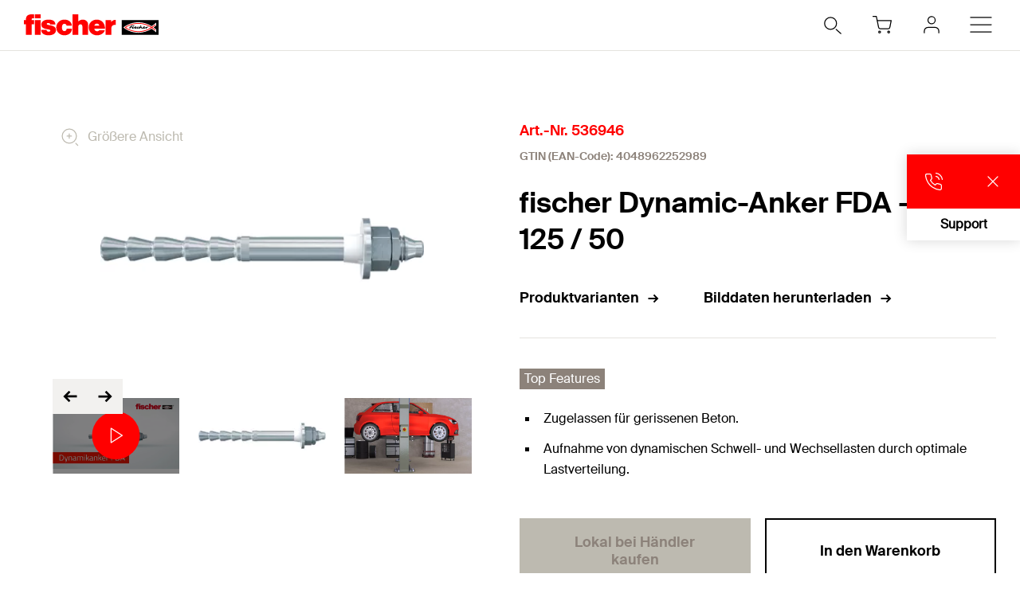

--- FILE ---
content_type: text/html; charset=utf-8
request_url: https://www.fischer.de/de-de/produkte/schwerlast-befestigungen-chemie/ankerstangen-innengewindeanker/dynamic-anker-fda/536946-fda-a-16-x-125-50
body_size: 19624
content:



<!DOCTYPE html>
<html lang="de-DE">

<head>
    <title>fischer Dynamic-Anker FDA - A 16 x 125 / 50</title>

<script data-cookieconsent="ignore">
    window.dataLayer = window.dataLayer || [];

    function gtag() {
	    window.dataLayer.push(arguments);
    }

	    
	        gtag("consent", "default", {
		        ad_storage: "denied",
		        analytics_storage: "denied",
		        functionality_storage: "denied",
		        security_storage: "granted",
		        wait_for_update: 2000
	        });

	        gtag("set", "ads_data_redaction", true);
        

    (function(w, d, s, l, i) {
        w[l] = w[l] || [];
        w[l].push({
            'gtm.start':
                new Date().getTime(),
            event: 'gtm.js'
        });
        var f = d.getElementsByTagName(s)[0],
            j = d.createElement(s),
            dl = l != 'dataLayer' ? '&l=' + l : '';
        j.async = true;
        j.src =
            'https://www.googletagmanager.com/gtm.js?id=' + i + dl;
        f.parentNode.insertBefore(j, f);
    })(window, document, 'script', 'dataLayer', 'GTM-NX394MG');
</script>

<script id="Cookiebot" src="https://consent.cookiebot.com/uc.js"
        data-cbid="f77b284f-3975-46d3-81b3-df53f1839764" data-blockingmode="auto" 
        type="text/javascript"></script>
<script>
    document.addEventListener('click', function (event) {
        if (event.target.matches('.fcc__btn-renew')) {
            event.preventDefault();
            Cookiebot.renew();
        }
    }, false);
</script>    <meta charset="UTF-8">
    <meta http-equiv="X-UA-Compatible" content="IE=edge">
    <meta name="viewport" content="width=device-width, initial-scale=1, shrink-to-fit=no">
    <meta name="description" content="Der fischer Dynamic-Anker FDA-A mit vormontierter Ankerstange f&#252;r die schnelle Montage. Der Stahlanker ist geeignet f&#252;r die Durchsteckmontage und kleine Randabst&#228;nde erlauben auch das Befestigen am Plattenrand. Gepr&#252;fte Sicherheit durch allgemeine bauaufsichtliche Zulassung f&#252;r unendlich viele Lastwechsel. Der Dynamic-Anker kann mit dem Injektionsm&#246;rtel FIS HB vollfl&#228;chig mit der Bohrlochwand verklebt werden. Dank des mittleren Lastniveau geeignet f&#252;r eine Vielzahl von Anwendungen wie bspw. PKW-Hebeb&#252;hnen, F&#246;rderb&#228;nder, Industrieroboter, Kooperations-Roboter und Anlagen sowie F&#252;hrungsschienen von Aufz&#252;gen.">
    <meta name="keywords" content="">
    <meta property="og:title" content="fischer Dynamic-Anker FDA - A 16 x 125 / 50">
        <meta property="og:image" content="https://media.fischer.group/v7/_pim-media-prod_/Product%20Pictures/Product%20Pictures%20fischer/W1_P_P_FDA-CGI_F_SALL_AQQ_V2.jpg?w=1000&h=1000&func=fit&bg_colour=white">
                <link rel="canonical" href="https://www.fischer.de/de-de/produkte/schwerlast-befestigungen-chemie/ankerstangen-innengewindeanker/dynamic-anker-fda" />
    <link rel="icon" type="image/png" href="/favicon/fischer/favicon-96x96.png" sizes="96x96" />
<link rel="icon" type="image/svg+xml" href="/favicon/fischer/favicon.svg" />
<link rel="shortcut icon" href="/favicon/fischer/favicon.ico" />
<link rel="apple-touch-icon" sizes="180x180" href="/favicon/fischer/apple-touch-icon.png" />
<link rel="manifest" href="/favicon/fischer/site.webmanifest" />
<meta name="theme-color" content="#ff0000">    
    

<link href="/dist/fischer-website-rebrush/css/app-styles-CAoxBwh4.css" rel="stylesheet"/>
<script data-cookieconsent="ignore" type="module" src="/dist/fischer-website-rebrush/assets/main-oeWAvGk0.js" defer></script>

            <link rel="alternate" hreflang="cs-CZ" href="https://www.fischer-cz.cz/cs-cz/products/chemicke-kotvy/kotevni-srouby/kotva-pro-dynamicke-zatizeni-fda/536946-fda-a-16-x-125-50-gvz" />
            <link rel="alternate" hreflang="de-DE" href="https://www.fischer.de/de-de/produkte/schwerlast-befestigungen-chemie/ankerstangen-innengewindeanker/dynamic-anker-fda/536946-fda-a-16-x-125-50" />
            <link rel="alternate" hreflang="el-GR" href="https://www.fischer.gr/el-gr/products/khemika-agkuria/kokhlies-agkuroses-khitonia-esoterikou-speiromatos/fda-kokhlias-agkuroses-dunamikou-phortiou/536946-fda-a-16x125-50-e-g" />
            <link rel="alternate" hreflang="en-AE" href="https://www.fischer.ae/en-ae/products/chemical-fixings/anchor-rod-internal-thread-anchor/dynamic-anchor-fda/536946-fda-a-16-x-125-50-gvz" />
            <link rel="alternate" hreflang="en-GB" href="https://www.fischer.co.uk/en-gb/products/chemical-fixings/anchor-rod-internal-thread-anchor/dynamic-anchor-fda/536946-fda-a-16-x-125-50-gvz" />
            <link rel="alternate" hreflang="en-HK" href="https://www.fischer.hk/en-hk/products/chemical-fixings/anchor-rod-internal-thread-anchor/dynamic-anchor-fda/536946-fda-a-16-x-125-50-gvz" />
            <link rel="alternate" hreflang="en-PH" href="https://www.fischer.ph/en-ph/products/chemical-fixings/anchor-rod-internal-thread-anchor/dynamic-anchor-fda/536946-fda-a-16-x-125-50-gvz" />
            <link rel="alternate" hreflang="en-QA" href="https://www.fischer.qa/en-qa/products/chemical-fixings/anchor-rod-internal-thread-anchor/dynamic-anchor-fda/536946-fda-a-16-x-125-50-gvz" />
            <link rel="alternate" hreflang="en-SG" href="https://www.fischer.sg/en-sg/products/chemical-fixings/anchor-rod-internal-thread-anchor/dynamic-anchor-fda/536946-fda-a-16-x-125-50-gvz" />
            <link rel="alternate" hreflang="en-TH" href="https://www.fischer.in.th/en-th/products/chemical-fixings/anchor-rod-internal-thread-anchor/dynamic-anchor-fda/536946-fda-a-16-x-125-50-gvz" />
            <link rel="alternate" hreflang="en-US" href="https://www.fischerfixingsusa.com/en-us/products/chemical-fixings/anchor-rod-internal-thread-anchor/dynamic-anchor-fda/536946-fda-a-16-x-125-50-gvz" />
            <link rel="alternate" hreflang="x-default" href="https://www.fischer-sea.com/en/products/chemical-fixings/anchor-rod-internal-thread-anchor/dynamic-anchor-fda/536946-fda-a-16-x-125-50-gvz" />
            <link rel="alternate" hreflang="en" href="https://www.fischer-sea.com/en/products/chemical-fixings/anchor-rod-internal-thread-anchor/dynamic-anchor-fda/536946-fda-a-16-x-125-50-gvz" />
            <link rel="alternate" hreflang="es-ES" href="https://www.fischer.es/es-es/productos/fijaciones-quimicas/varillas-roscadas-varillas-con-roscado-interno/anclaje-dinamico-fda/536946-fda-a-16-x-125-50-gvz" />
            <link rel="alternate" hreflang="hu-HU" href="https://www.fischerhungary.hu/hu-hu/products/ragasztott-roegzitesek/menetes-szar-belsomenetes-csap/dinamikus-duebel-fda/536946-fda-a-16-x-125-50-gvz" />
            <link rel="alternate" hreflang="ko-KR" href="https://www.fischerkorea.com/ko-kr/products/케미컬-앵커/앵커-로드-내부-암나사형-앵커/다이나믹-앵커-fda/536946-fda-a-16-x-125-50-gvz" />
            <link rel="alternate" hreflang="pt-PT" href="https://www.fischer.pt/pt-pt/produtos/fixacoes-quimicas/varao-roscado-varao-com-rosca-interna/varao-para-cargas-dinamicas-fda/536946-fda-a-16-x-125-50-gvz" />
            <link rel="alternate" hreflang="tr-TR" href="https://www.fischer.com.tr/tr-tr/urunler/kimyasal-ankraj-harclari/ankraj-cubugu-icten-disli-duebel/dinamik-ankraj-fda/536946-fda-a-16-x-125-50-gvz" />
    <!--[if IE]>
        <script src="https://cdnjs.cloudflare.com/ajax/libs/html5shiv/3.7.3/html5shiv.min.js"></script>
        <script src="https://cdnjs.cloudflare.com/ajax/libs/respond.js/1.4.2/respond.min.js"></script>
    <![endif]-->

    
<meta name="VIcurrentDateTime" content="639046398411195958" />
<meta name="VirtualFolder" content="/" />
<script type="text/javascript" src="/layouts/system/VisitorIdentification.js"></script>


    <script type="application/json" class="jss-data">{"catalogIdPath":"","catalogId":"536946","host":"www.fischer.de","uri":"/de-de/produkte/schwerlast-befestigungen-chemie/ankerstangen-innengewindeanker/dynamic-anker-fda/536946-fda-a-16-x-125-50","postBody":{},"pageId":"{36731516-DEB3-4A65-A2BE-167825559E6A}","pageTemplate":"Variant Page","language":"de-DE","isEditMode":false,"isSecureConnection":true,"isLocal":false,"isTest":false,"isUAT":false,"isProd":true,"isStandalone":false,"isContentManagement":false,"isContentDelivery":true,"isCatalogPage":true,"isProductsPage":false,"isRootCategoryPage":false,"isCategoryPage":false,"isFamilyPage":false,"isVariantPage":true,"isAdminPage":false,"cookies":null,"sitecoreDeploymentEnv":"blue","isSitecoreContent":false}</script>
</head>

<body class="fide">

        <div class="jss-component">
  <div class="root"><div class="component-wrapper component-wrapper--fiwe" data-v-2fb3aa02=""><div><!--[--><!--[--><div class="page-header-fi" data-v-2fb3aa02=""><div class="header-fi header-height" data-v-2fb3aa02="" data-v-83eea953=""><div data-v-83eea953=""><!----><!----><div class="header-top-fi header-top-fi--ssr" data-v-83eea953="" data-v-357945f4=""><!----><!----><div class="header-top-fi__container" data-v-357945f4=""><div class="header-top-fi__left" data-v-357945f4=""><a href="/de-de" class="header-top-fi__logo" data-v-357945f4=""><picture class="ssr-cloud-image-fi logo-header-fi fischer-brand-logo" data-v-357945f4="" data-v-7face6bc="" data-v-e732876d=""><!--[--><source media="(max-width: 768px)" srcset="https://media.fischer.group/v7/_media-prod_/national/samples/logos/svg-version/fischer-logo.svg?func=bound&amp;w=120&amp;h=18 1x,https://media.fischer.group/v7/_media-prod_/national/samples/logos/svg-version/fischer-logo.svg?func=bound&amp;w=180&amp;h=27 1.5x,https://media.fischer.group/v7/_media-prod_/national/samples/logos/svg-version/fischer-logo.svg?func=bound&amp;w=240&amp;h=36 2x,https://media.fischer.group/v7/_media-prod_/national/samples/logos/svg-version/fischer-logo.svg?func=bound&amp;w=360&amp;h=54 3x,https://media.fischer.group/v7/_media-prod_/national/samples/logos/svg-version/fischer-logo.svg?func=bound&amp;w=480&amp;h=72 4x" data-v-e732876d=""><source media="(max-width: 1440px)" srcset="https://media.fischer.group/v7/_media-prod_/national/samples/logos/svg-version/fischer-logo.svg?func=bound&amp;w=180&amp;h=27 1x,https://media.fischer.group/v7/_media-prod_/national/samples/logos/svg-version/fischer-logo.svg?func=bound&amp;w=270&amp;h=40.5 1.5x,https://media.fischer.group/v7/_media-prod_/national/samples/logos/svg-version/fischer-logo.svg?func=bound&amp;w=360&amp;h=54 2x,https://media.fischer.group/v7/_media-prod_/national/samples/logos/svg-version/fischer-logo.svg?func=bound&amp;w=540&amp;h=81 3x,https://media.fischer.group/v7/_media-prod_/national/samples/logos/svg-version/fischer-logo.svg?func=bound&amp;w=720&amp;h=108 4x" data-v-e732876d=""><!--]--><img loading="lazy" src="https://media.fischer.group/v7/_media-prod_/national/samples/logos/svg-version/fischer-logo.svg?func=bound&amp;w=200&amp;h=30" srcset="https://media.fischer.group/v7/_media-prod_/national/samples/logos/svg-version/fischer-logo.svg?func=bound&amp;w=200&amp;h=30 1x,https://media.fischer.group/v7/_media-prod_/national/samples/logos/svg-version/fischer-logo.svg?func=bound&amp;w=300&amp;h=45 1.5x,https://media.fischer.group/v7/_media-prod_/national/samples/logos/svg-version/fischer-logo.svg?func=bound&amp;w=400&amp;h=60 2x,https://media.fischer.group/v7/_media-prod_/national/samples/logos/svg-version/fischer-logo.svg?func=bound&amp;w=600&amp;h=90 3x,https://media.fischer.group/v7/_media-prod_/national/samples/logos/svg-version/fischer-logo.svg?func=bound&amp;w=800&amp;h=120 4x" alt="Logo Image" width="200" height="30" data-v-e732876d="" /></source></source></picture></a><div class="header-top-fi__navigation" data-v-357945f4=""><ul class="navigation-bar-fi header-top-fi__navigation-bar" data-v-357945f4="" data-v-91266151=""><li id="navigation-bar-fi--marker" data-v-91266151=""></li><!--[--><!--[--><li class="navigation-bar-fi__item" data-test="navigation" data-test-2="Produkte" data-test-3="products" data-v-91266151=""><span class="navigation-bar-fi__item--text" data-v-91266151="">Produkte</span></li><!--]--><!--[--><li class="navigation-bar-fi__item" data-test="navigation" data-test-2="Service" data-v-91266151=""><span class="navigation-bar-fi__item--text" data-v-91266151="">Service</span></li><!--]--><!--[--><li class="navigation-bar-fi__item" data-test="navigation" data-test-2="fischer Stories" data-v-91266151=""><span class="navigation-bar-fi__item--text" data-v-91266151="">fischer Stories</span></li><!--]--><!--[--><li class="navigation-bar-fi__item" data-test="navigation" data-test-2="Projektgeschäft" data-v-91266151=""><span class="navigation-bar-fi__item--text" data-v-91266151="">Projektgeschäft</span></li><!--]--><!--[--><li class="navigation-bar-fi__item" data-test="navigation" data-test-2="Unternehmen" data-v-91266151=""><span class="navigation-bar-fi__item--text" data-v-91266151="">Unternehmen</span></li><!--]--><!--[--><li class="navigation-bar-fi__item--last-text navigation-bar-fi__item" data-test="navigation" data-test-2="Karriere" data-v-91266151=""><a href="https://www.fischer.group/de-de/karriere" target="_blank" rel="noopener noreferrer" class="navigation-bar-fi__item--text" data-v-91266151="">Karriere</a></li><!--]--><!--]--><!--[--><!--[--><!--[--><li class="navigation-bar-fi__item navigation-bar-fi__item--icon navigation-bar-fi__item-I18N-selectCountry" data-v-91266151=""><div class="service-navigation-item-fi" data-v-91266151="" data-v-850970df=""><a class="service-navigation-item-fi__link" href="/de-de/select-your-country" aria-label="Länderauswahl" data-test-2="selectCountry" data-test="navigation" data-v-850970df=""><div class="service-navigation-item-fi__link-icon" data-v-850970df=""><div class="fi-relative" data-v-850970df=""><svg xmlns="http://www.w3.org/2000/svg" xmlns:xlink="http://www.w3.org/1999/xlink" xml:space="preserve" x="0px" y="0px" version="1.1" viewBox="0 0 44 44" class="icon-fi icon-fi-globe" alt="Länderauswahl" data-v-850970df=""><g class=""><g transform="translate(-44.124 29.157) rotate(-60)" class=""><path d="M36,44.2c1.3,1,2.1,2.3,2.3,4c1.3-0.1,2.3-1.9,3.7-1c1.2,1.2,2.8,0.3,4.2-0.7" class="icon-fi--stroke-linecap-round icon-fi--stroke-linejoin-round icon-fi--no-fill icon-fi--with-stroke"></path><path d="M29.6,56.3l3.5-3c2.1-0.5,2.7,0.7,4-0.4c0.7-1.6,0-4.1-1.7-4.1l-2.6,0.7l-1.6-1.6" class="icon-fi--stroke-linecap-round icon-fi--stroke-linejoin-round icon-fi--no-fill icon-fi--with-stroke"></path><path d="M49,56l-3.6-0.7c0.8,2.1,0.5,3.2-1,3.3c-1.8-0.2-3.5-1.2-4.6-2.6c-0.7,1.8-2.1,1.5-2.2,3.4
			l0.5,4.2" class="icon-fi--stroke-linecap-round icon-fi--stroke-linejoin-round icon-fi--no-fill icon-fi--with-stroke"></path></g><circle cx="22" cy="22" r="10" class="icon-fi--stroke-linecap-round icon-fi--stroke-linejoin-round icon-fi--no-fill icon-fi--with-stroke"></circle></g></svg><!----><!----></div><!----></div></a></div></li><!--]--><!--]--><!--[--><!--[--><li class="navigation-bar-fi__item navigation-bar-fi__item--icon navigation-bar-fi__item-Warenkorb-retailConnectCart" data-v-91266151=""><div class="service-navigation-item-fi" data-v-91266151="" data-v-850970df=""><a class="service-navigation-item-fi__link" href="/de-de/myfischer/warenkorb" aria-label="Warenkorb" data-test-2="retailConnectCart" data-test="navigation" data-v-850970df=""><div class="service-navigation-item-fi__link-icon" data-v-850970df=""><div class="fi-relative" data-v-850970df=""><svg xmlns="http://www.w3.org/2000/svg" xmlns:xlink="http://www.w3.org/1999/xlink" xml:space="preserve" x="0px" y="0px" version="1.1" viewBox="0 0 44 44" class="icon-fi icon-fi-shopping-cart" alt="Warenkorb" data-v-850970df=""><g transform="translate(12 13)" class=""><circle cx="7.2" cy="17.1" r="1" class="icon-fi--stroke-linecap-round icon-fi--stroke-linejoin-round icon-fi--no-fill icon-fi--with-stroke"></circle><circle cx="17.2" cy="17.1" r="1" class="icon-fi--stroke-linecap-round icon-fi--stroke-linejoin-round icon-fi--no-fill icon-fi--with-stroke"></circle><path d="M0-0.1h3.6L6.1,12c0.2,0.9,0.9,1.5,1.8,1.5h8.8c0.9,0,1.6-0.6,1.8-1.5L20,4.4H4.5" class="icon-fi--stroke-linecap-round icon-fi--stroke-linejoin-round icon-fi--no-fill icon-fi--with-stroke"></path></g></svg><!----><!----></div><!----></div></a></div></li><!--]--><!--]--><!--[--><!--[--><li class="navigation-bar-fi__item navigation-bar-fi__item--icon navigation-bar-fi__item-Authentifizierung-login" data-v-91266151=""><div class="service-navigation-item-fi" data-v-91266151="" data-v-850970df=""><a class="service-navigation-item-fi__link" href="/de-de/myfischer/anmelden" aria-label="myfischer" data-test-2="login" data-test="navigation" data-v-850970df=""><div class="service-navigation-item-fi__link-icon" data-v-850970df=""><div class="fi-relative" data-v-850970df=""><svg xmlns="http://www.w3.org/2000/svg" xmlns:xlink="http://www.w3.org/1999/xlink" xml:space="preserve" x="0px" y="0px" version="1.1" viewBox="0 0 44 44" class="icon-fi icon-fi-user service-navigation-item-fi__link-icon-user service-navigation-item-fi__link-icon-user" alt="myfischer" data-v-850970df=""><g transform="translate(-3.375 -2.375)" class=""><path d="M33.4,33.4v-2c0-2.2-1.8-4-4-4h-8c-2.2,0-4,1.8-4,4v2" class="icon-fi--stroke-linecap-round icon-fi--stroke-linejoin-round icon-fi--no-fill icon-fi--with-stroke"></path><circle cx="25.4" cy="19.4" r="4" class="icon-fi--stroke-linecap-round icon-fi--stroke-linejoin-round icon-fi--no-fill icon-fi--with-stroke"></circle></g></svg><!----><!----></div><span class="service-navigation-item-fi__icon-text" data-v-850970df="">myfischer</span></div></a></div></li><!--]--><!--]--><!--]--></ul><ul class="mobile-navigation-bar-fi header-top-fi__mobile-navigation-bar" data-v-357945f4="" data-v-d41e4985=""><li class="mobile-navigation-bar-fi__item mobile-navigation-bar-fi__item--icon mobile-navigation-bar-fi__search-item" data-v-d41e4985=""><div class="mobile-navigation-bar-fi__item__icon mobile-navigation-bar-fi__search-icon" data-test="naviation" data-test-2="mobile-search-icon" data-v-d41e4985=""><svg xmlns="http://www.w3.org/2000/svg" xmlns:xlink="http://www.w3.org/1999/xlink" xml:space="preserve" x="0px" y="0px" version="1.1" viewBox="0 0 44 44" class="icon-fi icon-fi-search mobile-navigation-bar-fi__item__icon mobile-navigation-bar-fi__item__icon" data-v-d41e4985=""><g transform="translate(-33.488 -320.904)" class=""><circle cx="53.1" cy="340.6" r="6.6" class="icon-fi--no-fill icon-fi--with-stroke"></circle><line x1="64.5" x2="59.3" y1="351.9" y2="347.3" class="icon-fi--stroke-linecap-round icon-fi--no-fill icon-fi--with-stroke"></line></g></svg></div></li><!--[--><!--[--><!--[--><li class="mobile-navigation-bar-fi__item mobile-navigation-bar-fi__item--icon mobile-navigation-bar-fi__item-Warenkorb-retailConnectCart" data-v-d41e4985=""><div class="service-navigation-item-fi" data-v-d41e4985="" data-v-850970df=""><a class="service-navigation-item-fi__link" href="/de-de/myfischer/warenkorb" aria-label="Warenkorb" data-test-2="retailConnectCart" data-test="navigation" data-v-850970df=""><div class="service-navigation-item-fi__link-icon" data-v-850970df=""><div class="fi-relative" data-v-850970df=""><svg xmlns="http://www.w3.org/2000/svg" xmlns:xlink="http://www.w3.org/1999/xlink" xml:space="preserve" x="0px" y="0px" version="1.1" viewBox="0 0 44 44" class="icon-fi icon-fi-shopping-cart" alt="Warenkorb" data-v-850970df=""><g transform="translate(12 13)" class=""><circle cx="7.2" cy="17.1" r="1" class="icon-fi--stroke-linecap-round icon-fi--stroke-linejoin-round icon-fi--no-fill icon-fi--with-stroke"></circle><circle cx="17.2" cy="17.1" r="1" class="icon-fi--stroke-linecap-round icon-fi--stroke-linejoin-round icon-fi--no-fill icon-fi--with-stroke"></circle><path d="M0-0.1h3.6L6.1,12c0.2,0.9,0.9,1.5,1.8,1.5h8.8c0.9,0,1.6-0.6,1.8-1.5L20,4.4H4.5" class="icon-fi--stroke-linecap-round icon-fi--stroke-linejoin-round icon-fi--no-fill icon-fi--with-stroke"></path></g></svg><!----><!----></div><!----></div></a></div></li><!--]--><!--]--><!--[--><!--[--><li class="mobile-navigation-bar-fi__item mobile-navigation-bar-fi__item--icon mobile-navigation-bar-fi__item-Authentifizierung-login" data-v-d41e4985=""><div class="service-navigation-item-fi" data-v-d41e4985="" data-v-850970df=""><a class="service-navigation-item-fi__link" href="/de-de/myfischer/anmelden" aria-label="myfischer" data-test-2="login" data-test="navigation" data-v-850970df=""><div class="service-navigation-item-fi__link-icon" data-v-850970df=""><div class="fi-relative" data-v-850970df=""><svg xmlns="http://www.w3.org/2000/svg" xmlns:xlink="http://www.w3.org/1999/xlink" xml:space="preserve" x="0px" y="0px" version="1.1" viewBox="0 0 44 44" class="icon-fi icon-fi-user service-navigation-item-fi__link-icon-user service-navigation-item-fi__link-icon-user" alt="myfischer" data-v-850970df=""><g transform="translate(-3.375 -2.375)" class=""><path d="M33.4,33.4v-2c0-2.2-1.8-4-4-4h-8c-2.2,0-4,1.8-4,4v2" class="icon-fi--stroke-linecap-round icon-fi--stroke-linejoin-round icon-fi--no-fill icon-fi--with-stroke"></path><circle cx="25.4" cy="19.4" r="4" class="icon-fi--stroke-linecap-round icon-fi--stroke-linejoin-round icon-fi--no-fill icon-fi--with-stroke"></circle></g></svg><!----><!----></div><span class="service-navigation-item-fi__icon-text" data-v-850970df="">myfischer</span></div></a></div></li><!--]--><!--]--><!--]--><li class="mobile-navigation-bar-fi__item mobile-navigation-bar-fi__item--icon" data-test="naviation" data-test-2="mobile-menu-open" data-v-d41e4985=""><svg xmlns="http://www.w3.org/2000/svg" xmlns:xlink="http://www.w3.org/1999/xlink" xml:space="preserve" x="0px" y="0px" version="1.1" viewBox="0 0 44 44" class="icon-fi icon-fi-menu mobile-navigation-bar-fi__item__icon mobile-navigation-bar-fi__item__icon" data-v-d41e4985=""><g transform="translate(-2.171 -5.375)" class=""><line x1="12.7" x2="35.6" y1="27.4" y2="27.4" class="icon-fi--stroke-linecap-round icon-fi--stroke-linejoin-round icon-fi--no-fill icon-fi--with-stroke"></line><line x1="12.7" x2="35.6" y1="19.4" y2="19.4" class="icon-fi--stroke-linecap-round icon-fi--stroke-linejoin-round icon-fi--no-fill icon-fi--with-stroke"></line><line x1="12.7" x2="35.6" y1="35.4" y2="35.4" class="icon-fi--stroke-linecap-round icon-fi--stroke-linejoin-round icon-fi--no-fill icon-fi--with-stroke"></line></g></svg></li></ul></div></div><div class="header-top-fi__right" data-v-357945f4=""><div class="search-box-fi search-box-fi--desktop" data-v-357945f4="" data-v-fc556ce6=""><div class="text-input-fi text-input-fi--icon text-input-fi--white text-input-fi--not-mounted search-box-fi__input no-highlight" data-v-fc556ce6=""><div class="text-input-fi__field"><label class="label-fi preferNonApp label-fi--80 text-input-fi__label" for="search-box-header-top" data-v-1e1f77e1=""><!--[-->Ihr Suchbegriff<!--]--><!----></label><!----><input id="search-box-header-top" value="" class="input-fi text-input-fi__input --color-white input-label-fi" name="search" type="search" autocomplete="off" readonly="" data-test="search-input" /><!----><div class="text-input-fi__icons"><!----><div class="text-input-fi__icon"><svg xmlns="http://www.w3.org/2000/svg" xmlns:xlink="http://www.w3.org/1999/xlink" xml:space="preserve" x="0px" y="0px" version="1.1" viewBox="0 0 44 44" class="icon-fi icon-fi-search"><g transform="translate(-33.488 -320.904)" class=""><circle cx="53.1" cy="340.6" r="6.6" class="icon-fi--no-fill icon-fi--with-stroke"></circle><line x1="64.5" x2="59.3" y1="351.9" y2="347.3" class="icon-fi--stroke-linecap-round icon-fi--no-fill icon-fi--with-stroke"></line></g></svg></div><!----><!----></div></div><!----></div></div><!----></div></div><!----><!----></div><div class="header-fi__divider" data-v-83eea953=""></div><!----><div class="mobile-navigation-flyout-fi" data-v-83eea953="" data-v-00f3801a=""><!----><div data-v-00f3801a="" data-v-391e5134=""><!----></div></div><!----><div class="breadcrumb-fi breadcrumb-fi--catalog-ssr" data-v-83eea953="" data-v-a4a3dd41=""><div class="grid-container-fi fi-max-w-xl fi-container" data-v-a4a3dd41=""><div class="fi-grid fi-grid-cols-12 fi-gap-small md:fi-gap-large"><!--[--><div class="breadcrumb-fi__container fi-col-span-full" data-v-a4a3dd41=""><!----><!----><ul class="breadcrumb-fi__list" data-v-a4a3dd41=""><!--[--><li class="breadcrumb-fi__list__item" data-v-a4a3dd41=""><a href="/de-de" title="Home" class="breadcrumb-fi__list__item--link" data-v-a4a3dd41="">Home</a></li><li class="breadcrumb-fi__list__item" data-v-a4a3dd41=""><span class="breadcrumb-fi__list__item--active" data-v-a4a3dd41="">Produkte</span></li><!--]--></ul><div class="breadcrumb-fi__mobile" data-v-a4a3dd41=""><a href="/de-de" title="Home" class="breadcrumb-fi__list__item--link breadcrumb-fi__mobile__link" data-v-a4a3dd41=""><svg xmlns="http://www.w3.org/2000/svg" xmlns:xlink="http://www.w3.org/1999/xlink" xml:space="preserve" x="0px" y="0px" version="1.1" viewBox="0 0 44 44" class="icon-fi icon-fi-chevron-down icon-fi--90 breadcrumb-fi__mobile__link__icon icon-fi--90 breadcrumb-fi__mobile__link__icon" data-v-a4a3dd41=""><path d="M16,19l6,6l6-6" class="icon-fi--stroke-linecap-round icon-fi--stroke-linejoin-round icon-fi--no-fill icon-fi--with-stroke"></path></svg> Home</a></div></div><!--]--></div></div><script type="application/ld+json" data-v-a4a3dd41="">{"@context":"https://schema.org","@type":"BreadcrumbList","itemListElement":[{"@type":"ListItem","position":1,"name":"Home","item":"https://www.fischer.de/de-de"},{"@type":"ListItem","position":2,"name":"Produkte"}]}</script></div><!----></div><!----></div><!----><div class="support-box-fi__wrapper" data-v-2fb3aa02="" data-v-42285552=""><div class="support-box-fi__icon-container" data-v-42285552=""><div class="support-box-fi__heading-icon" data-v-42285552=""><svg xmlns="http://www.w3.org/2000/svg" xmlns:xlink="http://www.w3.org/1999/xlink" xml:space="preserve" x="0px" y="0px" version="1.1" viewBox="0 0 44 44" class="icon-fi icon-fi-void icon-fi--white icon-fi--white" data-v-42285552=""></svg></div><div class="support-box-fi__heading-icon support-box-fi__heading-icon-close" data-v-42285552=""><svg xmlns="http://www.w3.org/2000/svg" xmlns:xlink="http://www.w3.org/1999/xlink" xml:space="preserve" x="0px" y="0px" version="1.1" viewBox="0 0 44 44" class="icon-fi icon-fi-void icon-fi--white icon-fi--white" data-v-42285552=""></svg></div></div><div class="support-box-fi__icon-footer" data-v-42285552=""><div class="support-box-fi__footer-title" data-v-42285552="">Support</div><!----><!----></div></div></div><!----><!--]--><!--]--></div></div></div>
  <script type="application/json" data-ssr="132" class="__JSS_STATE__">{"sitecore":{"rendering":{"name":"PageHeaderFi","uid":"abf854ff-a3ec-4c46-b39f-41cee53cb989","dataSource":"{2B55C89C-AF99-47BE-895C-BE3C1C0D5E0E}","componentName":"PageHeaderFi","enableXPE":true,"considerSessionState":false,"cookies":"app-view handlingfeelimit2"},"dataSource":{"brandAreaHeadlineTags":{"value":true},"brandAreaSubheadline":{"value":""},"brandAreaHeadline":{"value":"fischer Deutschland"},"showBrandArea":{"value":false},"showBreadcrumb":{"value":true},"showHeaderMedia":{"value":true},"slideElements":[],"autoPlay":{"value":true},"chatBotEnabled":{"value":false}},"placeholders":{},"context":{"pageEditing":false,"site":{"name":"www.fischer.de"}},"settings":{"site":{"dictionary":{"id":"977111d3-1ec4-4f36-b637-3a1a3f4eb179","timestamp":"2026-01-21T20:58:55.5132399+00:00","ssrFetched":true}}}}}</script>
<link rel="modulepreload" as="script" fetchpriority="low" crossorigin="" href="https://www.fischer.de/dist/fischer-website-rebrush/assets/phone-call-DptDBQtq.js" />
<link rel="modulepreload" as="script" fetchpriority="low" crossorigin="" href="https://www.fischer.de/dist/fischer-website-rebrush/assets/close-Daoqj06X.js" />
<script type="application/json" class="__JS_PRELOAD__">["/dist/fischer-website-rebrush/assets/phone-call-DptDBQtq.js","/dist/fischer-website-rebrush/assets/close-Daoqj06X.js"]</script>
</div>

    
    <div class="jss-component">
  <div class="root"><div class="component-wrapper component-wrapper--fiwe product-detail-page-fi" data-v-30531c07=""><div><!--[--><!--[--><div class="product-detail-head-fi product-detail-head-fi--no-margin-bottom" data-v-30531c07="" data-v-80060842=""><!--[--><div class="grid-container-fi fi-max-w-xl fi-container" data-v-80060842=""><div class="fi-grid fi-grid-cols-12 fi-gap-small md:fi-gap-large"><!--[--><div class="fi-col-start-1 fi-col-end-13 md:fi-col-end-7" data-v-80060842=""><div class="catalog-slider-fi" data-v-80060842="" data-v-dac59aa3=""><div class="catalog-slider-fi__container catalog-slider-fi__container--visible" data-v-dac59aa3=""><div class="carousel-fi carousel-fi--ssr carousel-fi--theme-catalog-slider catalog-slider-fi__carousel" data-v-dac59aa3="" data-v-fa38faab=""><div class="splide" data-v-fa38faab=""><!--[--><div class="splide__track carousel-fi__track" data-v-fa38faab=""><ul class="splide__list"><!--[--><!--[--><!--[--><li class="splide__slide carousel-slide-fi carousel-slide-fi--theme-catalog-slider" data-v-dac59aa3="" data-v-a2c44782=""><!--[--><!--[--><div class="catalog-slider-item-fi" data-v-dac59aa3=""><div class="catalog-slider-item-fi__image-container" data-test="catalog-slider-item-image-container"><!----><div class="catalog-slider-item-fi__image-wrapper catalog-slider-item-fi__image-wrapper--product-picture"><picture class="ssr-cloud-image-fi thumbnail-slider-item-fi__image" data-v-e732876d=""><!--[--><source media="(max-width: 480px)" srcset="https://media.fischer.group/v7/_pim-media-prod_/Product%20Pictures/Product%20Pictures%20fischer/W1_P_P_FDA-CGI_F_SALL_AQQ_V2.jpg?trim=5&amp;func=fit&amp;bg_colour=fff&amp;org_if_sml=0&amp;w=444&amp;h=249.75 1x,https://media.fischer.group/v7/_pim-media-prod_/Product%20Pictures/Product%20Pictures%20fischer/W1_P_P_FDA-CGI_F_SALL_AQQ_V2.jpg?trim=5&amp;func=fit&amp;bg_colour=fff&amp;org_if_sml=0&amp;w=666&amp;h=374.625 1.5x,https://media.fischer.group/v7/_pim-media-prod_/Product%20Pictures/Product%20Pictures%20fischer/W1_P_P_FDA-CGI_F_SALL_AQQ_V2.jpg?trim=5&amp;func=fit&amp;bg_colour=fff&amp;org_if_sml=0&amp;w=888&amp;h=499.5 2x,https://media.fischer.group/v7/_pim-media-prod_/Product%20Pictures/Product%20Pictures%20fischer/W1_P_P_FDA-CGI_F_SALL_AQQ_V2.jpg?trim=5&amp;func=fit&amp;bg_colour=fff&amp;org_if_sml=0&amp;w=1332&amp;h=749.25 3x,https://media.fischer.group/v7/_pim-media-prod_/Product%20Pictures/Product%20Pictures%20fischer/W1_P_P_FDA-CGI_F_SALL_AQQ_V2.jpg?trim=5&amp;func=fit&amp;bg_colour=fff&amp;org_if_sml=0&amp;w=1776&amp;h=999 4x" data-v-e732876d=""><source media="(max-width: 767px)" srcset="https://media.fischer.group/v7/_pim-media-prod_/Product%20Pictures/Product%20Pictures%20fischer/W1_P_P_FDA-CGI_F_SALL_AQQ_V2.jpg?trim=5&amp;func=fit&amp;bg_colour=fff&amp;org_if_sml=0&amp;w=731&amp;h=411.1875 1x,https://media.fischer.group/v7/_pim-media-prod_/Product%20Pictures/Product%20Pictures%20fischer/W1_P_P_FDA-CGI_F_SALL_AQQ_V2.jpg?trim=5&amp;func=fit&amp;bg_colour=fff&amp;org_if_sml=0&amp;w=1096.5&amp;h=616.78125 1.5x,https://media.fischer.group/v7/_pim-media-prod_/Product%20Pictures/Product%20Pictures%20fischer/W1_P_P_FDA-CGI_F_SALL_AQQ_V2.jpg?trim=5&amp;func=fit&amp;bg_colour=fff&amp;org_if_sml=0&amp;w=1462&amp;h=822.375 2x,https://media.fischer.group/v7/_pim-media-prod_/Product%20Pictures/Product%20Pictures%20fischer/W1_P_P_FDA-CGI_F_SALL_AQQ_V2.jpg?trim=5&amp;func=fit&amp;bg_colour=fff&amp;org_if_sml=0&amp;w=2193&amp;h=1233.5625 3x,https://media.fischer.group/v7/_pim-media-prod_/Product%20Pictures/Product%20Pictures%20fischer/W1_P_P_FDA-CGI_F_SALL_AQQ_V2.jpg?trim=5&amp;func=fit&amp;bg_colour=fff&amp;org_if_sml=0&amp;w=2924&amp;h=1644.75 4x" data-v-e732876d=""><source media="(max-width: 768px)" srcset="https://media.fischer.group/v7/_pim-media-prod_/Product%20Pictures/Product%20Pictures%20fischer/W1_P_P_FDA-CGI_F_SALL_AQQ_V2.jpg?trim=5&amp;func=fit&amp;bg_colour=fff&amp;org_if_sml=0&amp;w=708&amp;h=398.25 1x,https://media.fischer.group/v7/_pim-media-prod_/Product%20Pictures/Product%20Pictures%20fischer/W1_P_P_FDA-CGI_F_SALL_AQQ_V2.jpg?trim=5&amp;func=fit&amp;bg_colour=fff&amp;org_if_sml=0&amp;w=1062&amp;h=597.375 1.5x,https://media.fischer.group/v7/_pim-media-prod_/Product%20Pictures/Product%20Pictures%20fischer/W1_P_P_FDA-CGI_F_SALL_AQQ_V2.jpg?trim=5&amp;func=fit&amp;bg_colour=fff&amp;org_if_sml=0&amp;w=1416&amp;h=796.5 2x,https://media.fischer.group/v7/_pim-media-prod_/Product%20Pictures/Product%20Pictures%20fischer/W1_P_P_FDA-CGI_F_SALL_AQQ_V2.jpg?trim=5&amp;func=fit&amp;bg_colour=fff&amp;org_if_sml=0&amp;w=2124&amp;h=1194.75 3x,https://media.fischer.group/v7/_pim-media-prod_/Product%20Pictures/Product%20Pictures%20fischer/W1_P_P_FDA-CGI_F_SALL_AQQ_V2.jpg?trim=5&amp;func=fit&amp;bg_colour=fff&amp;org_if_sml=0&amp;w=2832&amp;h=1593 4x" data-v-e732876d=""><source media="(max-width: 1023px)" srcset="https://media.fischer.group/v7/_pim-media-prod_/Product%20Pictures/Product%20Pictures%20fischer/W1_P_P_FDA-CGI_F_SALL_AQQ_V2.jpg?trim=5&amp;func=fit&amp;bg_colour=fff&amp;org_if_sml=0&amp;w=843&amp;h=541.6875 1x,https://media.fischer.group/v7/_pim-media-prod_/Product%20Pictures/Product%20Pictures%20fischer/W1_P_P_FDA-CGI_F_SALL_AQQ_V2.jpg?trim=5&amp;func=fit&amp;bg_colour=fff&amp;org_if_sml=0&amp;w=1264.5&amp;h=812.53125 1.5x,https://media.fischer.group/v7/_pim-media-prod_/Product%20Pictures/Product%20Pictures%20fischer/W1_P_P_FDA-CGI_F_SALL_AQQ_V2.jpg?trim=5&amp;func=fit&amp;bg_colour=fff&amp;org_if_sml=0&amp;w=1686&amp;h=1083.375 2x,https://media.fischer.group/v7/_pim-media-prod_/Product%20Pictures/Product%20Pictures%20fischer/W1_P_P_FDA-CGI_F_SALL_AQQ_V2.jpg?trim=5&amp;func=fit&amp;bg_colour=fff&amp;org_if_sml=0&amp;w=2529&amp;h=1625.0625 3x,https://media.fischer.group/v7/_pim-media-prod_/Product%20Pictures/Product%20Pictures%20fischer/W1_P_P_FDA-CGI_F_SALL_AQQ_V2.jpg?trim=5&amp;func=fit&amp;bg_colour=fff&amp;org_if_sml=0&amp;w=3372&amp;h=2166.75 4x" data-v-e732876d=""><source media="(max-width: 1440px)" srcset="https://media.fischer.group/v7/_pim-media-prod_/Product%20Pictures/Product%20Pictures%20fischer/W1_P_P_FDA-CGI_F_SALL_AQQ_V2.jpg?trim=5&amp;func=fit&amp;bg_colour=fff&amp;org_if_sml=0&amp;w=374&amp;h=300.375 1x,https://media.fischer.group/v7/_pim-media-prod_/Product%20Pictures/Product%20Pictures%20fischer/W1_P_P_FDA-CGI_F_SALL_AQQ_V2.jpg?trim=5&amp;func=fit&amp;bg_colour=fff&amp;org_if_sml=0&amp;w=561&amp;h=450.5625 1.5x,https://media.fischer.group/v7/_pim-media-prod_/Product%20Pictures/Product%20Pictures%20fischer/W1_P_P_FDA-CGI_F_SALL_AQQ_V2.jpg?trim=5&amp;func=fit&amp;bg_colour=fff&amp;org_if_sml=0&amp;w=748&amp;h=600.75 2x,https://media.fischer.group/v7/_pim-media-prod_/Product%20Pictures/Product%20Pictures%20fischer/W1_P_P_FDA-CGI_F_SALL_AQQ_V2.jpg?trim=5&amp;func=fit&amp;bg_colour=fff&amp;org_if_sml=0&amp;w=1122&amp;h=901.125 3x,https://media.fischer.group/v7/_pim-media-prod_/Product%20Pictures/Product%20Pictures%20fischer/W1_P_P_FDA-CGI_F_SALL_AQQ_V2.jpg?trim=5&amp;func=fit&amp;bg_colour=fff&amp;org_if_sml=0&amp;w=1496&amp;h=1201.5 4x" data-v-e732876d=""><!--]--><img src="https://media.fischer.group/v7/_pim-media-prod_/Product%20Pictures/Product%20Pictures%20fischer/W1_P_P_FDA-CGI_F_SALL_AQQ_V2.jpg?trim=5&amp;func=fit&amp;bg_colour=fff&amp;org_if_sml=0&amp;w=638&amp;h=448.875" srcset="https://media.fischer.group/v7/_pim-media-prod_/Product%20Pictures/Product%20Pictures%20fischer/W1_P_P_FDA-CGI_F_SALL_AQQ_V2.jpg?trim=5&amp;func=fit&amp;bg_colour=fff&amp;org_if_sml=0&amp;w=638&amp;h=448.875 1x,https://media.fischer.group/v7/_pim-media-prod_/Product%20Pictures/Product%20Pictures%20fischer/W1_P_P_FDA-CGI_F_SALL_AQQ_V2.jpg?trim=5&amp;func=fit&amp;bg_colour=fff&amp;org_if_sml=0&amp;w=957&amp;h=673.3125 1.5x,https://media.fischer.group/v7/_pim-media-prod_/Product%20Pictures/Product%20Pictures%20fischer/W1_P_P_FDA-CGI_F_SALL_AQQ_V2.jpg?trim=5&amp;func=fit&amp;bg_colour=fff&amp;org_if_sml=0&amp;w=1276&amp;h=897.75 2x,https://media.fischer.group/v7/_pim-media-prod_/Product%20Pictures/Product%20Pictures%20fischer/W1_P_P_FDA-CGI_F_SALL_AQQ_V2.jpg?trim=5&amp;func=fit&amp;bg_colour=fff&amp;org_if_sml=0&amp;w=1914&amp;h=1346.625 3x,https://media.fischer.group/v7/_pim-media-prod_/Product%20Pictures/Product%20Pictures%20fischer/W1_P_P_FDA-CGI_F_SALL_AQQ_V2.jpg?trim=5&amp;func=fit&amp;bg_colour=fff&amp;org_if_sml=0&amp;w=2552&amp;h=1795.5 4x" alt="Produktbild: &quot;fischer Dynamic-Anker FDA - A 16 x 125 / 50&quot;" width="638" height="448.875" data-v-e732876d="" /></source></source></source></source></source></picture></div></div></div><!--]--><!--]--></li><li class="splide__slide carousel-slide-fi carousel-slide-fi--theme-catalog-slider" data-v-dac59aa3="" data-v-a2c44782=""><!--[--><!--[--><div class="catalog-slider-item-fi" data-v-dac59aa3=""><div class="catalog-slider-item-fi__image-container" data-test="catalog-slider-item-image-container"><!----><div class="catalog-slider-item-fi__image-wrapper"><picture class="ssr-cloud-image-fi thumbnail-slider-item-fi__image" data-v-e732876d=""><!--[--><source media="(max-width: 480px)" srcset="https://media.fischer.group/v7/_pim-media-prod_/Application%20Pictures/Application%20Pictures%20CGI%20new%20CD/Locations/W1_A_I_04_54-HEBEBUEHNEN_SALL_AQQ_V1.jpg?func=crop&amp;org_if_sml=0&amp;w=444&amp;h=249.75 1x,https://media.fischer.group/v7/_pim-media-prod_/Application%20Pictures/Application%20Pictures%20CGI%20new%20CD/Locations/W1_A_I_04_54-HEBEBUEHNEN_SALL_AQQ_V1.jpg?func=crop&amp;org_if_sml=0&amp;w=666&amp;h=374.625 1.5x,https://media.fischer.group/v7/_pim-media-prod_/Application%20Pictures/Application%20Pictures%20CGI%20new%20CD/Locations/W1_A_I_04_54-HEBEBUEHNEN_SALL_AQQ_V1.jpg?func=crop&amp;org_if_sml=0&amp;w=888&amp;h=499.5 2x,https://media.fischer.group/v7/_pim-media-prod_/Application%20Pictures/Application%20Pictures%20CGI%20new%20CD/Locations/W1_A_I_04_54-HEBEBUEHNEN_SALL_AQQ_V1.jpg?func=crop&amp;org_if_sml=0&amp;w=1332&amp;h=749.25 3x,https://media.fischer.group/v7/_pim-media-prod_/Application%20Pictures/Application%20Pictures%20CGI%20new%20CD/Locations/W1_A_I_04_54-HEBEBUEHNEN_SALL_AQQ_V1.jpg?func=crop&amp;org_if_sml=0&amp;w=1776&amp;h=999 4x" data-v-e732876d=""><source media="(max-width: 767px)" srcset="https://media.fischer.group/v7/_pim-media-prod_/Application%20Pictures/Application%20Pictures%20CGI%20new%20CD/Locations/W1_A_I_04_54-HEBEBUEHNEN_SALL_AQQ_V1.jpg?func=crop&amp;org_if_sml=0&amp;w=731&amp;h=411.1875 1x,https://media.fischer.group/v7/_pim-media-prod_/Application%20Pictures/Application%20Pictures%20CGI%20new%20CD/Locations/W1_A_I_04_54-HEBEBUEHNEN_SALL_AQQ_V1.jpg?func=crop&amp;org_if_sml=0&amp;w=1096.5&amp;h=616.78125 1.5x,https://media.fischer.group/v7/_pim-media-prod_/Application%20Pictures/Application%20Pictures%20CGI%20new%20CD/Locations/W1_A_I_04_54-HEBEBUEHNEN_SALL_AQQ_V1.jpg?func=crop&amp;org_if_sml=0&amp;w=1462&amp;h=822.375 2x,https://media.fischer.group/v7/_pim-media-prod_/Application%20Pictures/Application%20Pictures%20CGI%20new%20CD/Locations/W1_A_I_04_54-HEBEBUEHNEN_SALL_AQQ_V1.jpg?func=crop&amp;org_if_sml=0&amp;w=2193&amp;h=1233.5625 3x,https://media.fischer.group/v7/_pim-media-prod_/Application%20Pictures/Application%20Pictures%20CGI%20new%20CD/Locations/W1_A_I_04_54-HEBEBUEHNEN_SALL_AQQ_V1.jpg?func=crop&amp;org_if_sml=0&amp;w=2924&amp;h=1644.75 4x" data-v-e732876d=""><source media="(max-width: 768px)" srcset="https://media.fischer.group/v7/_pim-media-prod_/Application%20Pictures/Application%20Pictures%20CGI%20new%20CD/Locations/W1_A_I_04_54-HEBEBUEHNEN_SALL_AQQ_V1.jpg?func=crop&amp;org_if_sml=0&amp;w=708&amp;h=398.25 1x,https://media.fischer.group/v7/_pim-media-prod_/Application%20Pictures/Application%20Pictures%20CGI%20new%20CD/Locations/W1_A_I_04_54-HEBEBUEHNEN_SALL_AQQ_V1.jpg?func=crop&amp;org_if_sml=0&amp;w=1062&amp;h=597.375 1.5x,https://media.fischer.group/v7/_pim-media-prod_/Application%20Pictures/Application%20Pictures%20CGI%20new%20CD/Locations/W1_A_I_04_54-HEBEBUEHNEN_SALL_AQQ_V1.jpg?func=crop&amp;org_if_sml=0&amp;w=1416&amp;h=796.5 2x,https://media.fischer.group/v7/_pim-media-prod_/Application%20Pictures/Application%20Pictures%20CGI%20new%20CD/Locations/W1_A_I_04_54-HEBEBUEHNEN_SALL_AQQ_V1.jpg?func=crop&amp;org_if_sml=0&amp;w=2124&amp;h=1194.75 3x,https://media.fischer.group/v7/_pim-media-prod_/Application%20Pictures/Application%20Pictures%20CGI%20new%20CD/Locations/W1_A_I_04_54-HEBEBUEHNEN_SALL_AQQ_V1.jpg?func=crop&amp;org_if_sml=0&amp;w=2832&amp;h=1593 4x" data-v-e732876d=""><source media="(max-width: 1023px)" srcset="https://media.fischer.group/v7/_pim-media-prod_/Application%20Pictures/Application%20Pictures%20CGI%20new%20CD/Locations/W1_A_I_04_54-HEBEBUEHNEN_SALL_AQQ_V1.jpg?func=crop&amp;org_if_sml=0&amp;w=963&amp;h=541.6875 1x,https://media.fischer.group/v7/_pim-media-prod_/Application%20Pictures/Application%20Pictures%20CGI%20new%20CD/Locations/W1_A_I_04_54-HEBEBUEHNEN_SALL_AQQ_V1.jpg?func=crop&amp;org_if_sml=0&amp;w=1444.5&amp;h=812.53125 1.5x,https://media.fischer.group/v7/_pim-media-prod_/Application%20Pictures/Application%20Pictures%20CGI%20new%20CD/Locations/W1_A_I_04_54-HEBEBUEHNEN_SALL_AQQ_V1.jpg?func=crop&amp;org_if_sml=0&amp;w=1926&amp;h=1083.375 2x,https://media.fischer.group/v7/_pim-media-prod_/Application%20Pictures/Application%20Pictures%20CGI%20new%20CD/Locations/W1_A_I_04_54-HEBEBUEHNEN_SALL_AQQ_V1.jpg?func=crop&amp;org_if_sml=0&amp;w=2889&amp;h=1625.0625 3x,https://media.fischer.group/v7/_pim-media-prod_/Application%20Pictures/Application%20Pictures%20CGI%20new%20CD/Locations/W1_A_I_04_54-HEBEBUEHNEN_SALL_AQQ_V1.jpg?func=crop&amp;org_if_sml=0&amp;w=3852&amp;h=2166.75 4x" data-v-e732876d=""><source media="(max-width: 1440px)" srcset="https://media.fischer.group/v7/_pim-media-prod_/Application%20Pictures/Application%20Pictures%20CGI%20new%20CD/Locations/W1_A_I_04_54-HEBEBUEHNEN_SALL_AQQ_V1.jpg?func=crop&amp;org_if_sml=0&amp;w=534&amp;h=300.375 1x,https://media.fischer.group/v7/_pim-media-prod_/Application%20Pictures/Application%20Pictures%20CGI%20new%20CD/Locations/W1_A_I_04_54-HEBEBUEHNEN_SALL_AQQ_V1.jpg?func=crop&amp;org_if_sml=0&amp;w=801&amp;h=450.5625 1.5x,https://media.fischer.group/v7/_pim-media-prod_/Application%20Pictures/Application%20Pictures%20CGI%20new%20CD/Locations/W1_A_I_04_54-HEBEBUEHNEN_SALL_AQQ_V1.jpg?func=crop&amp;org_if_sml=0&amp;w=1068&amp;h=600.75 2x,https://media.fischer.group/v7/_pim-media-prod_/Application%20Pictures/Application%20Pictures%20CGI%20new%20CD/Locations/W1_A_I_04_54-HEBEBUEHNEN_SALL_AQQ_V1.jpg?func=crop&amp;org_if_sml=0&amp;w=1602&amp;h=901.125 3x,https://media.fischer.group/v7/_pim-media-prod_/Application%20Pictures/Application%20Pictures%20CGI%20new%20CD/Locations/W1_A_I_04_54-HEBEBUEHNEN_SALL_AQQ_V1.jpg?func=crop&amp;org_if_sml=0&amp;w=2136&amp;h=1201.5 4x" data-v-e732876d=""><!--]--><img loading="lazy" src="https://media.fischer.group/v7/_pim-media-prod_/Application%20Pictures/Application%20Pictures%20CGI%20new%20CD/Locations/W1_A_I_04_54-HEBEBUEHNEN_SALL_AQQ_V1.jpg?func=crop&amp;org_if_sml=0&amp;w=798&amp;h=448.875" srcset="https://media.fischer.group/v7/_pim-media-prod_/Application%20Pictures/Application%20Pictures%20CGI%20new%20CD/Locations/W1_A_I_04_54-HEBEBUEHNEN_SALL_AQQ_V1.jpg?func=crop&amp;org_if_sml=0&amp;w=798&amp;h=448.875 1x,https://media.fischer.group/v7/_pim-media-prod_/Application%20Pictures/Application%20Pictures%20CGI%20new%20CD/Locations/W1_A_I_04_54-HEBEBUEHNEN_SALL_AQQ_V1.jpg?func=crop&amp;org_if_sml=0&amp;w=1197&amp;h=673.3125 1.5x,https://media.fischer.group/v7/_pim-media-prod_/Application%20Pictures/Application%20Pictures%20CGI%20new%20CD/Locations/W1_A_I_04_54-HEBEBUEHNEN_SALL_AQQ_V1.jpg?func=crop&amp;org_if_sml=0&amp;w=1596&amp;h=897.75 2x,https://media.fischer.group/v7/_pim-media-prod_/Application%20Pictures/Application%20Pictures%20CGI%20new%20CD/Locations/W1_A_I_04_54-HEBEBUEHNEN_SALL_AQQ_V1.jpg?func=crop&amp;org_if_sml=0&amp;w=2394&amp;h=1346.625 3x,https://media.fischer.group/v7/_pim-media-prod_/Application%20Pictures/Application%20Pictures%20CGI%20new%20CD/Locations/W1_A_I_04_54-HEBEBUEHNEN_SALL_AQQ_V1.jpg?func=crop&amp;org_if_sml=0&amp;w=3192&amp;h=1795.5 4x" alt="Anwendungsbild" width="798" height="448.875" data-v-e732876d="" /></source></source></source></source></source></picture></div></div></div><!--]--><!--]--></li><li class="splide__slide carousel-slide-fi carousel-slide-fi--theme-catalog-slider" data-v-dac59aa3="" data-v-a2c44782=""><!--[--><!--[--><div class="catalog-slider-item-fi" data-v-dac59aa3=""><div class="video-player-fi" unlimited-height="448.875" data-v-276043f6=""><!--[--><div class="video-player-fi__preview" style="aspect-ratio: 1.7777777777777777" data-v-276043f6=""><!--[--><!----><!--]--><div class="video-player-fi__overlay" data-v-276043f6=""><div class="video-player-fi__play-button" data-v-276043f6=""><svg xmlns="http://www.w3.org/2000/svg" xmlns:xlink="http://www.w3.org/1999/xlink" xml:space="preserve" x="0px" y="0px" version="1.1" viewBox="0 0 44 44" class="icon-fi icon-fi-play" data-v-276043f6=""><path d="M16,13l14,9l-14,9V13z" class="icon-fi--stroke-linecap-round icon-fi--stroke-linejoin-round icon-fi--no-fill icon-fi--with-stroke"></path></svg></div></div><!--[--><picture class="ssr-cloud-image-fi video-player-fi__image fi-hidden lg:fi-inline-block" data-v-276043f6="" data-v-e732876d=""><!--[--><source media="(max-width: 1440px)" srcset="https://media.fischer.group/v7/_pim-media-prod_/Movies/fischer%20Videos%20placeholder%20pictures/MOV_FDA_SDE_AIS_V2.jpg?&amp;w=534&amp;h=300.375 1x,https://media.fischer.group/v7/_pim-media-prod_/Movies/fischer%20Videos%20placeholder%20pictures/MOV_FDA_SDE_AIS_V2.jpg?&amp;w=801&amp;h=450.5625 1.5x,https://media.fischer.group/v7/_pim-media-prod_/Movies/fischer%20Videos%20placeholder%20pictures/MOV_FDA_SDE_AIS_V2.jpg?&amp;w=1068&amp;h=600.75 2x,https://media.fischer.group/v7/_pim-media-prod_/Movies/fischer%20Videos%20placeholder%20pictures/MOV_FDA_SDE_AIS_V2.jpg?&amp;w=1602&amp;h=901.125 3x,https://media.fischer.group/v7/_pim-media-prod_/Movies/fischer%20Videos%20placeholder%20pictures/MOV_FDA_SDE_AIS_V2.jpg?&amp;w=2136&amp;h=1201.5 4x" data-v-e732876d=""><!--]--><img loading="lazy" src="https://media.fischer.group/v7/_pim-media-prod_/Movies/fischer%20Videos%20placeholder%20pictures/MOV_FDA_SDE_AIS_V2.jpg?&amp;w=798&amp;h=448.875" srcset="https://media.fischer.group/v7/_pim-media-prod_/Movies/fischer%20Videos%20placeholder%20pictures/MOV_FDA_SDE_AIS_V2.jpg?&amp;w=798&amp;h=448.875 1x,https://media.fischer.group/v7/_pim-media-prod_/Movies/fischer%20Videos%20placeholder%20pictures/MOV_FDA_SDE_AIS_V2.jpg?&amp;w=1197&amp;h=673.3125 1.5x,https://media.fischer.group/v7/_pim-media-prod_/Movies/fischer%20Videos%20placeholder%20pictures/MOV_FDA_SDE_AIS_V2.jpg?&amp;w=1596&amp;h=897.75 2x,https://media.fischer.group/v7/_pim-media-prod_/Movies/fischer%20Videos%20placeholder%20pictures/MOV_FDA_SDE_AIS_V2.jpg?&amp;w=2394&amp;h=1346.625 3x,https://media.fischer.group/v7/_pim-media-prod_/Movies/fischer%20Videos%20placeholder%20pictures/MOV_FDA_SDE_AIS_V2.jpg?&amp;w=3192&amp;h=1795.5 4x" alt="Youtube Video" width="798" height="448.875" data-v-e732876d="" /></source></picture><picture class="ssr-cloud-image-fi video-player-fi__image fi-hidden md:fi-inline-block lg:fi-hidden" data-v-276043f6="" data-v-e732876d=""><!--[--><source media="(max-width: 768px)" srcset="https://media.fischer.group/v7/_pim-media-prod_/Movies/fischer%20Videos%20placeholder%20pictures/MOV_FDA_SDE_AIS_V2.jpg?&amp;w=708&amp;h=398.25 1x,https://media.fischer.group/v7/_pim-media-prod_/Movies/fischer%20Videos%20placeholder%20pictures/MOV_FDA_SDE_AIS_V2.jpg?&amp;w=1062&amp;h=597.375 1.5x,https://media.fischer.group/v7/_pim-media-prod_/Movies/fischer%20Videos%20placeholder%20pictures/MOV_FDA_SDE_AIS_V2.jpg?&amp;w=1416&amp;h=796.5 2x,https://media.fischer.group/v7/_pim-media-prod_/Movies/fischer%20Videos%20placeholder%20pictures/MOV_FDA_SDE_AIS_V2.jpg?&amp;w=2124&amp;h=1194.75 3x,https://media.fischer.group/v7/_pim-media-prod_/Movies/fischer%20Videos%20placeholder%20pictures/MOV_FDA_SDE_AIS_V2.jpg?&amp;w=2832&amp;h=1593 4x" data-v-e732876d=""><!--]--><img loading="lazy" src="https://media.fischer.group/v7/_pim-media-prod_/Movies/fischer%20Videos%20placeholder%20pictures/MOV_FDA_SDE_AIS_V2.jpg?&amp;w=1023&amp;h=575.4375" srcset="https://media.fischer.group/v7/_pim-media-prod_/Movies/fischer%20Videos%20placeholder%20pictures/MOV_FDA_SDE_AIS_V2.jpg?&amp;w=1023&amp;h=575.4375 1x,https://media.fischer.group/v7/_pim-media-prod_/Movies/fischer%20Videos%20placeholder%20pictures/MOV_FDA_SDE_AIS_V2.jpg?&amp;w=1534.5&amp;h=863.15625 1.5x,https://media.fischer.group/v7/_pim-media-prod_/Movies/fischer%20Videos%20placeholder%20pictures/MOV_FDA_SDE_AIS_V2.jpg?&amp;w=2046&amp;h=1150.875 2x,https://media.fischer.group/v7/_pim-media-prod_/Movies/fischer%20Videos%20placeholder%20pictures/MOV_FDA_SDE_AIS_V2.jpg?&amp;w=3069&amp;h=1726.3125 3x,https://media.fischer.group/v7/_pim-media-prod_/Movies/fischer%20Videos%20placeholder%20pictures/MOV_FDA_SDE_AIS_V2.jpg?&amp;w=4092&amp;h=2301.75 4x" alt="Youtube Video" width="1023" height="575.4375" data-v-e732876d="" /></source></picture><picture class="ssr-cloud-image-fi video-player-fi__image fi-inline-block md:fi-hidden" data-v-276043f6="" data-v-e732876d=""><!--[--><source media="(max-width: 480px)" srcset="https://media.fischer.group/v7/_pim-media-prod_/Movies/fischer%20Videos%20placeholder%20pictures/MOV_FDA_SDE_AIS_V2.jpg?&amp;w=444&amp;h=249.75 1x,https://media.fischer.group/v7/_pim-media-prod_/Movies/fischer%20Videos%20placeholder%20pictures/MOV_FDA_SDE_AIS_V2.jpg?&amp;w=666&amp;h=374.625 1.5x,https://media.fischer.group/v7/_pim-media-prod_/Movies/fischer%20Videos%20placeholder%20pictures/MOV_FDA_SDE_AIS_V2.jpg?&amp;w=888&amp;h=499.5 2x,https://media.fischer.group/v7/_pim-media-prod_/Movies/fischer%20Videos%20placeholder%20pictures/MOV_FDA_SDE_AIS_V2.jpg?&amp;w=1332&amp;h=749.25 3x,https://media.fischer.group/v7/_pim-media-prod_/Movies/fischer%20Videos%20placeholder%20pictures/MOV_FDA_SDE_AIS_V2.jpg?&amp;w=1776&amp;h=999 4x" data-v-e732876d=""><!--]--><img loading="lazy" src="https://media.fischer.group/v7/_pim-media-prod_/Movies/fischer%20Videos%20placeholder%20pictures/MOV_FDA_SDE_AIS_V2.jpg?&amp;w=767&amp;h=431.4375" srcset="https://media.fischer.group/v7/_pim-media-prod_/Movies/fischer%20Videos%20placeholder%20pictures/MOV_FDA_SDE_AIS_V2.jpg?&amp;w=767&amp;h=431.4375 1x,https://media.fischer.group/v7/_pim-media-prod_/Movies/fischer%20Videos%20placeholder%20pictures/MOV_FDA_SDE_AIS_V2.jpg?&amp;w=1150.5&amp;h=647.15625 1.5x,https://media.fischer.group/v7/_pim-media-prod_/Movies/fischer%20Videos%20placeholder%20pictures/MOV_FDA_SDE_AIS_V2.jpg?&amp;w=1534&amp;h=862.875 2x,https://media.fischer.group/v7/_pim-media-prod_/Movies/fischer%20Videos%20placeholder%20pictures/MOV_FDA_SDE_AIS_V2.jpg?&amp;w=2301&amp;h=1294.3125 3x,https://media.fischer.group/v7/_pim-media-prod_/Movies/fischer%20Videos%20placeholder%20pictures/MOV_FDA_SDE_AIS_V2.jpg?&amp;w=3068&amp;h=1725.75 4x" alt="Youtube Video" width="767" height="431.4375" data-v-e732876d="" /></source></picture><!--]--></div><!----><!----><!--]--></div></div><!--]--><!--]--></li><!--]--><!--]--><!--]--></ul></div><!----><!--[--><!--]--><ul class="carousel-fi__pagination splide__pagination" data-v-fa38faab=""></ul><!--]--></div></div><div class="catalog-slider-fi__thumbnail-wrapper" data-v-dac59aa3=""><div class="carousel-fi carousel-fi--ssr carousel-fi--theme-catalog-slider-thumbnail catalog-slider-fi__carousel catalog-slider-fi__carousel--thumbnail" data-v-dac59aa3="" data-v-fa38faab=""><div class="splide" data-v-fa38faab=""><!--[--><div class="splide__track carousel-fi__track" data-v-fa38faab=""><ul class="splide__list"><!--[--><!--[--><!--[--><li class="splide__slide carousel-slide-fi carousel-slide-fi--theme-catalog-slider-thumbnail" data-v-dac59aa3="" data-v-a2c44782=""><!--[--><!--[--><div class="catalog-slider-item-fi catalog-slider-item-fi--is-thumbnail" data-v-dac59aa3=""><div class="video-player-fi" unlimited-height="149.625" data-v-276043f6=""><!--[--><div class="video-player-fi__preview" style="aspect-ratio: 1.7777777777777777" data-v-276043f6=""><!----><div class="video-player-fi__overlay" data-v-276043f6=""><div class="video-player-fi__play-button video-player-fi__play-button--small" data-v-276043f6=""><svg xmlns="http://www.w3.org/2000/svg" xmlns:xlink="http://www.w3.org/1999/xlink" xml:space="preserve" x="0px" y="0px" version="1.1" viewBox="0 0 44 44" class="icon-fi icon-fi-play" data-v-276043f6=""><path d="M16,13l14,9l-14,9V13z" class="icon-fi--stroke-linecap-round icon-fi--stroke-linejoin-round icon-fi--no-fill icon-fi--with-stroke"></path></svg></div></div><!--[--><picture class="ssr-cloud-image-fi video-player-fi__image fi-hidden lg:fi-inline-block" data-v-276043f6="" data-v-e732876d=""><!--[--><source media="(max-width: 1440px)" srcset="https://media.fischer.group/v7/_pim-media-prod_/Movies/fischer%20Videos%20placeholder%20pictures/MOV_FDA_SDE_AIS_V2.jpg?&amp;w=178&amp;h=100.125 1x,https://media.fischer.group/v7/_pim-media-prod_/Movies/fischer%20Videos%20placeholder%20pictures/MOV_FDA_SDE_AIS_V2.jpg?&amp;w=267&amp;h=150.1875 1.5x,https://media.fischer.group/v7/_pim-media-prod_/Movies/fischer%20Videos%20placeholder%20pictures/MOV_FDA_SDE_AIS_V2.jpg?&amp;w=356&amp;h=200.25 2x,https://media.fischer.group/v7/_pim-media-prod_/Movies/fischer%20Videos%20placeholder%20pictures/MOV_FDA_SDE_AIS_V2.jpg?&amp;w=534&amp;h=300.375 3x,https://media.fischer.group/v7/_pim-media-prod_/Movies/fischer%20Videos%20placeholder%20pictures/MOV_FDA_SDE_AIS_V2.jpg?&amp;w=712&amp;h=400.5 4x" data-v-e732876d=""><!--]--><img loading="lazy" src="https://media.fischer.group/v7/_pim-media-prod_/Movies/fischer%20Videos%20placeholder%20pictures/MOV_FDA_SDE_AIS_V2.jpg?&amp;w=266&amp;h=149.625" srcset="https://media.fischer.group/v7/_pim-media-prod_/Movies/fischer%20Videos%20placeholder%20pictures/MOV_FDA_SDE_AIS_V2.jpg?&amp;w=266&amp;h=149.625 1x,https://media.fischer.group/v7/_pim-media-prod_/Movies/fischer%20Videos%20placeholder%20pictures/MOV_FDA_SDE_AIS_V2.jpg?&amp;w=399&amp;h=224.4375 1.5x,https://media.fischer.group/v7/_pim-media-prod_/Movies/fischer%20Videos%20placeholder%20pictures/MOV_FDA_SDE_AIS_V2.jpg?&amp;w=532&amp;h=299.25 2x,https://media.fischer.group/v7/_pim-media-prod_/Movies/fischer%20Videos%20placeholder%20pictures/MOV_FDA_SDE_AIS_V2.jpg?&amp;w=798&amp;h=448.875 3x,https://media.fischer.group/v7/_pim-media-prod_/Movies/fischer%20Videos%20placeholder%20pictures/MOV_FDA_SDE_AIS_V2.jpg?&amp;w=1064&amp;h=598.5 4x" alt="Youtube Video" width="266" height="149.625" data-v-e732876d="" /></source></picture><picture class="ssr-cloud-image-fi video-player-fi__image fi-hidden md:fi-inline-block lg:fi-hidden" data-v-276043f6="" data-v-e732876d=""><!--[--><source media="(max-width: 768px)" srcset="https://media.fischer.group/v7/_pim-media-prod_/Movies/fischer%20Videos%20placeholder%20pictures/MOV_FDA_SDE_AIS_V2.jpg?&amp;w=236&amp;h=132.75 1x,https://media.fischer.group/v7/_pim-media-prod_/Movies/fischer%20Videos%20placeholder%20pictures/MOV_FDA_SDE_AIS_V2.jpg?&amp;w=354&amp;h=199.125 1.5x,https://media.fischer.group/v7/_pim-media-prod_/Movies/fischer%20Videos%20placeholder%20pictures/MOV_FDA_SDE_AIS_V2.jpg?&amp;w=472&amp;h=265.5 2x,https://media.fischer.group/v7/_pim-media-prod_/Movies/fischer%20Videos%20placeholder%20pictures/MOV_FDA_SDE_AIS_V2.jpg?&amp;w=708&amp;h=398.25 3x,https://media.fischer.group/v7/_pim-media-prod_/Movies/fischer%20Videos%20placeholder%20pictures/MOV_FDA_SDE_AIS_V2.jpg?&amp;w=944&amp;h=531 4x" data-v-e732876d=""><!--]--><img loading="lazy" src="https://media.fischer.group/v7/_pim-media-prod_/Movies/fischer%20Videos%20placeholder%20pictures/MOV_FDA_SDE_AIS_V2.jpg?&amp;w=1023&amp;h=575.4375" srcset="https://media.fischer.group/v7/_pim-media-prod_/Movies/fischer%20Videos%20placeholder%20pictures/MOV_FDA_SDE_AIS_V2.jpg?&amp;w=1023&amp;h=575.4375 1x,https://media.fischer.group/v7/_pim-media-prod_/Movies/fischer%20Videos%20placeholder%20pictures/MOV_FDA_SDE_AIS_V2.jpg?&amp;w=1534.5&amp;h=863.15625 1.5x,https://media.fischer.group/v7/_pim-media-prod_/Movies/fischer%20Videos%20placeholder%20pictures/MOV_FDA_SDE_AIS_V2.jpg?&amp;w=2046&amp;h=1150.875 2x,https://media.fischer.group/v7/_pim-media-prod_/Movies/fischer%20Videos%20placeholder%20pictures/MOV_FDA_SDE_AIS_V2.jpg?&amp;w=3069&amp;h=1726.3125 3x,https://media.fischer.group/v7/_pim-media-prod_/Movies/fischer%20Videos%20placeholder%20pictures/MOV_FDA_SDE_AIS_V2.jpg?&amp;w=4092&amp;h=2301.75 4x" alt="Youtube Video" width="1023" height="575.4375" data-v-e732876d="" /></source></picture><picture class="ssr-cloud-image-fi video-player-fi__image fi-inline-block md:fi-hidden" data-v-276043f6="" data-v-e732876d=""><!--[--><source media="(max-width: 480px)" srcset="https://media.fischer.group/v7/_pim-media-prod_/Movies/fischer%20Videos%20placeholder%20pictures/MOV_FDA_SDE_AIS_V2.jpg?&amp;w=148&amp;h=83.25 1x,https://media.fischer.group/v7/_pim-media-prod_/Movies/fischer%20Videos%20placeholder%20pictures/MOV_FDA_SDE_AIS_V2.jpg?&amp;w=222&amp;h=124.875 1.5x,https://media.fischer.group/v7/_pim-media-prod_/Movies/fischer%20Videos%20placeholder%20pictures/MOV_FDA_SDE_AIS_V2.jpg?&amp;w=296&amp;h=166.5 2x,https://media.fischer.group/v7/_pim-media-prod_/Movies/fischer%20Videos%20placeholder%20pictures/MOV_FDA_SDE_AIS_V2.jpg?&amp;w=444&amp;h=249.75 3x,https://media.fischer.group/v7/_pim-media-prod_/Movies/fischer%20Videos%20placeholder%20pictures/MOV_FDA_SDE_AIS_V2.jpg?&amp;w=592&amp;h=333 4x" data-v-e732876d=""><!--]--><img loading="lazy" src="https://media.fischer.group/v7/_pim-media-prod_/Movies/fischer%20Videos%20placeholder%20pictures/MOV_FDA_SDE_AIS_V2.jpg?&amp;w=767&amp;h=431.4375" srcset="https://media.fischer.group/v7/_pim-media-prod_/Movies/fischer%20Videos%20placeholder%20pictures/MOV_FDA_SDE_AIS_V2.jpg?&amp;w=767&amp;h=431.4375 1x,https://media.fischer.group/v7/_pim-media-prod_/Movies/fischer%20Videos%20placeholder%20pictures/MOV_FDA_SDE_AIS_V2.jpg?&amp;w=1150.5&amp;h=647.15625 1.5x,https://media.fischer.group/v7/_pim-media-prod_/Movies/fischer%20Videos%20placeholder%20pictures/MOV_FDA_SDE_AIS_V2.jpg?&amp;w=1534&amp;h=862.875 2x,https://media.fischer.group/v7/_pim-media-prod_/Movies/fischer%20Videos%20placeholder%20pictures/MOV_FDA_SDE_AIS_V2.jpg?&amp;w=2301&amp;h=1294.3125 3x,https://media.fischer.group/v7/_pim-media-prod_/Movies/fischer%20Videos%20placeholder%20pictures/MOV_FDA_SDE_AIS_V2.jpg?&amp;w=3068&amp;h=1725.75 4x" alt="Youtube Video" width="767" height="431.4375" data-v-e732876d="" /></source></picture><!--]--></div><!----><!----><!--]--></div></div><!--]--><!--]--></li><li class="splide__slide carousel-slide-fi carousel-slide-fi--theme-catalog-slider-thumbnail" data-v-dac59aa3="" data-v-a2c44782=""><!--[--><!--[--><div class="catalog-slider-item-fi catalog-slider-item-fi--is-thumbnail" data-v-dac59aa3=""><div class="catalog-slider-item-fi__image-container" data-test="catalog-slider-item-image-container"><!----><div class="catalog-slider-item-fi__image-wrapper"><picture class="ssr-cloud-image-fi thumbnail-slider-item-fi__image" data-v-e732876d=""><!--[--><source media="(max-width: 480px)" srcset="https://media.fischer.group/v7/_pim-media-prod_/Product%20Pictures/Product%20Pictures%20fischer/W1_P_P_FDA-CGI_F_SALL_AQQ_V2.jpg?trim=5&amp;func=fit&amp;bg_colour=fff&amp;org_if_sml=0&amp;w=148&amp;h=83.25 1x,https://media.fischer.group/v7/_pim-media-prod_/Product%20Pictures/Product%20Pictures%20fischer/W1_P_P_FDA-CGI_F_SALL_AQQ_V2.jpg?trim=5&amp;func=fit&amp;bg_colour=fff&amp;org_if_sml=0&amp;w=222&amp;h=124.875 1.5x,https://media.fischer.group/v7/_pim-media-prod_/Product%20Pictures/Product%20Pictures%20fischer/W1_P_P_FDA-CGI_F_SALL_AQQ_V2.jpg?trim=5&amp;func=fit&amp;bg_colour=fff&amp;org_if_sml=0&amp;w=296&amp;h=166.5 2x,https://media.fischer.group/v7/_pim-media-prod_/Product%20Pictures/Product%20Pictures%20fischer/W1_P_P_FDA-CGI_F_SALL_AQQ_V2.jpg?trim=5&amp;func=fit&amp;bg_colour=fff&amp;org_if_sml=0&amp;w=444&amp;h=249.75 3x,https://media.fischer.group/v7/_pim-media-prod_/Product%20Pictures/Product%20Pictures%20fischer/W1_P_P_FDA-CGI_F_SALL_AQQ_V2.jpg?trim=5&amp;func=fit&amp;bg_colour=fff&amp;org_if_sml=0&amp;w=592&amp;h=333 4x" data-v-e732876d=""><source media="(max-width: 767px)" srcset="https://media.fischer.group/v7/_pim-media-prod_/Product%20Pictures/Product%20Pictures%20fischer/W1_P_P_FDA-CGI_F_SALL_AQQ_V2.jpg?trim=5&amp;func=fit&amp;bg_colour=fff&amp;org_if_sml=0&amp;w=243.66666666666666&amp;h=137.0625 1x,https://media.fischer.group/v7/_pim-media-prod_/Product%20Pictures/Product%20Pictures%20fischer/W1_P_P_FDA-CGI_F_SALL_AQQ_V2.jpg?trim=5&amp;func=fit&amp;bg_colour=fff&amp;org_if_sml=0&amp;w=365.5&amp;h=205.59375 1.5x,https://media.fischer.group/v7/_pim-media-prod_/Product%20Pictures/Product%20Pictures%20fischer/W1_P_P_FDA-CGI_F_SALL_AQQ_V2.jpg?trim=5&amp;func=fit&amp;bg_colour=fff&amp;org_if_sml=0&amp;w=487.3333333333333&amp;h=274.125 2x,https://media.fischer.group/v7/_pim-media-prod_/Product%20Pictures/Product%20Pictures%20fischer/W1_P_P_FDA-CGI_F_SALL_AQQ_V2.jpg?trim=5&amp;func=fit&amp;bg_colour=fff&amp;org_if_sml=0&amp;w=731&amp;h=411.1875 3x,https://media.fischer.group/v7/_pim-media-prod_/Product%20Pictures/Product%20Pictures%20fischer/W1_P_P_FDA-CGI_F_SALL_AQQ_V2.jpg?trim=5&amp;func=fit&amp;bg_colour=fff&amp;org_if_sml=0&amp;w=974.6666666666666&amp;h=548.25 4x" data-v-e732876d=""><source media="(max-width: 768px)" srcset="https://media.fischer.group/v7/_pim-media-prod_/Product%20Pictures/Product%20Pictures%20fischer/W1_P_P_FDA-CGI_F_SALL_AQQ_V2.jpg?trim=5&amp;func=fit&amp;bg_colour=fff&amp;org_if_sml=0&amp;w=236&amp;h=132.75 1x,https://media.fischer.group/v7/_pim-media-prod_/Product%20Pictures/Product%20Pictures%20fischer/W1_P_P_FDA-CGI_F_SALL_AQQ_V2.jpg?trim=5&amp;func=fit&amp;bg_colour=fff&amp;org_if_sml=0&amp;w=354&amp;h=199.125 1.5x,https://media.fischer.group/v7/_pim-media-prod_/Product%20Pictures/Product%20Pictures%20fischer/W1_P_P_FDA-CGI_F_SALL_AQQ_V2.jpg?trim=5&amp;func=fit&amp;bg_colour=fff&amp;org_if_sml=0&amp;w=472&amp;h=265.5 2x,https://media.fischer.group/v7/_pim-media-prod_/Product%20Pictures/Product%20Pictures%20fischer/W1_P_P_FDA-CGI_F_SALL_AQQ_V2.jpg?trim=5&amp;func=fit&amp;bg_colour=fff&amp;org_if_sml=0&amp;w=708&amp;h=398.25 3x,https://media.fischer.group/v7/_pim-media-prod_/Product%20Pictures/Product%20Pictures%20fischer/W1_P_P_FDA-CGI_F_SALL_AQQ_V2.jpg?trim=5&amp;func=fit&amp;bg_colour=fff&amp;org_if_sml=0&amp;w=944&amp;h=531 4x" data-v-e732876d=""><source media="(max-width: 1023px)" srcset="https://media.fischer.group/v7/_pim-media-prod_/Product%20Pictures/Product%20Pictures%20fischer/W1_P_P_FDA-CGI_F_SALL_AQQ_V2.jpg?trim=5&amp;func=fit&amp;bg_colour=fff&amp;org_if_sml=0&amp;w=321&amp;h=180.5625 1x,https://media.fischer.group/v7/_pim-media-prod_/Product%20Pictures/Product%20Pictures%20fischer/W1_P_P_FDA-CGI_F_SALL_AQQ_V2.jpg?trim=5&amp;func=fit&amp;bg_colour=fff&amp;org_if_sml=0&amp;w=481.5&amp;h=270.84375 1.5x,https://media.fischer.group/v7/_pim-media-prod_/Product%20Pictures/Product%20Pictures%20fischer/W1_P_P_FDA-CGI_F_SALL_AQQ_V2.jpg?trim=5&amp;func=fit&amp;bg_colour=fff&amp;org_if_sml=0&amp;w=642&amp;h=361.125 2x,https://media.fischer.group/v7/_pim-media-prod_/Product%20Pictures/Product%20Pictures%20fischer/W1_P_P_FDA-CGI_F_SALL_AQQ_V2.jpg?trim=5&amp;func=fit&amp;bg_colour=fff&amp;org_if_sml=0&amp;w=963&amp;h=541.6875 3x,https://media.fischer.group/v7/_pim-media-prod_/Product%20Pictures/Product%20Pictures%20fischer/W1_P_P_FDA-CGI_F_SALL_AQQ_V2.jpg?trim=5&amp;func=fit&amp;bg_colour=fff&amp;org_if_sml=0&amp;w=1284&amp;h=722.25 4x" data-v-e732876d=""><source media="(max-width: 1440px)" srcset="https://media.fischer.group/v7/_pim-media-prod_/Product%20Pictures/Product%20Pictures%20fischer/W1_P_P_FDA-CGI_F_SALL_AQQ_V2.jpg?trim=5&amp;func=fit&amp;bg_colour=fff&amp;org_if_sml=0&amp;w=178&amp;h=100.125 1x,https://media.fischer.group/v7/_pim-media-prod_/Product%20Pictures/Product%20Pictures%20fischer/W1_P_P_FDA-CGI_F_SALL_AQQ_V2.jpg?trim=5&amp;func=fit&amp;bg_colour=fff&amp;org_if_sml=0&amp;w=267&amp;h=150.1875 1.5x,https://media.fischer.group/v7/_pim-media-prod_/Product%20Pictures/Product%20Pictures%20fischer/W1_P_P_FDA-CGI_F_SALL_AQQ_V2.jpg?trim=5&amp;func=fit&amp;bg_colour=fff&amp;org_if_sml=0&amp;w=356&amp;h=200.25 2x,https://media.fischer.group/v7/_pim-media-prod_/Product%20Pictures/Product%20Pictures%20fischer/W1_P_P_FDA-CGI_F_SALL_AQQ_V2.jpg?trim=5&amp;func=fit&amp;bg_colour=fff&amp;org_if_sml=0&amp;w=534&amp;h=300.375 3x,https://media.fischer.group/v7/_pim-media-prod_/Product%20Pictures/Product%20Pictures%20fischer/W1_P_P_FDA-CGI_F_SALL_AQQ_V2.jpg?trim=5&amp;func=fit&amp;bg_colour=fff&amp;org_if_sml=0&amp;w=712&amp;h=400.5 4x" data-v-e732876d=""><!--]--><img loading="lazy" src="https://media.fischer.group/v7/_pim-media-prod_/Product%20Pictures/Product%20Pictures%20fischer/W1_P_P_FDA-CGI_F_SALL_AQQ_V2.jpg?trim=5&amp;func=fit&amp;bg_colour=fff&amp;org_if_sml=0&amp;w=266&amp;h=149.625" srcset="https://media.fischer.group/v7/_pim-media-prod_/Product%20Pictures/Product%20Pictures%20fischer/W1_P_P_FDA-CGI_F_SALL_AQQ_V2.jpg?trim=5&amp;func=fit&amp;bg_colour=fff&amp;org_if_sml=0&amp;w=266&amp;h=149.625 1x,https://media.fischer.group/v7/_pim-media-prod_/Product%20Pictures/Product%20Pictures%20fischer/W1_P_P_FDA-CGI_F_SALL_AQQ_V2.jpg?trim=5&amp;func=fit&amp;bg_colour=fff&amp;org_if_sml=0&amp;w=399&amp;h=224.4375 1.5x,https://media.fischer.group/v7/_pim-media-prod_/Product%20Pictures/Product%20Pictures%20fischer/W1_P_P_FDA-CGI_F_SALL_AQQ_V2.jpg?trim=5&amp;func=fit&amp;bg_colour=fff&amp;org_if_sml=0&amp;w=532&amp;h=299.25 2x,https://media.fischer.group/v7/_pim-media-prod_/Product%20Pictures/Product%20Pictures%20fischer/W1_P_P_FDA-CGI_F_SALL_AQQ_V2.jpg?trim=5&amp;func=fit&amp;bg_colour=fff&amp;org_if_sml=0&amp;w=798&amp;h=448.875 3x,https://media.fischer.group/v7/_pim-media-prod_/Product%20Pictures/Product%20Pictures%20fischer/W1_P_P_FDA-CGI_F_SALL_AQQ_V2.jpg?trim=5&amp;func=fit&amp;bg_colour=fff&amp;org_if_sml=0&amp;w=1064&amp;h=598.5 4x" alt="Produktbild" width="266" height="149.625" data-v-e732876d="" /></source></source></source></source></source></picture></div></div></div><!--]--><!--]--></li><li class="splide__slide carousel-slide-fi carousel-slide-fi--theme-catalog-slider-thumbnail" data-v-dac59aa3="" data-v-a2c44782=""><!--[--><!--[--><div class="catalog-slider-item-fi catalog-slider-item-fi--is-thumbnail" data-v-dac59aa3=""><div class="catalog-slider-item-fi__image-container" data-test="catalog-slider-item-image-container"><!----><div class="catalog-slider-item-fi__image-wrapper"><picture class="ssr-cloud-image-fi thumbnail-slider-item-fi__image" data-v-e732876d=""><!--[--><source media="(max-width: 480px)" srcset="https://media.fischer.group/v7/_pim-media-prod_/Application%20Pictures/Application%20Pictures%20CGI%20new%20CD/Locations/W1_A_I_04_54-HEBEBUEHNEN_SALL_AQQ_V1.jpg?func=crop&amp;org_if_sml=0&amp;w=148&amp;h=83.25 1x,https://media.fischer.group/v7/_pim-media-prod_/Application%20Pictures/Application%20Pictures%20CGI%20new%20CD/Locations/W1_A_I_04_54-HEBEBUEHNEN_SALL_AQQ_V1.jpg?func=crop&amp;org_if_sml=0&amp;w=222&amp;h=124.875 1.5x,https://media.fischer.group/v7/_pim-media-prod_/Application%20Pictures/Application%20Pictures%20CGI%20new%20CD/Locations/W1_A_I_04_54-HEBEBUEHNEN_SALL_AQQ_V1.jpg?func=crop&amp;org_if_sml=0&amp;w=296&amp;h=166.5 2x,https://media.fischer.group/v7/_pim-media-prod_/Application%20Pictures/Application%20Pictures%20CGI%20new%20CD/Locations/W1_A_I_04_54-HEBEBUEHNEN_SALL_AQQ_V1.jpg?func=crop&amp;org_if_sml=0&amp;w=444&amp;h=249.75 3x,https://media.fischer.group/v7/_pim-media-prod_/Application%20Pictures/Application%20Pictures%20CGI%20new%20CD/Locations/W1_A_I_04_54-HEBEBUEHNEN_SALL_AQQ_V1.jpg?func=crop&amp;org_if_sml=0&amp;w=592&amp;h=333 4x" data-v-e732876d=""><source media="(max-width: 767px)" srcset="https://media.fischer.group/v7/_pim-media-prod_/Application%20Pictures/Application%20Pictures%20CGI%20new%20CD/Locations/W1_A_I_04_54-HEBEBUEHNEN_SALL_AQQ_V1.jpg?func=crop&amp;org_if_sml=0&amp;w=243.66666666666666&amp;h=137.0625 1x,https://media.fischer.group/v7/_pim-media-prod_/Application%20Pictures/Application%20Pictures%20CGI%20new%20CD/Locations/W1_A_I_04_54-HEBEBUEHNEN_SALL_AQQ_V1.jpg?func=crop&amp;org_if_sml=0&amp;w=365.5&amp;h=205.59375 1.5x,https://media.fischer.group/v7/_pim-media-prod_/Application%20Pictures/Application%20Pictures%20CGI%20new%20CD/Locations/W1_A_I_04_54-HEBEBUEHNEN_SALL_AQQ_V1.jpg?func=crop&amp;org_if_sml=0&amp;w=487.3333333333333&amp;h=274.125 2x,https://media.fischer.group/v7/_pim-media-prod_/Application%20Pictures/Application%20Pictures%20CGI%20new%20CD/Locations/W1_A_I_04_54-HEBEBUEHNEN_SALL_AQQ_V1.jpg?func=crop&amp;org_if_sml=0&amp;w=731&amp;h=411.1875 3x,https://media.fischer.group/v7/_pim-media-prod_/Application%20Pictures/Application%20Pictures%20CGI%20new%20CD/Locations/W1_A_I_04_54-HEBEBUEHNEN_SALL_AQQ_V1.jpg?func=crop&amp;org_if_sml=0&amp;w=974.6666666666666&amp;h=548.25 4x" data-v-e732876d=""><source media="(max-width: 768px)" srcset="https://media.fischer.group/v7/_pim-media-prod_/Application%20Pictures/Application%20Pictures%20CGI%20new%20CD/Locations/W1_A_I_04_54-HEBEBUEHNEN_SALL_AQQ_V1.jpg?func=crop&amp;org_if_sml=0&amp;w=236&amp;h=132.75 1x,https://media.fischer.group/v7/_pim-media-prod_/Application%20Pictures/Application%20Pictures%20CGI%20new%20CD/Locations/W1_A_I_04_54-HEBEBUEHNEN_SALL_AQQ_V1.jpg?func=crop&amp;org_if_sml=0&amp;w=354&amp;h=199.125 1.5x,https://media.fischer.group/v7/_pim-media-prod_/Application%20Pictures/Application%20Pictures%20CGI%20new%20CD/Locations/W1_A_I_04_54-HEBEBUEHNEN_SALL_AQQ_V1.jpg?func=crop&amp;org_if_sml=0&amp;w=472&amp;h=265.5 2x,https://media.fischer.group/v7/_pim-media-prod_/Application%20Pictures/Application%20Pictures%20CGI%20new%20CD/Locations/W1_A_I_04_54-HEBEBUEHNEN_SALL_AQQ_V1.jpg?func=crop&amp;org_if_sml=0&amp;w=708&amp;h=398.25 3x,https://media.fischer.group/v7/_pim-media-prod_/Application%20Pictures/Application%20Pictures%20CGI%20new%20CD/Locations/W1_A_I_04_54-HEBEBUEHNEN_SALL_AQQ_V1.jpg?func=crop&amp;org_if_sml=0&amp;w=944&amp;h=531 4x" data-v-e732876d=""><source media="(max-width: 1023px)" srcset="https://media.fischer.group/v7/_pim-media-prod_/Application%20Pictures/Application%20Pictures%20CGI%20new%20CD/Locations/W1_A_I_04_54-HEBEBUEHNEN_SALL_AQQ_V1.jpg?func=crop&amp;org_if_sml=0&amp;w=321&amp;h=180.5625 1x,https://media.fischer.group/v7/_pim-media-prod_/Application%20Pictures/Application%20Pictures%20CGI%20new%20CD/Locations/W1_A_I_04_54-HEBEBUEHNEN_SALL_AQQ_V1.jpg?func=crop&amp;org_if_sml=0&amp;w=481.5&amp;h=270.84375 1.5x,https://media.fischer.group/v7/_pim-media-prod_/Application%20Pictures/Application%20Pictures%20CGI%20new%20CD/Locations/W1_A_I_04_54-HEBEBUEHNEN_SALL_AQQ_V1.jpg?func=crop&amp;org_if_sml=0&amp;w=642&amp;h=361.125 2x,https://media.fischer.group/v7/_pim-media-prod_/Application%20Pictures/Application%20Pictures%20CGI%20new%20CD/Locations/W1_A_I_04_54-HEBEBUEHNEN_SALL_AQQ_V1.jpg?func=crop&amp;org_if_sml=0&amp;w=963&amp;h=541.6875 3x,https://media.fischer.group/v7/_pim-media-prod_/Application%20Pictures/Application%20Pictures%20CGI%20new%20CD/Locations/W1_A_I_04_54-HEBEBUEHNEN_SALL_AQQ_V1.jpg?func=crop&amp;org_if_sml=0&amp;w=1284&amp;h=722.25 4x" data-v-e732876d=""><source media="(max-width: 1440px)" srcset="https://media.fischer.group/v7/_pim-media-prod_/Application%20Pictures/Application%20Pictures%20CGI%20new%20CD/Locations/W1_A_I_04_54-HEBEBUEHNEN_SALL_AQQ_V1.jpg?func=crop&amp;org_if_sml=0&amp;w=178&amp;h=100.125 1x,https://media.fischer.group/v7/_pim-media-prod_/Application%20Pictures/Application%20Pictures%20CGI%20new%20CD/Locations/W1_A_I_04_54-HEBEBUEHNEN_SALL_AQQ_V1.jpg?func=crop&amp;org_if_sml=0&amp;w=267&amp;h=150.1875 1.5x,https://media.fischer.group/v7/_pim-media-prod_/Application%20Pictures/Application%20Pictures%20CGI%20new%20CD/Locations/W1_A_I_04_54-HEBEBUEHNEN_SALL_AQQ_V1.jpg?func=crop&amp;org_if_sml=0&amp;w=356&amp;h=200.25 2x,https://media.fischer.group/v7/_pim-media-prod_/Application%20Pictures/Application%20Pictures%20CGI%20new%20CD/Locations/W1_A_I_04_54-HEBEBUEHNEN_SALL_AQQ_V1.jpg?func=crop&amp;org_if_sml=0&amp;w=534&amp;h=300.375 3x,https://media.fischer.group/v7/_pim-media-prod_/Application%20Pictures/Application%20Pictures%20CGI%20new%20CD/Locations/W1_A_I_04_54-HEBEBUEHNEN_SALL_AQQ_V1.jpg?func=crop&amp;org_if_sml=0&amp;w=712&amp;h=400.5 4x" data-v-e732876d=""><!--]--><img loading="lazy" src="https://media.fischer.group/v7/_pim-media-prod_/Application%20Pictures/Application%20Pictures%20CGI%20new%20CD/Locations/W1_A_I_04_54-HEBEBUEHNEN_SALL_AQQ_V1.jpg?func=crop&amp;org_if_sml=0&amp;w=266&amp;h=149.625" srcset="https://media.fischer.group/v7/_pim-media-prod_/Application%20Pictures/Application%20Pictures%20CGI%20new%20CD/Locations/W1_A_I_04_54-HEBEBUEHNEN_SALL_AQQ_V1.jpg?func=crop&amp;org_if_sml=0&amp;w=266&amp;h=149.625 1x,https://media.fischer.group/v7/_pim-media-prod_/Application%20Pictures/Application%20Pictures%20CGI%20new%20CD/Locations/W1_A_I_04_54-HEBEBUEHNEN_SALL_AQQ_V1.jpg?func=crop&amp;org_if_sml=0&amp;w=399&amp;h=224.4375 1.5x,https://media.fischer.group/v7/_pim-media-prod_/Application%20Pictures/Application%20Pictures%20CGI%20new%20CD/Locations/W1_A_I_04_54-HEBEBUEHNEN_SALL_AQQ_V1.jpg?func=crop&amp;org_if_sml=0&amp;w=532&amp;h=299.25 2x,https://media.fischer.group/v7/_pim-media-prod_/Application%20Pictures/Application%20Pictures%20CGI%20new%20CD/Locations/W1_A_I_04_54-HEBEBUEHNEN_SALL_AQQ_V1.jpg?func=crop&amp;org_if_sml=0&amp;w=798&amp;h=448.875 3x,https://media.fischer.group/v7/_pim-media-prod_/Application%20Pictures/Application%20Pictures%20CGI%20new%20CD/Locations/W1_A_I_04_54-HEBEBUEHNEN_SALL_AQQ_V1.jpg?func=crop&amp;org_if_sml=0&amp;w=1064&amp;h=598.5 4x" alt="Anwendungsbild" width="266" height="149.625" data-v-e732876d="" /></source></source></source></source></source></picture></div></div></div><!--]--><!--]--></li><!--]--><!--]--><!--]--></ul></div><!----><!--[--><!--]--><ul class="carousel-fi__pagination splide__pagination" data-v-fa38faab=""></ul><!--]--></div></div></div></div><!----></div></div><div class="fi-col-start-1 fi-col-end-13 md:fi-col-start-7 md:fi-col-end-13" data-v-80060842=""><div class="headline-fi fi-text-size-df-24 fi-text-brand product-detail-head-fi__art-nr" data-v-80060842="" data-v-a5d72aae=""><!--[--><span data-test="article-number" data-v-80060842="">Art.-Nr. 536946</span><!--]--></div><div class="product-detail-head-fi__ean-code" data-v-80060842="">GTIN (EAN-Code): 4048962252989</div><h1 class="headline-fi fi-text-size-df-48 fi-text-black product-detail-head-fi__name" data-v-80060842="" data-v-a5d72aae=""><!--[--><span data-v-80060842="">fischer Dynamic-Anker FDA - A 16 x 125 / 50</span><!--]--></h1><!----><div class="product-detail-head-fi__links" data-v-80060842=""><a href="/de-de/produkte/schwerlast-befestigungen-chemie/ankerstangen-innengewindeanker/dynamic-anker-fda#productList" class="link-fi fi-text-size-df-18 product-detail-head-fi__link" data-test="product-variants-link" data-v-80060842="" data-v-e0302054=""><!--[--><!--[-->Produktvarianten<!--]--><div class="fi-text-size-df-18 link-fi__arrow" data-v-e0302054=""><svg xmlns="http://www.w3.org/2000/svg" xmlns:xlink="http://www.w3.org/1999/xlink" xml:space="preserve" x="0px" y="0px" version="1.1" viewBox="0 0 44 44" class="icon-fi icon-fi-arrows fi-arrow-icon__sized fi-arrow-icon fi-arrow-icon__sized fi-arrow-icon" data-id="fi-arrow-icon" data-v-e0302054=""><g class=""><path d="M24.8,8.9l-3.5,3.6l7.3,7.1H6.2v5h22.3l-7.2,6.9l3.5,3.6l13-13.1L24.8,8.9z" class=""></path></g></svg></div><!--[--><!--]--><!--]--></a><!----><!----><a href="#" class="link-fi fi-text-size-df-18 product-detail-head-fi__link" rel="nofollow" data-v-80060842="" data-v-e0302054=""><!--[--><!--[-->Bilddaten herunterladen<!--]--><div class="fi-text-size-df-18 link-fi__arrow" data-v-e0302054=""><svg xmlns="http://www.w3.org/2000/svg" xmlns:xlink="http://www.w3.org/1999/xlink" xml:space="preserve" x="0px" y="0px" version="1.1" viewBox="0 0 44 44" class="icon-fi icon-fi-arrows fi-arrow-icon__sized fi-arrow-icon fi-arrow-icon__sized fi-arrow-icon" data-id="fi-arrow-icon" data-v-e0302054=""><g class=""><path d="M24.8,8.9l-3.5,3.6l7.3,7.1H6.2v5h22.3l-7.2,6.9l3.5,3.6l13-13.1L24.8,8.9z" class=""></path></g></svg></div><!--[--><!--]--><!--]--></a></div><div class="fi-grid fi-grid-cols-6 fi-gap-small md:fi-gap-large" data-v-80060842="" data-v-71f82686=""><!--[--><div class="fi-col-span-6 lg:fi-col-span-5" data-v-80060842=""><div class="product-detail-head-fi__features" data-v-80060842=""><div class="text-expander-fi" data-v-80060842="" data-v-4c996b84=""><div class="text-expander-fi__content text-expander-fi__content--expanded" style="grid-template-rows:400px 0fr;max-height:400px;" data-v-4c996b84=""><div class="text-expander-fi__inner" data-v-4c996b84=""><div class="richtext-fi" data-v-4c996b84=""><div><div class="h10">Top Features</div><ul><li>Zugelassen für gerissenen Beton.</li><li>Aufnahme von dynamischen Schwell- und Wechsellasten durch optimale Lastverteilung.</li></ul></div><!----><!--[--><!--]--></div></div></div><!----></div></div><div class="product-detail-head-fi__retail-connect-cart-actions product-detail-head-fi__retail-connect-cart-actions--md" data-v-80060842=""><button disabled="" type="button" class="button-fi__primary--large" data-test="retail-connect-cart-action-button" data-test-2="retail-connect-local-retailers" data-v-80060842=""><!--[-->Lokal bei Händler kaufen<!--]--></button><!----><button type="button" class="button-fi__tertiary--large" data-test="retail-connect-cart-action-button" data-test-2="retail-connect-retail-connect-cart" data-v-80060842=""><!--[-->In den Warenkorb<!--]--></button></div></div><!--]--></div></div><!----><!----><!----><!--]--></div></div><!----><span class="sticky-actions-intersector" data-v-80060842=""></span><div class="product-detail-head-fi__actions-mobile" data-v-80060842=""><div class="product-detail-head-fi__retail-connect-cart-actions" data-v-80060842=""><button disabled="" type="button" class="button-fi__primary--large button__find-retailer" data-test="retail-connect-cart-action-button" data-test-2="retail-connect-local-retailers" data-v-80060842=""><!--[-->Lokal bei Händler kaufen<!--]--></button><!----><button type="button" class="button-fi__tertiary--large button__add-to-cart" data-test="retail-connect-cart-action-button" data-test-2="retail-connect-retail-connect-cart" data-v-80060842=""><!--[-->In den Warenkorb<!--]--></button></div></div><!----><!--]--><div id="price-row-savings" data-v-80060842=""></div></div><div class="product-items-slider-fi" data-v-30531c07="" data-v-bdc33cc6=""><div class="component-wrapper component-wrapper--fiwe product-teasers-fi product-teasers-fi--white product-teasers-fi--expandable" data-v-bdc33cc6="" data-v-0b360309=""><div><!--[--><!--[--><div class="grid-container-fi fi-max-w-xl fi-container" data-v-0b360309=""><div class="fi-grid fi-grid-cols-12 fi-gap-small md:fi-gap-large fi-gap-zero md:fi-gap-zero lg:fi-gap-large"><!--[--><div class="product-teasers-fi__header product-teasers-fi__header--expandable" data-v-0b360309=""><div class="product-teasers-fi__products__head product-teasers-fi__products__head--expandable" data-v-0b360309=""><div class="product-teasers-fi__products__headline" data-test="product-teasers-headline" data-v-0b360309="">Zubehör</div><!----></div><!----></div><div class="product-teasers-fi__products" data-v-0b360309=""><div class="product-teasers-fi__products-wrapper" data-v-0b360309=""><div class="carousel-fi carousel-fi--no-pagination carousel-fi--clipped-right carousel-fi--ssr carousel-fi--theme-product-teasers product-teasers-fi__slider product-teasers-fi__slider--no-slider" data-v-0b360309="" data-v-fa38faab=""><div class="splide" data-v-fa38faab=""><!--[--><div class="splide__track carousel-fi__track" data-v-fa38faab=""><ul class="splide__list"><!--[--><!--[--><!--[--><li class="splide__slide carousel-slide-fi carousel-slide-fi--theme-product-teasers product-teasers-fi__slide product-teasers-fi__slide--expandable" data-v-0b360309="" data-v-a2c44782=""><!--[--><!--[--><div class="product-teasers-fi__slide-wrapper" data-v-0b360309=""><div class="expandable-product-tile-fi product-tile-fi" data-v-0b360309="" data-v-08a2d3eb="" data-v-06bfb26a=""><div class="fi-flex fi-h-full fi-flex-row fi-gap-small sm:fi-gap-large" data-v-06bfb26a=""><div data-v-06bfb26a=""><div class="expandable-product-tile-fi__image" data-v-06bfb26a=""><picture class="ssr-cloud-image-fi expandable-product-tile-fi__img" do-not-replace-url="" data-v-06bfb26a="" data-v-e732876d=""><!--[--><!--]--><img loading="lazy" src="https://media.fischer.group/v7/_pim-media-prod_/Product%20Pictures/Product%20Pictures%20fischer/W1_P_P_00519125_FIS-HB-360S-DE_V1.jpg?trim=5&amp;func=fit&amp;w=120&amp;h=120" srcset="https://media.fischer.group/v7/_pim-media-prod_/Product%20Pictures/Product%20Pictures%20fischer/W1_P_P_00519125_FIS-HB-360S-DE_V1.jpg?trim=5&amp;func=fit&amp;w=120&amp;h=120 1x,https://media.fischer.group/v7/_pim-media-prod_/Product%20Pictures/Product%20Pictures%20fischer/W1_P_P_00519125_FIS-HB-360S-DE_V1.jpg?trim=5&amp;func=fit&amp;w=180&amp;h=180 1.5x,https://media.fischer.group/v7/_pim-media-prod_/Product%20Pictures/Product%20Pictures%20fischer/W1_P_P_00519125_FIS-HB-360S-DE_V1.jpg?trim=5&amp;func=fit&amp;w=240&amp;h=240 2x,https://media.fischer.group/v7/_pim-media-prod_/Product%20Pictures/Product%20Pictures%20fischer/W1_P_P_00519125_FIS-HB-360S-DE_V1.jpg?trim=5&amp;func=fit&amp;w=360&amp;h=360 3x,https://media.fischer.group/v7/_pim-media-prod_/Product%20Pictures/Product%20Pictures%20fischer/W1_P_P_00519125_FIS-HB-360S-DE_V1.jpg?trim=5&amp;func=fit&amp;w=480&amp;h=480 4x" alt="FIS HB 360 S" width="120" height="120" data-v-e732876d="" /></picture></div><!----></div><div class="fi-flex fi-w-full fi-flex-col" data-v-06bfb26a=""><div class="expandable-product-tile-fi__artnr" data-v-06bfb26a="">Art.-Nr. 519125</div><div class="expandable-product-tile-fi__name-wrapper" data-v-06bfb26a=""><div class="expandable-product-tile-fi__name" data-v-06bfb26a="">FIS HB 360 S</div></div><div class="fi-mt-18 fi-grow" data-v-06bfb26a=""></div><button type="button" data-productid="519125" data-productname="519125 - FIS HB 360 S" data-test="product-tile-add-to-cart" class="button-fi__primary button-fi--stretched expandable-product-tile-fi__action-button expandable-product-tile-fi__action-button--retailConnectCart" data-v-06bfb26a=""><!--[-->In den Warenkorb<!--]--></button></div></div><!----></div></div><!--]--><!--]--></li><li class="splide__slide carousel-slide-fi carousel-slide-fi--theme-product-teasers product-teasers-fi__slide product-teasers-fi__slide--expandable" data-v-0b360309="" data-v-a2c44782=""><!--[--><!--[--><div class="product-teasers-fi__slide-wrapper" data-v-0b360309=""><div class="expandable-product-tile-fi product-tile-fi" data-v-0b360309="" data-v-08a2d3eb="" data-v-06bfb26a=""><div class="fi-flex fi-h-full fi-flex-row fi-gap-small sm:fi-gap-large" data-v-06bfb26a=""><div data-v-06bfb26a=""><div class="expandable-product-tile-fi__image" data-v-06bfb26a=""><picture class="ssr-cloud-image-fi expandable-product-tile-fi__img" do-not-replace-url="" data-v-06bfb26a="" data-v-e732876d=""><!--[--><!--]--><img loading="lazy" src="https://media.fischer.group/v7/_pim-media-prod_/Product%20Pictures/Product%20Pictures%20fischer/W1_P_P_FIS-DM-S-PRO-CGI-1_V1.jpg?trim=5&amp;func=fit&amp;w=120&amp;h=120" srcset="https://media.fischer.group/v7/_pim-media-prod_/Product%20Pictures/Product%20Pictures%20fischer/W1_P_P_FIS-DM-S-PRO-CGI-1_V1.jpg?trim=5&amp;func=fit&amp;w=120&amp;h=120 1x,https://media.fischer.group/v7/_pim-media-prod_/Product%20Pictures/Product%20Pictures%20fischer/W1_P_P_FIS-DM-S-PRO-CGI-1_V1.jpg?trim=5&amp;func=fit&amp;w=180&amp;h=180 1.5x,https://media.fischer.group/v7/_pim-media-prod_/Product%20Pictures/Product%20Pictures%20fischer/W1_P_P_FIS-DM-S-PRO-CGI-1_V1.jpg?trim=5&amp;func=fit&amp;w=240&amp;h=240 2x,https://media.fischer.group/v7/_pim-media-prod_/Product%20Pictures/Product%20Pictures%20fischer/W1_P_P_FIS-DM-S-PRO-CGI-1_V1.jpg?trim=5&amp;func=fit&amp;w=360&amp;h=360 3x,https://media.fischer.group/v7/_pim-media-prod_/Product%20Pictures/Product%20Pictures%20fischer/W1_P_P_FIS-DM-S-PRO-CGI-1_V1.jpg?trim=5&amp;func=fit&amp;w=480&amp;h=480 4x" alt="FIS DM S Pro" width="120" height="120" data-v-e732876d="" /></picture></div><!----></div><div class="fi-flex fi-w-full fi-flex-col" data-v-06bfb26a=""><div class="expandable-product-tile-fi__artnr" data-v-06bfb26a="">Art.-Nr. 563337</div><div class="expandable-product-tile-fi__name-wrapper" data-v-06bfb26a=""><div class="expandable-product-tile-fi__name" data-v-06bfb26a="">FIS DM S Pro</div></div><div class="fi-mt-18 fi-grow" data-v-06bfb26a=""></div><button type="button" data-productid="563337" data-productname="563337 - FIS DM S Pro" data-test="product-tile-add-to-cart" class="button-fi__primary button-fi--stretched expandable-product-tile-fi__action-button expandable-product-tile-fi__action-button--retailConnectCart" data-v-06bfb26a=""><!--[-->In den Warenkorb<!--]--></button></div></div><!----></div></div><!--]--><!--]--></li><li class="splide__slide carousel-slide-fi carousel-slide-fi--theme-product-teasers product-teasers-fi__slide product-teasers-fi__slide--expandable" data-v-0b360309="" data-v-a2c44782=""><!--[--><!--[--><div class="product-teasers-fi__slide-wrapper" data-v-0b360309=""><div class="expandable-product-tile-fi product-tile-fi" data-v-0b360309="" data-v-08a2d3eb="" data-v-06bfb26a=""><div class="fi-flex fi-h-full fi-flex-row fi-gap-small sm:fi-gap-large" data-v-06bfb26a=""><div data-v-06bfb26a=""><div class="expandable-product-tile-fi__image" data-v-06bfb26a=""><picture class="ssr-cloud-image-fi expandable-product-tile-fi__img" do-not-replace-url="" data-v-06bfb26a="" data-v-e732876d=""><!--[--><!--]--><img loading="lazy" src="https://media.fischer.group/v7/_pim-media-prod_/Product%20Pictures/Product%20Pictures%20fischer/W1_P_P_HAMMERBOHRER-QUATTRIC-II-CGI_F_SALL_AQQ_V1.jpg?trim=5&amp;func=fit&amp;w=120&amp;h=120" srcset="https://media.fischer.group/v7/_pim-media-prod_/Product%20Pictures/Product%20Pictures%20fischer/W1_P_P_HAMMERBOHRER-QUATTRIC-II-CGI_F_SALL_AQQ_V1.jpg?trim=5&amp;func=fit&amp;w=120&amp;h=120 1x,https://media.fischer.group/v7/_pim-media-prod_/Product%20Pictures/Product%20Pictures%20fischer/W1_P_P_HAMMERBOHRER-QUATTRIC-II-CGI_F_SALL_AQQ_V1.jpg?trim=5&amp;func=fit&amp;w=180&amp;h=180 1.5x,https://media.fischer.group/v7/_pim-media-prod_/Product%20Pictures/Product%20Pictures%20fischer/W1_P_P_HAMMERBOHRER-QUATTRIC-II-CGI_F_SALL_AQQ_V1.jpg?trim=5&amp;func=fit&amp;w=240&amp;h=240 2x,https://media.fischer.group/v7/_pim-media-prod_/Product%20Pictures/Product%20Pictures%20fischer/W1_P_P_HAMMERBOHRER-QUATTRIC-II-CGI_F_SALL_AQQ_V1.jpg?trim=5&amp;func=fit&amp;w=360&amp;h=360 3x,https://media.fischer.group/v7/_pim-media-prod_/Product%20Pictures/Product%20Pictures%20fischer/W1_P_P_HAMMERBOHRER-QUATTRIC-II-CGI_F_SALL_AQQ_V1.jpg?trim=5&amp;func=fit&amp;w=480&amp;h=480 4x" alt="Quattric II 18/200/250 S" width="120" height="120" data-v-e732876d="" /></picture></div><!----></div><div class="fi-flex fi-w-full fi-flex-col" data-v-06bfb26a=""><div class="expandable-product-tile-fi__artnr" data-v-06bfb26a="">Art.-Nr. 549956</div><div class="expandable-product-tile-fi__name-wrapper" data-v-06bfb26a=""><div class="expandable-product-tile-fi__name" data-v-06bfb26a="">Quattric II 18/200/250 S</div></div><div class="fi-mt-18 fi-grow" data-v-06bfb26a=""></div><button type="button" data-productid="549956" data-productname="549956 - Quattric II 18/200/250 S" data-test="product-tile-add-to-cart" class="button-fi__primary button-fi--stretched expandable-product-tile-fi__action-button expandable-product-tile-fi__action-button--retailConnectCart" data-v-06bfb26a=""><!--[-->In den Warenkorb<!--]--></button></div></div><!----></div></div><!--]--><!--]--></li><li class="splide__slide carousel-slide-fi carousel-slide-fi--theme-product-teasers product-teasers-fi__slide product-teasers-fi__slide--expandable" data-v-0b360309="" data-v-a2c44782=""><!--[--><!--[--><div class="product-teasers-fi__slide-wrapper" data-v-0b360309=""><div class="expandable-product-tile-fi product-tile-fi" data-v-0b360309="" data-v-08a2d3eb="" data-v-06bfb26a=""><div class="fi-flex fi-h-full fi-flex-row fi-gap-small sm:fi-gap-large" data-v-06bfb26a=""><div data-v-06bfb26a=""><div class="expandable-product-tile-fi__image" data-v-06bfb26a=""><picture class="ssr-cloud-image-fi expandable-product-tile-fi__img" do-not-replace-url="" data-v-06bfb26a="" data-v-e732876d=""><!--[--><!--]--><img loading="lazy" src="https://media.fischer.group/v7/_pim-media-prod_/Product%20Pictures/Product%20Pictures%20fischer/W1_P_P_BUERSTE-D-16-CGI_V1.jpg?trim=5&amp;func=fit&amp;w=120&amp;h=120" srcset="https://media.fischer.group/v7/_pim-media-prod_/Product%20Pictures/Product%20Pictures%20fischer/W1_P_P_BUERSTE-D-16-CGI_V1.jpg?trim=5&amp;func=fit&amp;w=120&amp;h=120 1x,https://media.fischer.group/v7/_pim-media-prod_/Product%20Pictures/Product%20Pictures%20fischer/W1_P_P_BUERSTE-D-16-CGI_V1.jpg?trim=5&amp;func=fit&amp;w=180&amp;h=180 1.5x,https://media.fischer.group/v7/_pim-media-prod_/Product%20Pictures/Product%20Pictures%20fischer/W1_P_P_BUERSTE-D-16-CGI_V1.jpg?trim=5&amp;func=fit&amp;w=240&amp;h=240 2x,https://media.fischer.group/v7/_pim-media-prod_/Product%20Pictures/Product%20Pictures%20fischer/W1_P_P_BUERSTE-D-16-CGI_V1.jpg?trim=5&amp;func=fit&amp;w=360&amp;h=360 3x,https://media.fischer.group/v7/_pim-media-prod_/Product%20Pictures/Product%20Pictures%20fischer/W1_P_P_BUERSTE-D-16-CGI_V1.jpg?trim=5&amp;func=fit&amp;w=480&amp;h=480 4x" alt="BS ø16/18" width="120" height="120" data-v-e732876d="" /></picture></div><!----></div><div class="fi-flex fi-w-full fi-flex-col" data-v-06bfb26a=""><div class="expandable-product-tile-fi__artnr" data-v-06bfb26a="">Art.-Nr. 078181</div><div class="expandable-product-tile-fi__name-wrapper" data-v-06bfb26a=""><div class="expandable-product-tile-fi__name" data-v-06bfb26a="">BS ø16/18</div></div><div class="fi-mt-18 fi-grow" data-v-06bfb26a=""></div><button type="button" data-productid="078181" data-productname="078181 - BS ø16/18" data-test="product-tile-add-to-cart" class="button-fi__primary button-fi--stretched expandable-product-tile-fi__action-button expandable-product-tile-fi__action-button--retailConnectCart" data-v-06bfb26a=""><!--[-->In den Warenkorb<!--]--></button></div></div><!----></div></div><!--]--><!--]--></li><li class="splide__slide carousel-slide-fi carousel-slide-fi--theme-product-teasers product-teasers-fi__slide product-teasers-fi__slide--expandable" data-v-0b360309="" data-v-a2c44782=""><!--[--><!--[--><div class="product-teasers-fi__slide-wrapper" data-v-0b360309=""><div class="expandable-product-tile-fi product-tile-fi" data-v-0b360309="" data-v-08a2d3eb="" data-v-06bfb26a=""><div class="fi-flex fi-h-full fi-flex-row fi-gap-small sm:fi-gap-large" data-v-06bfb26a=""><div data-v-06bfb26a=""><div class="expandable-product-tile-fi__image" data-v-06bfb26a=""><picture class="ssr-cloud-image-fi expandable-product-tile-fi__img" do-not-replace-url="" data-v-06bfb26a="" data-v-e732876d=""><!--[--><!--]--><img loading="lazy" src="https://media.fischer.group/v7/_pim-media-prod_/Product%20Pictures/Product%20Pictures%20fischer/W1_P_P_AUSBLAESER-AB-G-CGI_V1.jpg?trim=5&amp;func=fit&amp;w=120&amp;h=120" srcset="https://media.fischer.group/v7/_pim-media-prod_/Product%20Pictures/Product%20Pictures%20fischer/W1_P_P_AUSBLAESER-AB-G-CGI_V1.jpg?trim=5&amp;func=fit&amp;w=120&amp;h=120 1x,https://media.fischer.group/v7/_pim-media-prod_/Product%20Pictures/Product%20Pictures%20fischer/W1_P_P_AUSBLAESER-AB-G-CGI_V1.jpg?trim=5&amp;func=fit&amp;w=180&amp;h=180 1.5x,https://media.fischer.group/v7/_pim-media-prod_/Product%20Pictures/Product%20Pictures%20fischer/W1_P_P_AUSBLAESER-AB-G-CGI_V1.jpg?trim=5&amp;func=fit&amp;w=240&amp;h=240 2x,https://media.fischer.group/v7/_pim-media-prod_/Product%20Pictures/Product%20Pictures%20fischer/W1_P_P_AUSBLAESER-AB-G-CGI_V1.jpg?trim=5&amp;func=fit&amp;w=360&amp;h=360 3x,https://media.fischer.group/v7/_pim-media-prod_/Product%20Pictures/Product%20Pictures%20fischer/W1_P_P_AUSBLAESER-AB-G-CGI_V1.jpg?trim=5&amp;func=fit&amp;w=480&amp;h=480 4x" alt="AB G" width="120" height="120" data-v-e732876d="" /></picture></div><!----></div><div class="fi-flex fi-w-full fi-flex-col" data-v-06bfb26a=""><div class="expandable-product-tile-fi__artnr" data-v-06bfb26a="">Art.-Nr. 567792</div><div class="expandable-product-tile-fi__name-wrapper" data-v-06bfb26a=""><div class="expandable-product-tile-fi__name" data-v-06bfb26a="">AB G</div></div><div class="fi-mt-18 fi-grow" data-v-06bfb26a=""></div><button type="button" data-productid="567792" data-productname="567792 - AB G" data-test="product-tile-add-to-cart" class="button-fi__primary button-fi--stretched expandable-product-tile-fi__action-button expandable-product-tile-fi__action-button--retailConnectCart" data-v-06bfb26a=""><!--[-->In den Warenkorb<!--]--></button></div></div><!----></div></div><!--]--><!--]--></li><!--]--><li class="splide__slide carousel-slide-fi carousel-slide-fi--theme-product-teasers product-teasers-fi__slide product-teasers-fi__slide--expandable" data-v-0b360309="" data-v-a2c44782=""><!--[--><!--[--><div data-v-0b360309=""></div><!--]--><!--]--></li><!--]--><!--]--></ul></div><!----><!--[--><!--]--><!----><!--]--></div></div></div></div><!----><!--]--></div></div><!--]--><!--]--></div></div></div><div class="grid-container-fi fi-max-w-xl fi-container" data-v-30531c07=""><div class="fi-grid fi-grid-cols-12 fi-gap-small md:fi-gap-large"><!--[--><div class="product-detail-accordions-fi fi-col-start-1 fi-col-end-13 lg:fi-col-start-2 lg:fi-col-end-12"><div class="accordion-item-fi accordion-benefits-description-fi accordion-benefits-description-fi--is-detail-page" data-v-77ca0cb7=""><div class="accordion-item-fi__header" data-v-77ca0cb7=""><h3 class="accordion-item-fi__header__text" data-v-77ca0cb7=""><!--[--><!--[-->Die Vorteile / Produktbeschreibung<!--]--><!--]--></h3><div class="accordion-item-fi__toggle" data-v-77ca0cb7=""><div class="accordion-item-fi__toggle-icon" data-v-77ca0cb7=""><svg xmlns="http://www.w3.org/2000/svg" xmlns:xlink="http://www.w3.org/1999/xlink" xml:space="preserve" x="0px" y="0px" version="1.1" viewBox="0 0 44 44" class="icon-fi icon-fi-chevron-down" data-v-77ca0cb7=""><path d="M16,19l6,6l6-6" class="icon-fi--stroke-linecap-round icon-fi--stroke-linejoin-round icon-fi--no-fill icon-fi--with-stroke"></path></svg></div></div></div><div class="slide-up-down-fi accordion-item-fi__slide-up-down" style="transition-duration:700ms;" tabindex="-1" aria-hidden="true" data-v-77ca0cb7="" data-v-d463cfe1=""><div class="slide-up-down-fi__inner" data-v-d463cfe1=""><!--[--><div class="accordion-item-fi__content" data-v-77ca0cb7=""><!--[--><div class="fi-grid fi-grid-cols-12 fi-gap-small md:fi-gap-large lg:fi-grid-cols-10" data-v-71f82686=""><!--[--><div class="fi-col-span-12 md:fi-col-span-8 md:fi-pr-24 lg:fi-col-span-6"><div class="accordion-benefits-description-fi__text accordion-benefits-description-fi__text--claim">Vormontierte Ankerstange für schnelle und einfache Durchsteckmontage</div><div class="richtext-fi accordion-benefits-description-fi__text accordion-benefits-description-fi__text--no-spacings"><div><div class="h10">Vorteile</div><ul><li>Mittleres Lastniveau für eine Vielzahl von Anwendungen.</li><li>Vormontierte Ankerstange für eine schnelle Montage.</li><li>Geprüfte Sicherheit gemäß ETA Bewertung.</li><li>Einfache Durchsteckmontage sorgt für hohe Wirtschaftlichkeit, vor allem bei Serienmontage.</li><li>Straffes Sortiment in den Größen M12 und M16 in galvanisch verzinktem Stahl.</li><li>Kleine Randabstände erlauben Befestigungen am Plattenrand.</li></ul></div><!----><!--[--><!--]--></div><div class="richtext-fi accordion-benefits-description-fi__text"><div>Der fischer Dynamic-Anker FDA-A mit vormontierter Ankerstange für die schnelle Montage. Der Stahlanker ist geeignet für die Durchsteckmontage und kleine Randabstände erlauben auch das Befestigen am Plattenrand. Geprüfte Sicherheit durch allgemeine bauaufsichtliche Zulassung für unendlich viele Lastwechsel. Der Dynamic-Anker kann mit dem Injektionsmörtel FIS HB vollflächig mit der Bohrlochwand verklebt werden. Dank des mittleren Lastniveau geeignet für eine Vielzahl von Anwendungen wie bspw. PKW-Hebebühnen, Förderbänder, Industrieroboter, Kooperations-Roboter und Anlagen sowie Führungsschienen von Aufzügen.</div><!----><!--[--><!--]--></div><div class="accordion-benefits-description-fi__video fi-mt-48"><div class="video-player-fi" data-v-276043f6=""><!--[--><div class="video-player-fi__preview" style="aspect-ratio: 1.7777777777777777" data-v-276043f6=""><!--[--><!----><!--]--><div class="video-player-fi__overlay" data-v-276043f6=""><div class="video-player-fi__play-button" data-v-276043f6=""><svg xmlns="http://www.w3.org/2000/svg" xmlns:xlink="http://www.w3.org/1999/xlink" xml:space="preserve" x="0px" y="0px" version="1.1" viewBox="0 0 44 44" class="icon-fi icon-fi-play" data-v-276043f6=""><path d="M16,13l14,9l-14,9V13z" class="icon-fi--stroke-linecap-round icon-fi--stroke-linejoin-round icon-fi--no-fill icon-fi--with-stroke"></path></svg></div></div><!--[--><picture class="ssr-cloud-image-fi video-player-fi__image fi-hidden lg:fi-inline-block" data-v-276043f6="" data-v-e732876d=""><!--[--><source media="(max-width: 1024px)" srcset="https://media.fischer.group/v7/_pim-media-prod_/Movies/fischer%20Videos%20placeholder%20pictures/MOV_FDA_SDE_AIS_V2.jpg?&amp;w=428&amp;h=240.75 1x,https://media.fischer.group/v7/_pim-media-prod_/Movies/fischer%20Videos%20placeholder%20pictures/MOV_FDA_SDE_AIS_V2.jpg?&amp;w=642&amp;h=361.125 1.5x,https://media.fischer.group/v7/_pim-media-prod_/Movies/fischer%20Videos%20placeholder%20pictures/MOV_FDA_SDE_AIS_V2.jpg?&amp;w=856&amp;h=481.5 2x,https://media.fischer.group/v7/_pim-media-prod_/Movies/fischer%20Videos%20placeholder%20pictures/MOV_FDA_SDE_AIS_V2.jpg?&amp;w=1284&amp;h=722.25 3x,https://media.fischer.group/v7/_pim-media-prod_/Movies/fischer%20Videos%20placeholder%20pictures/MOV_FDA_SDE_AIS_V2.jpg?&amp;w=1712&amp;h=963 4x" data-v-e732876d=""><!--]--><img loading="lazy" src="https://media.fischer.group/v7/_pim-media-prod_/Movies/fischer%20Videos%20placeholder%20pictures/MOV_FDA_SDE_AIS_V2.jpg?&amp;w=585&amp;h=329.0625" srcset="https://media.fischer.group/v7/_pim-media-prod_/Movies/fischer%20Videos%20placeholder%20pictures/MOV_FDA_SDE_AIS_V2.jpg?&amp;w=585&amp;h=329.0625 1x,https://media.fischer.group/v7/_pim-media-prod_/Movies/fischer%20Videos%20placeholder%20pictures/MOV_FDA_SDE_AIS_V2.jpg?&amp;w=877.5&amp;h=493.59375 1.5x,https://media.fischer.group/v7/_pim-media-prod_/Movies/fischer%20Videos%20placeholder%20pictures/MOV_FDA_SDE_AIS_V2.jpg?&amp;w=1170&amp;h=658.125 2x,https://media.fischer.group/v7/_pim-media-prod_/Movies/fischer%20Videos%20placeholder%20pictures/MOV_FDA_SDE_AIS_V2.jpg?&amp;w=1755&amp;h=987.1875 3x,https://media.fischer.group/v7/_pim-media-prod_/Movies/fischer%20Videos%20placeholder%20pictures/MOV_FDA_SDE_AIS_V2.jpg?&amp;w=2340&amp;h=1316.25 4x" alt="Youtube Video" width="585" height="329.0625" data-v-e732876d="" /></source></picture><picture class="ssr-cloud-image-fi video-player-fi__image fi-hidden md:fi-inline-block lg:fi-hidden" data-v-276043f6="" data-v-e732876d=""><!--[--><!--]--><img loading="lazy" src="https://media.fischer.group/v7/_pim-media-prod_/Movies/fischer%20Videos%20placeholder%20pictures/MOV_FDA_SDE_AIS_V2.jpg?&amp;w=768&amp;h=432" srcset="https://media.fischer.group/v7/_pim-media-prod_/Movies/fischer%20Videos%20placeholder%20pictures/MOV_FDA_SDE_AIS_V2.jpg?&amp;w=768&amp;h=432 1x,https://media.fischer.group/v7/_pim-media-prod_/Movies/fischer%20Videos%20placeholder%20pictures/MOV_FDA_SDE_AIS_V2.jpg?&amp;w=1152&amp;h=648 1.5x,https://media.fischer.group/v7/_pim-media-prod_/Movies/fischer%20Videos%20placeholder%20pictures/MOV_FDA_SDE_AIS_V2.jpg?&amp;w=1536&amp;h=864 2x,https://media.fischer.group/v7/_pim-media-prod_/Movies/fischer%20Videos%20placeholder%20pictures/MOV_FDA_SDE_AIS_V2.jpg?&amp;w=2304&amp;h=1296 3x,https://media.fischer.group/v7/_pim-media-prod_/Movies/fischer%20Videos%20placeholder%20pictures/MOV_FDA_SDE_AIS_V2.jpg?&amp;w=3072&amp;h=1728 4x" alt="Youtube Video" width="768" height="432" data-v-e732876d="" /></picture><picture class="ssr-cloud-image-fi video-player-fi__image fi-inline-block md:fi-hidden" data-v-276043f6="" data-v-e732876d=""><!--[--><source media="(max-width: 320px)" srcset="https://media.fischer.group/v7/_pim-media-prod_/Movies/fischer%20Videos%20placeholder%20pictures/MOV_FDA_SDE_AIS_V2.jpg?&amp;w=443&amp;h=249.1875 1x,https://media.fischer.group/v7/_pim-media-prod_/Movies/fischer%20Videos%20placeholder%20pictures/MOV_FDA_SDE_AIS_V2.jpg?&amp;w=664.5&amp;h=373.78125 1.5x,https://media.fischer.group/v7/_pim-media-prod_/Movies/fischer%20Videos%20placeholder%20pictures/MOV_FDA_SDE_AIS_V2.jpg?&amp;w=886&amp;h=498.375 2x,https://media.fischer.group/v7/_pim-media-prod_/Movies/fischer%20Videos%20placeholder%20pictures/MOV_FDA_SDE_AIS_V2.jpg?&amp;w=1329&amp;h=747.5625 3x,https://media.fischer.group/v7/_pim-media-prod_/Movies/fischer%20Videos%20placeholder%20pictures/MOV_FDA_SDE_AIS_V2.jpg?&amp;w=1772&amp;h=996.75 4x" data-v-e732876d=""><!--]--><img loading="lazy" src="https://media.fischer.group/v7/_pim-media-prod_/Movies/fischer%20Videos%20placeholder%20pictures/MOV_FDA_SDE_AIS_V2.jpg?&amp;w=480&amp;h=270" srcset="https://media.fischer.group/v7/_pim-media-prod_/Movies/fischer%20Videos%20placeholder%20pictures/MOV_FDA_SDE_AIS_V2.jpg?&amp;w=480&amp;h=270 1x,https://media.fischer.group/v7/_pim-media-prod_/Movies/fischer%20Videos%20placeholder%20pictures/MOV_FDA_SDE_AIS_V2.jpg?&amp;w=720&amp;h=405 1.5x,https://media.fischer.group/v7/_pim-media-prod_/Movies/fischer%20Videos%20placeholder%20pictures/MOV_FDA_SDE_AIS_V2.jpg?&amp;w=960&amp;h=540 2x,https://media.fischer.group/v7/_pim-media-prod_/Movies/fischer%20Videos%20placeholder%20pictures/MOV_FDA_SDE_AIS_V2.jpg?&amp;w=1440&amp;h=810 3x,https://media.fischer.group/v7/_pim-media-prod_/Movies/fischer%20Videos%20placeholder%20pictures/MOV_FDA_SDE_AIS_V2.jpg?&amp;w=1920&amp;h=1080 4x" alt="Youtube Video" width="480" height="270" data-v-e732876d="" /></source></picture><!--]--></div><!----><!----><!--]--></div></div><!----></div><!----><!--]--></div><!--]--></div><!--]--></div></div></div><!----><!----><div class="accordion-item-fi accordion-application-authorisation-fi" data-v-77ca0cb7=""><div class="accordion-item-fi__header" data-v-77ca0cb7=""><h3 class="accordion-item-fi__header__text" data-v-77ca0cb7=""><!--[-->Anwendung und Zulassung<!--]--></h3><div class="accordion-item-fi__toggle" data-v-77ca0cb7=""><div class="accordion-item-fi__toggle-icon" data-v-77ca0cb7=""><svg xmlns="http://www.w3.org/2000/svg" xmlns:xlink="http://www.w3.org/1999/xlink" xml:space="preserve" x="0px" y="0px" version="1.1" viewBox="0 0 44 44" class="icon-fi icon-fi-chevron-down" data-v-77ca0cb7=""><path d="M16,19l6,6l6-6" class="icon-fi--stroke-linecap-round icon-fi--stroke-linejoin-round icon-fi--no-fill icon-fi--with-stroke"></path></svg></div></div></div><div class="slide-up-down-fi accordion-item-fi__slide-up-down" style="transition-duration:700ms;" tabindex="-1" aria-hidden="true" data-v-77ca0cb7="" data-v-d463cfe1=""><div class="slide-up-down-fi__inner" data-v-d463cfe1=""><!--[--><div class="accordion-item-fi__content" data-v-77ca0cb7=""><!--[--><div class="accordion-application-authorisation-fi__content"><div class="accordion-application-authorisation-fi__column accordion-application-authorisation-fi--application"><div class="richtext-fi accordion-application-authorisation-fi__text"><div><div class="h10">Anwendungen</div><ul><li>Pkw-Hebebühnen</li><li>Förderbänder</li><li>Industrieroboter</li><li>Kooperations-Roboter und Anlagen</li><li>Führungsschienen von Aufzügen</li></ul></div><!----><!--[--><!--]--></div></div><div class="accordion-application-authorisation-fi__column accordion-application-authorisation-fi--material"><div class="richtext-fi accordion-application-authorisation-fi__text"><div><div class="h10">Baustoffe</div><ul><li>Beton C20/25 bis C50/60, gerissen und ungerissen</li></ul></div><!----><!--[--><!--]--></div><span class="accordion-application-authorisation-fi__material-disclaimer">Es gelten die Details (Baustoffe, Lasten, etc.) der ggf. verfügbaren Zulassung. Weitere Dokumente finden Sie im <a href="/de-de/project-business/planer-ingenieure/technische-dokumente" target="_blank">Download Center</a>.</span></div><div class="accordion-application-authorisation-fi__column accordion-application-authorisation-fi--approval"><div class="accordion-application-authorisation-fi__text"><div class="h10">Zulassungen</div><div class="richtext-fi"><!----><!----><!--[--><ul><!--[--><li>ETA-20/0206</li><li>ETA-06/0171</li><li>DoP No. 0199</li><li>DoP No. 0355</li><li>(2103/12/12) - CM</li><!--]--></ul><!--]--></div></div></div><div class="accordion-application-authorisation-fi__column accordion-application-authorisation-fi--icons"><!--[--><div class="accordion-application-authorisation-fi__icon"><div class="cloud-image-fi__wrapper" data-v-9455cb9a=""><img class="cloud-image-fi" height="45" style="" data-v-9455cb9a="" /></div></div><div class="accordion-application-authorisation-fi__icon"><div class="cloud-image-fi__wrapper" data-v-9455cb9a=""><img class="cloud-image-fi" height="45" style="" data-v-9455cb9a="" /></div></div><div class="accordion-application-authorisation-fi__icon"><div class="cloud-image-fi__wrapper" data-v-9455cb9a=""><img class="cloud-image-fi" height="45" style="" data-v-9455cb9a="" /></div></div><!--]--></div></div><!--]--></div><!--]--></div></div></div><div class="accordion-item-fi accordion-assembly-instructions-fi" data-v-77ca0cb7=""><div class="accordion-item-fi__header" data-v-77ca0cb7=""><h3 class="accordion-item-fi__header__text" data-v-77ca0cb7=""><!--[--><!--[-->Montageanleitung<!--]--><!--]--></h3><div class="accordion-item-fi__toggle" data-v-77ca0cb7=""><div class="accordion-item-fi__toggle-icon" data-v-77ca0cb7=""><svg xmlns="http://www.w3.org/2000/svg" xmlns:xlink="http://www.w3.org/1999/xlink" xml:space="preserve" x="0px" y="0px" version="1.1" viewBox="0 0 44 44" class="icon-fi icon-fi-chevron-down" data-v-77ca0cb7=""><path d="M16,19l6,6l6-6" class="icon-fi--stroke-linecap-round icon-fi--stroke-linejoin-round icon-fi--no-fill icon-fi--with-stroke"></path></svg></div></div></div><div class="slide-up-down-fi accordion-item-fi__slide-up-down" style="transition-duration:700ms;" tabindex="-1" aria-hidden="true" data-v-77ca0cb7="" data-v-d463cfe1=""><div class="slide-up-down-fi__inner" data-v-d463cfe1=""><!--[--><div class="accordion-item-fi__content" data-v-77ca0cb7=""><!--[--><div class="fi-grid fi-grid-cols-12 fi-gap-small md:fi-gap-large lg:fi-grid-cols-10" data-v-71f82686=""><!--[--><div class="accordion-assembly-instructions-fi__text-container"><div class="richtext-fi accordion-assembly-instructions-fi__text"><div><div class="h10">Funktionsweise / Montage</div><ul><li>Die zugzonentaugliche fischer Dynamic-Ankerstange FDA-A wird in Verbindung mit dem Injektionsmörtel FIS HB gesetzt.</li><li>Der FDA ist zugelassen für die Durchsteckmontage.</li><li>Der Mörtel FIS HB verklebt die Ankerstange FDA-A vollflächig mit der Bohrlochwand.</li><li>Der Ringspalt zwischen Anker und Anbauteil wird durch den sehr druckfesten Injektionsmörtel FIS HB vollständig geschlossen und garantiert eine perfekte Lastübertragung.</li></ul></div><!----><!--[--><!--]--></div></div><div class="accordion-assembly-instructions-fi__download"><a href="https://fiproductmedia.azureedge.net/media/Marketing%20Materials/Installation%20Instructions/MA_01_FDA_F_SALL_AIP_V1.pdf" target="_blank" rel="noopener noreferrer" class="accordion-assembly-instructions-fi__download-button button-fi__primary button-fi--small"><!--[--><svg xmlns="http://www.w3.org/2000/svg" xmlns:xlink="http://www.w3.org/1999/xlink" xml:space="preserve" x="0px" y="0px" version="1.1" viewBox="0 0 44 44" class="icon-fi icon-fi-download"><g transform="translate(-2.375 -2.375)" class=""><path d="M33.4,27.4v4c0,1.1-0.9,2-2,2h-14c-1.1,0-2-0.9-2-2v-4" class="icon-fi--stroke-linecap-round icon-fi--stroke-linejoin-round icon-fi--no-fill icon-fi--with-stroke"></path><path d="M19.4,22.4l5,5l5-5" class="icon-fi--stroke-linecap-round icon-fi--stroke-linejoin-round icon-fi--no-fill icon-fi--with-stroke"></path><line x1="24.4" x2="24.4" y1="27.4" y2="15.4" class="icon-fi--stroke-linecap-round icon-fi--stroke-linejoin-round icon-fi--no-fill icon-fi--with-stroke"></line></g></svg><!--[-->Montageanleitung als PDF ansehen<!--]--><!--]--></a></div><!--]--></div><div class="accordion-assembly-instructions-fi__assembly-media"><!--[--><div class="accordion-assembly-instructions-fi__assembly-media--group"><div class="accordion-assembly-instructions-fi__assembly-media-title">Montage in Beton mit FIS HB und FDA</div><div class="assembly-instructions-media-slider-fi accordion-assembly-instructions-fi__assembly-media-slider" data-v-e5360e5c=""><div class="assembly-instructions-media-slider-fi__slider-controls" data-v-e5360e5c=""><div class="assembly-instructions-media-slider-fi__indication" data-v-e5360e5c=""><span class="assembly-instructions-media-slider-fi__indication--current" data-v-e5360e5c="">1</span><span class="assembly-instructions-media-slider-fi__indication--total" data-v-e5360e5c=""> / 10</span></div></div><div class="carousel-fi carousel-fi--no-pagination carousel-fi--ssr assembly-instructions-media-slider-fi__slider" data-v-e5360e5c="" data-v-fa38faab=""><div class="splide" data-v-fa38faab=""><!--[--><div class="splide__track carousel-fi__track" data-v-fa38faab=""><ul class="splide__list"><!--[--><!--[--><!--[--><li class="splide__slide carousel-slide-fi fi-relative" data-v-e5360e5c="" data-v-a2c44782=""><!--[--><!--[--><span class="assembly-instructions-media-slider-fi__badge" data-v-e5360e5c="">1</span><div class="cloud-image-fi__wrapper" data-v-e5360e5c="" data-v-9455cb9a=""><img class="cloud-image-fi" alt="Montage in Beton mit FIS HB und FDA" style="" data-v-9455cb9a="" /></div><!--]--><!--]--></li><li class="splide__slide carousel-slide-fi fi-relative" data-v-e5360e5c="" data-v-a2c44782=""><!--[--><!--[--><span class="assembly-instructions-media-slider-fi__badge" data-v-e5360e5c="">2</span><div class="cloud-image-fi__wrapper" data-v-e5360e5c="" data-v-9455cb9a=""><img class="cloud-image-fi" alt="Montagebild" style="" data-v-9455cb9a="" /></div><!--]--><!--]--></li><li class="splide__slide carousel-slide-fi fi-relative" data-v-e5360e5c="" data-v-a2c44782=""><!--[--><!--[--><span class="assembly-instructions-media-slider-fi__badge" data-v-e5360e5c="">3</span><div class="cloud-image-fi__wrapper" data-v-e5360e5c="" data-v-9455cb9a=""><img class="cloud-image-fi" alt="Montagebild" style="" data-v-9455cb9a="" /></div><!--]--><!--]--></li><li class="splide__slide carousel-slide-fi fi-relative" data-v-e5360e5c="" data-v-a2c44782=""><!--[--><!--[--><span class="assembly-instructions-media-slider-fi__badge" data-v-e5360e5c="">4</span><div class="cloud-image-fi__wrapper" data-v-e5360e5c="" data-v-9455cb9a=""><img class="cloud-image-fi" alt="Montagebild" style="" data-v-9455cb9a="" /></div><!--]--><!--]--></li><li class="splide__slide carousel-slide-fi fi-relative" data-v-e5360e5c="" data-v-a2c44782=""><!--[--><!--[--><span class="assembly-instructions-media-slider-fi__badge" data-v-e5360e5c="">5</span><div class="cloud-image-fi__wrapper" data-v-e5360e5c="" data-v-9455cb9a=""><img class="cloud-image-fi" alt="Montagebild" style="" data-v-9455cb9a="" /></div><!--]--><!--]--></li><li class="splide__slide carousel-slide-fi fi-relative" data-v-e5360e5c="" data-v-a2c44782=""><!--[--><!--[--><span class="assembly-instructions-media-slider-fi__badge" data-v-e5360e5c="">6</span><div class="cloud-image-fi__wrapper" data-v-e5360e5c="" data-v-9455cb9a=""><img class="cloud-image-fi" alt="Montagebild" style="" data-v-9455cb9a="" /></div><!--]--><!--]--></li><li class="splide__slide carousel-slide-fi fi-relative" data-v-e5360e5c="" data-v-a2c44782=""><!--[--><!--[--><span class="assembly-instructions-media-slider-fi__badge" data-v-e5360e5c="">7</span><div class="cloud-image-fi__wrapper" data-v-e5360e5c="" data-v-9455cb9a=""><img class="cloud-image-fi" alt="Montagebild" style="" data-v-9455cb9a="" /></div><!--]--><!--]--></li><li class="splide__slide carousel-slide-fi fi-relative" data-v-e5360e5c="" data-v-a2c44782=""><!--[--><!--[--><span class="assembly-instructions-media-slider-fi__badge" data-v-e5360e5c="">8</span><div class="cloud-image-fi__wrapper" data-v-e5360e5c="" data-v-9455cb9a=""><img class="cloud-image-fi" alt="Montagebild" style="" data-v-9455cb9a="" /></div><!--]--><!--]--></li><li class="splide__slide carousel-slide-fi fi-relative" data-v-e5360e5c="" data-v-a2c44782=""><!--[--><!--[--><span class="assembly-instructions-media-slider-fi__badge" data-v-e5360e5c="">9</span><div class="cloud-image-fi__wrapper" data-v-e5360e5c="" data-v-9455cb9a=""><img class="cloud-image-fi" alt="Montagebild" style="" data-v-9455cb9a="" /></div><!--]--><!--]--></li><li class="splide__slide carousel-slide-fi fi-relative" data-v-e5360e5c="" data-v-a2c44782=""><!--[--><!--[--><span class="assembly-instructions-media-slider-fi__badge" data-v-e5360e5c="">10</span><div class="cloud-image-fi__wrapper" data-v-e5360e5c="" data-v-9455cb9a=""><img class="cloud-image-fi" alt="Montagebild" style="" data-v-9455cb9a="" /></div><!--]--><!--]--></li><!--]--><!--]--><!--]--></ul></div><!----><!--[--><!--]--><!----><!--]--></div></div></div></div><!--]--></div><!--]--></div><!--]--></div></div></div><div class="accordion-item-fi accordion-technical-details-fi" data-v-fbd3ccf7="" data-v-77ca0cb7=""><div class="accordion-item-fi__header" data-v-77ca0cb7=""><h3 class="accordion-item-fi__header__text" data-v-77ca0cb7=""><!--[-->Technische Daten<!--]--></h3><div class="accordion-item-fi__toggle" data-v-77ca0cb7=""><div class="accordion-item-fi__toggle-icon" data-v-77ca0cb7=""><svg xmlns="http://www.w3.org/2000/svg" xmlns:xlink="http://www.w3.org/1999/xlink" xml:space="preserve" x="0px" y="0px" version="1.1" viewBox="0 0 44 44" class="icon-fi icon-fi-chevron-down" data-v-77ca0cb7=""><path d="M16,19l6,6l6-6" class="icon-fi--stroke-linecap-round icon-fi--stroke-linejoin-round icon-fi--no-fill icon-fi--with-stroke"></path></svg></div></div></div><div class="slide-up-down-fi accordion-item-fi__slide-up-down" style="transition-duration:700ms;" tabindex="-1" aria-hidden="true" data-v-77ca0cb7="" data-v-d463cfe1=""><div class="slide-up-down-fi__inner" data-v-d463cfe1=""><!--[--><div class="accordion-item-fi__content" data-v-77ca0cb7=""><!--[--><div class="fi-grid fi-grid-cols-12 fi-gap-small md:fi-gap-large lg:fi-grid-cols-10" data-v-fbd3ccf7="" data-v-71f82686=""><!--[--><div class="fi-col-span-full md:fi-col-span-6 lg:fi-col-span-5" data-v-fbd3ccf7=""><div class="technical-details-table-fi" data-v-fbd3ccf7="" data-v-087ce178=""><table class="technical-details-table-fi__table" data-v-087ce178=""><tbody data-v-087ce178=""><!--[--><tr class="technical-details-table-fi__table-row" data-v-087ce178=""><td class="technical-details-table-fi__table-column--left" data-v-087ce178=""><span class="technical-details-table-fi__attribute-name" data-v-087ce178="">ETA-Zulassung <!----></span></td><td class="technical-details-table-fi__table-column--right" data-v-087ce178=""><span class="technical-details-table-fi__attribute-value--check" data-v-087ce178=""><svg xmlns="http://www.w3.org/2000/svg" xmlns:xlink="http://www.w3.org/1999/xlink" xml:space="preserve" x="0px" y="0px" version="1.1" viewBox="0 0 44 44" class="icon-fi icon-fi-check technical-details-table-fi__attribute-value-icon technical-details-table-fi__attribute-value-icon" data-v-087ce178=""><path d="M30,16.5l-11,11l-5-5" class="icon-fi--stroke-linecap-round icon-fi--stroke-linejoin-round icon-fi--no-fill icon-fi--with-stroke"></path></svg></span><!----></td></tr><tr class="technical-details-table-fi__table-row" data-v-087ce178=""><td class="technical-details-table-fi__table-column--left" data-v-087ce178=""><span class="technical-details-table-fi__attribute-name" data-v-087ce178="">Bohrernenndurchmesser <span class="technical-details-table-fi__technical-name" data-v-087ce178="">(<div class="h6">d<sub>0</sub></div>)</span></span></td><td class="technical-details-table-fi__table-column--right" data-v-087ce178=""><span class="technical-details-table-fi__attribute-value" data-v-087ce178="">18</span><span data-v-087ce178=""> mm</span></td></tr><tr class="technical-details-table-fi__table-row" data-v-087ce178=""><td class="technical-details-table-fi__table-column--left" data-v-087ce178=""><span class="technical-details-table-fi__attribute-name" data-v-087ce178="">Verankerungstiefe <span class="technical-details-table-fi__technical-name" data-v-087ce178="">(<div class="h6">h<sub>ef</sub></div>)</span></span></td><td class="technical-details-table-fi__table-column--right" data-v-087ce178=""><span class="technical-details-table-fi__attribute-value" data-v-087ce178="">125</span><span data-v-087ce178=""> mm</span></td></tr><tr class="technical-details-table-fi__table-row" data-v-087ce178=""><td class="technical-details-table-fi__table-column--left" data-v-087ce178=""><span class="technical-details-table-fi__attribute-name" data-v-087ce178="">Gewinde <span class="technical-details-table-fi__technical-name" data-v-087ce178="">(<div class="h6">M</div>)</span></span></td><td class="technical-details-table-fi__table-column--right" data-v-087ce178=""><span class="technical-details-table-fi__attribute-value" data-v-087ce178="">M16</span><!----></td></tr><tr class="technical-details-table-fi__table-row" data-v-087ce178=""><td class="technical-details-table-fi__table-column--left" data-v-087ce178=""><span class="technical-details-table-fi__attribute-name" data-v-087ce178="">Schlüsselweite <svg xmlns="http://www.w3.org/2000/svg" xmlns:xlink="http://www.w3.org/1999/xlink" xml:space="preserve" x="0px" y="0px" version="1.1" viewBox="0 0 44 44" class="icon-fi icon-fi-screw technical-details-table-fi__attribute-icon technical-details-table-fi__attribute-icon" data-v-087ce178=""><rect width="44" height="44" class="icon-fi--no-fill"></rect><rect width="44" height="44" class="icon-fi--no-fill icon-fi--filled"></rect><g transform="translate(-2 1)" class=""><path d="M14,14.6l9-4.6l9,4.6v10.4L23,30l-9-4.9V14.6z" class="icon-fi--no-fill icon-fi--with-stroke"></path><ellipse cx="23" cy="20" class="icon-fi--no-fill icon-fi--with-stroke" rx="8" ry="8"></ellipse></g></svg></span></td><td class="technical-details-table-fi__table-column--right" data-v-087ce178=""><span class="technical-details-table-fi__attribute-value" data-v-087ce178="">24</span><span data-v-087ce178=""> mm</span></td></tr><tr class="technical-details-table-fi__table-row" data-v-087ce178=""><td class="technical-details-table-fi__table-column--left" data-v-087ce178=""><span class="technical-details-table-fi__attribute-name" data-v-087ce178="">Menge <!----></span></td><td class="technical-details-table-fi__table-column--right" data-v-087ce178=""><span class="technical-details-table-fi__attribute-value" data-v-087ce178="">10</span><span data-v-087ce178=""> Stück</span></td></tr><tr class="technical-details-table-fi__table-row" data-v-087ce178=""><td class="technical-details-table-fi__table-column--left" data-v-087ce178=""><span class="technical-details-table-fi__attribute-name" data-v-087ce178="">GTIN (EAN-Code) <!----></span></td><td class="technical-details-table-fi__table-column--right" data-v-087ce178=""><span class="technical-details-table-fi__attribute-value" data-v-087ce178="">4048962252989</span><!----></td></tr><!--]--><!----></tbody></table></div></div><div class="accordion-technical-details-fi__image-wrapper fi-col-span-full md:fi-col-span-6 lg:fi-col-span-5" data-v-fbd3ccf7=""><!----></div><!--]--></div><!--]--></div><!--]--></div></div></div><!----><div class="accordion-item-fi accordion-document-downloads-fi" data-v-4b380ac4="" data-v-77ca0cb7=""><div class="accordion-item-fi__header" data-v-77ca0cb7=""><h3 class="accordion-item-fi__header__text" data-v-77ca0cb7=""><!--[-->Dokumente zum Download<!--]--></h3><div class="accordion-item-fi__toggle" data-v-77ca0cb7=""><div class="accordion-item-fi__toggle-icon" data-v-77ca0cb7=""><svg xmlns="http://www.w3.org/2000/svg" xmlns:xlink="http://www.w3.org/1999/xlink" xml:space="preserve" x="0px" y="0px" version="1.1" viewBox="0 0 44 44" class="icon-fi icon-fi-chevron-down" data-v-77ca0cb7=""><path d="M16,19l6,6l6-6" class="icon-fi--stroke-linecap-round icon-fi--stroke-linejoin-round icon-fi--no-fill icon-fi--with-stroke"></path></svg></div></div></div><div class="slide-up-down-fi accordion-item-fi__slide-up-down" style="transition-duration:700ms;" tabindex="-1" aria-hidden="true" data-v-77ca0cb7="" data-v-d463cfe1=""><div class="slide-up-down-fi__inner" data-v-d463cfe1=""><!--[--><div class="accordion-item-fi__content" data-v-77ca0cb7=""><!--[--><div class="fi-grid fi-grid-cols-12 fi-gap-small md:fi-gap-large lg:fi-grid-cols-10" data-v-4b380ac4="" data-v-71f82686=""><!--[--><div class="fi-col-span-12 lg:fi-col-span-10" data-v-4b380ac4=""><div class="tab-navigation-fi tab-navigation-fi--line-hidden" is-slider="true" data-v-4b380ac4="" data-v-3c131c75=""><div class="tab-navigation-fi__tabs-container" data-v-3c131c75=""><div class="splide tab-navigation-fi__tabs" data-v-3c131c75=""><!--[--><div class="splide__track" data-v-3c131c75=""><ul class="splide__list"><!--[--><!--[--><li class="splide__slide tab-navigation-fi__tab tab-navigation-fi__tab--active marker-mixin-marked tab-navigation-fi__tab--id-0" data-v-3c131c75=""><!--[--><span class="tab-navigation-fi__tab-content marker-mixin-content" data-v-3c131c75=""><!----><!--[-->ETAs und DoPs<!--]--></span><!--]--></li><li class="splide__slide tab-navigation-fi__tab tab-navigation-fi__tab--id-1" data-v-3c131c75=""><!--[--><span class="tab-navigation-fi__tab-content marker-mixin-content" data-v-3c131c75=""><!----><!--[-->Zulassungen und Zertifikate<!--]--></span><!--]--></li><li class="splide__slide tab-navigation-fi__tab tab-navigation-fi__tab--id-2" data-v-3c131c75=""><!--[--><span class="tab-navigation-fi__tab-content marker-mixin-content" data-v-3c131c75=""><!----><!--[-->Technische Dokumente<!--]--></span><!--]--></li><li class="splide__slide tab-navigation-fi__tab tab-navigation-fi__tab--last tab-navigation-fi__tab--id-3" data-v-3c131c75=""><!--[--><span class="tab-navigation-fi__tab-content marker-mixin-content" data-v-3c131c75=""><!----><!--[-->Verkaufsunterlagen<!--]--></span><!--]--></li><!--]--><li class="tab-navigation-fi__marker" data-v-3c131c75=""></li><!--]--></ul></div><!--]--></div><!----></div><div class="tab-navigation-fi__arrow tab-navigation-fi__arrow-prev" data-v-3c131c75=""><svg xmlns="http://www.w3.org/2000/svg" xmlns:xlink="http://www.w3.org/1999/xlink" xml:space="preserve" x="0px" y="0px" version="1.1" viewBox="0 0 44 44" class="icon-fi icon-fi-chevron-down icon-fi--90 icon-fi--90" data-v-3c131c75=""><path d="M16,19l6,6l6-6" class="icon-fi--stroke-linecap-round icon-fi--stroke-linejoin-round icon-fi--no-fill icon-fi--with-stroke"></path></svg></div><div class="tab-navigation-fi__arrow tab-navigation-fi__arrow-next" data-v-3c131c75=""><svg xmlns="http://www.w3.org/2000/svg" xmlns:xlink="http://www.w3.org/1999/xlink" xml:space="preserve" x="0px" y="0px" version="1.1" viewBox="0 0 44 44" class="icon-fi icon-fi-chevron-down icon-fi--270 icon-fi--270" data-v-3c131c75=""><path d="M16,19l6,6l6-6" class="icon-fi--stroke-linecap-round icon-fi--stroke-linejoin-round icon-fi--no-fill icon-fi--with-stroke"></path></svg></div><!--[--><!--]--><!--[--><!--[--><div style="" data-v-3c131c75=""><div class="tab-navigation-fi__content" data-v-3c131c75=""><!--[--><div class="accordion-document-downloads-fi__approval-list" data-v-4b380ac4=""><div class="document-download-items-fi document-download-items-fi--category-tabs" data-v-4b380ac4="" data-v-92e780a3=""><!--[--><div class="document-download-items-fi__item" data-v-92e780a3=""><div class="document-download-items-fi__item-wrapper" data-v-92e780a3=""><div class="document-download-items-fi__item-column document-download-items-fi__item-column--product" data-v-92e780a3=""><div class="document-download-items-fi__file-details" data-v-92e780a3=""> <a class="document-download-items-fi__file-link" href="https://fiproductmedia.azureedge.net/media/Certification%20Documents/ETA%20European%20Technical%20Assessment/fischer/ZD_ETAB_F_20-0206_SDE_AIP_V1.pdf" tabindex="-1" target="_blank" download="" data-v-92e780a3=""><div class="document-download-items-fi__file-name" data-v-92e780a3="">ETA - Europäische Technische Bewertung</div></a><div class="document-download-items-fi__file-meta-info" data-v-92e780a3=""><!----><span class="document-download-items-fi__file-meta-info-column document-download-items-fi__file-meta-info-column--has-document-number" data-v-92e780a3=""><span class="document-download-items-fi__file-type" data-v-92e780a3="">pdf, </span><span class="document-download-items-fi__file-size" data-v-92e780a3=""></span></span><span class="document-download-items-fi__file-meta-info-column" data-v-92e780a3="">ETA-20/0206</span></div><!----></div></div><a class="document-download-items-fi__item-column document-download-items-fi__item-column--icon" href="https://fiproductmedia.azureedge.net/media/Certification%20Documents/ETA%20European%20Technical%20Assessment/fischer/ZD_ETAB_F_20-0206_SDE_AIP_V1.pdf" target="_blank" download="" data-v-92e780a3=""><svg xmlns="http://www.w3.org/2000/svg" xmlns:xlink="http://www.w3.org/1999/xlink" xml:space="preserve" x="0px" y="0px" version="1.1" viewBox="0 0 44 44" class="icon-fi icon-fi-download document-download-items-fi__file-download-icon-svg document-download-items-fi__file-download-icon-svg" data-v-92e780a3=""><g transform="translate(-2.375 -2.375)" class=""><path d="M33.4,27.4v4c0,1.1-0.9,2-2,2h-14c-1.1,0-2-0.9-2-2v-4" class="icon-fi--stroke-linecap-round icon-fi--stroke-linejoin-round icon-fi--no-fill icon-fi--with-stroke"></path><path d="M19.4,22.4l5,5l5-5" class="icon-fi--stroke-linecap-round icon-fi--stroke-linejoin-round icon-fi--no-fill icon-fi--with-stroke"></path><line x1="24.4" x2="24.4" y1="27.4" y2="15.4" class="icon-fi--stroke-linecap-round icon-fi--stroke-linejoin-round icon-fi--no-fill icon-fi--with-stroke"></line></g></svg></a><div class="document-download-items-fi__item-column document-download-items-fi__item-column--details" data-v-92e780a3=""><div class="document-download-items-fi__description" data-v-92e780a3="">Europäische Technische Bewertung für fischer Dynamikanker FDA - Verbunddübel zur Verankerung in Beton unter ermüdungsrelevanter zyklischer Beanspruchung</div><!----></div><div class="document-download-items-fi__item-column document-download-items-fi__item-column--date" data-v-92e780a3=""><div class="document-download-items-fi__date-container" data-v-92e780a3=""><div class="document-download-items-fi__date-valid-from" data-v-92e780a3="">Erstellt am 29.06.2020</div><!----><!----></div></div></div><div class="document-download-items-fi document-download-items-fi--sub-items document-download-items-fi--category-tabs" data-v-92e780a3="" data-v-92e780a3=""><!--[--><div class="document-download-items-fi__item" data-v-92e780a3=""><div class="document-download-items-fi__item-wrapper" data-v-92e780a3=""><div class="document-download-items-fi__item-column document-download-items-fi__item-column--product" data-v-92e780a3=""><div class="document-download-items-fi__file-details" data-v-92e780a3=""> <a class="document-download-items-fi__file-link" href="https://fiproductmedia.azureedge.net/media/Certification%20Documents/DOP%20Documents/fischer/ZD_DOP_DE_FDA_DOP-0199_ETA-20-0206.pdf" target="_blank" download="" data-v-92e780a3=""><div class="document-download-items-fi__file-name" data-v-92e780a3="">DOP - Declaration of Performance</div></a><div class="document-download-items-fi__file-meta-info" data-v-92e780a3=""><!----><span class="document-download-items-fi__file-meta-info-column document-download-items-fi__file-meta-info-column--has-document-number" data-v-92e780a3=""><span class="document-download-items-fi__file-type" data-v-92e780a3="">pdf, </span><span class="document-download-items-fi__file-size" data-v-92e780a3=""></span></span><span class="document-download-items-fi__file-meta-info-column" data-v-92e780a3="">DoP No. 0199</span></div><!----></div></div><a class="document-download-items-fi__item-column document-download-items-fi__item-column--icon" href="https://fiproductmedia.azureedge.net/media/Certification%20Documents/DOP%20Documents/fischer/ZD_DOP_DE_FDA_DOP-0199_ETA-20-0206.pdf" target="_blank" download="" data-v-92e780a3=""><svg xmlns="http://www.w3.org/2000/svg" xmlns:xlink="http://www.w3.org/1999/xlink" xml:space="preserve" x="0px" y="0px" version="1.1" viewBox="0 0 44 44" class="icon-fi icon-fi-download document-download-items-fi__file-download-icon-svg document-download-items-fi__file-download-icon-svg" data-v-92e780a3=""><g transform="translate(-2.375 -2.375)" class=""><path d="M33.4,27.4v4c0,1.1-0.9,2-2,2h-14c-1.1,0-2-0.9-2-2v-4" class="icon-fi--stroke-linecap-round icon-fi--stroke-linejoin-round icon-fi--no-fill icon-fi--with-stroke"></path><path d="M19.4,22.4l5,5l5-5" class="icon-fi--stroke-linecap-round icon-fi--stroke-linejoin-round icon-fi--no-fill icon-fi--with-stroke"></path><line x1="24.4" x2="24.4" y1="27.4" y2="15.4" class="icon-fi--stroke-linecap-round icon-fi--stroke-linejoin-round icon-fi--no-fill icon-fi--with-stroke"></line></g></svg></a><div class="document-download-items-fi__item-column document-download-items-fi__item-column--details" data-v-92e780a3=""><div class="document-download-items-fi__description" data-v-92e780a3="">Leistungserklärung für fischer Dynamikanker FDA (Verbunddübel für den Einsatz in Beton)</div><!----></div><div class="document-download-items-fi__item-column document-download-items-fi__item-column--date" data-v-92e780a3=""><div class="document-download-items-fi__date-container" data-v-92e780a3=""><div class="document-download-items-fi__date-valid-from" data-v-92e780a3="">Erstellt am 16.03.2021</div><!----><!----></div></div></div><!----></div><!--]--></div></div><div class="document-download-items-fi__item" data-v-92e780a3=""><div class="document-download-items-fi__item-wrapper" data-v-92e780a3=""><div class="document-download-items-fi__item-column document-download-items-fi__item-column--product" data-v-92e780a3=""><div class="document-download-items-fi__file-details" data-v-92e780a3=""> <a class="document-download-items-fi__file-link" href="https://fiproductmedia.azureedge.net/media/Certification%20Documents/ETA%20European%20Technical%20Assessment/fischer/ZD_ETAB_06-0171_DE_V2.pdf" tabindex="-1" target="_blank" download="" data-v-92e780a3=""><div class="document-download-items-fi__file-name" data-v-92e780a3="">ETA - Europäische Technische Bewertung</div></a><div class="document-download-items-fi__file-meta-info" data-v-92e780a3=""><!----><span class="document-download-items-fi__file-meta-info-column document-download-items-fi__file-meta-info-column--has-document-number" data-v-92e780a3=""><span class="document-download-items-fi__file-type" data-v-92e780a3="">pdf, </span><span class="document-download-items-fi__file-size" data-v-92e780a3=""></span></span><span class="document-download-items-fi__file-meta-info-column" data-v-92e780a3="">ETA-06/0171</span></div><!----></div></div><a class="document-download-items-fi__item-column document-download-items-fi__item-column--icon" href="https://fiproductmedia.azureedge.net/media/Certification%20Documents/ETA%20European%20Technical%20Assessment/fischer/ZD_ETAB_06-0171_DE_V2.pdf" target="_blank" download="" data-v-92e780a3=""><svg xmlns="http://www.w3.org/2000/svg" xmlns:xlink="http://www.w3.org/1999/xlink" xml:space="preserve" x="0px" y="0px" version="1.1" viewBox="0 0 44 44" class="icon-fi icon-fi-download document-download-items-fi__file-download-icon-svg document-download-items-fi__file-download-icon-svg" data-v-92e780a3=""><g transform="translate(-2.375 -2.375)" class=""><path d="M33.4,27.4v4c0,1.1-0.9,2-2,2h-14c-1.1,0-2-0.9-2-2v-4" class="icon-fi--stroke-linecap-round icon-fi--stroke-linejoin-round icon-fi--no-fill icon-fi--with-stroke"></path><path d="M19.4,22.4l5,5l5-5" class="icon-fi--stroke-linecap-round icon-fi--stroke-linejoin-round icon-fi--no-fill icon-fi--with-stroke"></path><line x1="24.4" x2="24.4" y1="27.4" y2="15.4" class="icon-fi--stroke-linecap-round icon-fi--stroke-linejoin-round icon-fi--no-fill icon-fi--with-stroke"></line></g></svg></a><div class="document-download-items-fi__item-column document-download-items-fi__item-column--details" data-v-92e780a3=""><div class="document-download-items-fi__description" data-v-92e780a3="">Europäische Technische Bewertung für fischer Highbond-Anker FHB / FHB dyn / FDA - Verbunddübel und Verbundspreizdübel zur Verwendung im Beton</div><!----></div><div class="document-download-items-fi__item-column document-download-items-fi__item-column--date" data-v-92e780a3=""><div class="document-download-items-fi__date-container" data-v-92e780a3=""><div class="document-download-items-fi__date-valid-from" data-v-92e780a3="">Erstellt am 10.07.2024</div><!----><!----></div></div></div><div class="document-download-items-fi document-download-items-fi--sub-items document-download-items-fi--category-tabs" data-v-92e780a3="" data-v-92e780a3=""><!--[--><div class="document-download-items-fi__item" data-v-92e780a3=""><div class="document-download-items-fi__item-wrapper" data-v-92e780a3=""><div class="document-download-items-fi__item-column document-download-items-fi__item-column--product" data-v-92e780a3=""><div class="document-download-items-fi__file-details" data-v-92e780a3=""> <a class="document-download-items-fi__file-link" href="https://fiproductmedia.azureedge.net/media/Certification%20Documents/DOP%20Documents/fischer/ZD_DOP_DE_FHB-FHB-DYN-FDA_DOP-0355_ETA-06-0171.pdf" target="_blank" download="" data-v-92e780a3=""><div class="document-download-items-fi__file-name" data-v-92e780a3="">DOP - Declaration of Performance</div></a><div class="document-download-items-fi__file-meta-info" data-v-92e780a3=""><!----><span class="document-download-items-fi__file-meta-info-column document-download-items-fi__file-meta-info-column--has-document-number" data-v-92e780a3=""><span class="document-download-items-fi__file-type" data-v-92e780a3="">pdf, </span><span class="document-download-items-fi__file-size" data-v-92e780a3=""></span></span><span class="document-download-items-fi__file-meta-info-column" data-v-92e780a3="">DoP No. 0355</span></div><!----></div></div><a class="document-download-items-fi__item-column document-download-items-fi__item-column--icon" href="https://fiproductmedia.azureedge.net/media/Certification%20Documents/DOP%20Documents/fischer/ZD_DOP_DE_FHB-FHB-DYN-FDA_DOP-0355_ETA-06-0171.pdf" target="_blank" download="" data-v-92e780a3=""><svg xmlns="http://www.w3.org/2000/svg" xmlns:xlink="http://www.w3.org/1999/xlink" xml:space="preserve" x="0px" y="0px" version="1.1" viewBox="0 0 44 44" class="icon-fi icon-fi-download document-download-items-fi__file-download-icon-svg document-download-items-fi__file-download-icon-svg" data-v-92e780a3=""><g transform="translate(-2.375 -2.375)" class=""><path d="M33.4,27.4v4c0,1.1-0.9,2-2,2h-14c-1.1,0-2-0.9-2-2v-4" class="icon-fi--stroke-linecap-round icon-fi--stroke-linejoin-round icon-fi--no-fill icon-fi--with-stroke"></path><path d="M19.4,22.4l5,5l5-5" class="icon-fi--stroke-linecap-round icon-fi--stroke-linejoin-round icon-fi--no-fill icon-fi--with-stroke"></path><line x1="24.4" x2="24.4" y1="27.4" y2="15.4" class="icon-fi--stroke-linecap-round icon-fi--stroke-linejoin-round icon-fi--no-fill icon-fi--with-stroke"></line></g></svg></a><div class="document-download-items-fi__item-column document-download-items-fi__item-column--details" data-v-92e780a3=""><div class="document-download-items-fi__description" data-v-92e780a3="">Leistungserklärung für fischer Highbond-Anker FHB / FHB dyn / FDA (Verbundspreizdübel zur Verankerung im Beton)</div><!----></div><div class="document-download-items-fi__item-column document-download-items-fi__item-column--date" data-v-92e780a3=""><div class="document-download-items-fi__date-container" data-v-92e780a3=""><div class="document-download-items-fi__date-valid-from" data-v-92e780a3="">Erstellt am 08.10.2024</div><!----><!----></div></div></div><!----></div><!--]--></div></div><!--]--></div></div><!--]--></div></div><!----><!----><!----><!--]--><!--]--></div></div><!--]--></div><!--]--></div><!--]--></div></div></div></div><!--]--></div></div><div class="component-wrapper component-wrapper--fiwe" data-v-30531c07=""><div><!--[--><!--[--><div class="section-divider-fi section-divider-fi--small"></div><!--]--><!--]--></div></div><!----><script type="application/ld+json" data-v-30531c07="">{"@context":"https://schema.org/","@type":"Product","name":"fischer Dynamic-Anker FDA - A 16 x 125 / 50","url":"https://www.fischer.de/de-de/produkte/schwerlast-befestigungen-chemie/ankerstangen-innengewindeanker/dynamic-anker-fda/536946-fda-a-16-x-125-50","productID":"536946","image":"https://media.fischer.group/v7/_pim-media-prod_/Product%20Pictures/Product%20Pictures%20fischer/W1_P_P_FDA-CGI_F_SALL_AQQ_V2.jpg","description":"Der fischer Dynamic-Anker FDA-A mit vormontierter Ankerstange für die schnelle Montage. Der Stahlanker ist geeignet für die Durchsteckmontage und kleine Randabstände erlauben auch das Befestigen am Plattenrand. Geprüfte Sicherheit durch allgemeine bauaufsichtliche Zulassung für unendlich viele Lastwechsel. Der Dynamic-Anker kann mit dem Injektionsmörtel FIS HB vollflächig mit der Bohrlochwand verklebt werden. Dank des mittleren Lastniveau geeignet für eine Vielzahl von Anwendungen wie bspw. PKW-Hebebühnen, Förderbänder, Industrieroboter, Kooperations-Roboter und Anlagen sowie Führungsschienen von Aufzügen.","brand":{"@type":"Brand","name":"fischer"},"isVariantOf":{"@type":"ProductGroup","@id":"https://www.fischer.de/de-de/produkte/schwerlast-befestigungen-chemie/ankerstangen-innengewindeanker/dynamic-anker-fda","name":"Dynamic-Anker FDA","url":"https://www.fischer.de/de-de/produkte/schwerlast-befestigungen-chemie/ankerstangen-innengewindeanker/dynamic-anker-fda","image":"https://media.fischer.group/v7/_pim-media-prod_/Product%20Pictures/Product%20Pictures%20Big%20fischer/W1_P_G_FIS-HB-FDA-CGI_F_SALL_AQQ_V2.jpg"}}</script><!--]--><!--]--></div></div></div>
  <script type="application/json" data-ssr="221" class="__JSS_STATE__">{"sitecore":{"rendering":{"name":"ProductDetailPageFi","uid":"4b8b2418-eff4-4d2a-a874-57b6f845d580","dataSource":"{CC1FBAEE-8E83-453C-A1ED-4258FE83BE3A}","componentName":"ProductDetailPageFi","enableXPE":false,"considerSessionState":false,"cookies":""},"dataSource":{"crossSellingProductTeaserEnabled":{"value":true},"packageSizeLabel":{"value":"Menge"},"purchaseAuthorisationHint":{"value":"Sie besitzen keine Kaufberechtigung. Bei Fragen wenden Sie sich an Ihren Administrator."},"deliveryDurationInfoText":{"value":"Geben Sie einfach die gewünschte Menge an und wir berechnen die Lieferdauer."},"deliveryDurationHeadline":{"value":"Lieferdauer"},"enableGroupedListView":{"value":true},"enableDocumentTabs":{"value":true},"mediaDownloadDialogErrorText":{"value":"Es ist ein Fehler aufgetreten. Bitte versuchen Sie es später erneut."},"mediaDownloadDialogText":{"value":"\u003Ch3\u003EBilddaten herunterladen\u003C\u002Fh3\u003E\n\u003Cp\u003EDie Unternehmensgruppe fischer bietet Ihnen die M&ouml;glichkeit, die auf dieser Seite angezeigten Bilder im Zip-Format kompakt herunterzuladen. \u003C\u002Fp\u003E\n\u003Ch4\u003EBitte beachten Sie\u003C\u002Fh4\u003E\n\u003Cp\u003EDie Bilder d&uuml;rfen nur ver&ouml;ffentlicht werden, wenn bei der Ver&ouml;ffentlichung der Bildquellenhinweis &bdquo;Bildquelle: Unternehmensgruppe fischer&ldquo; angegeben wird.\u003C\u002Fp\u003E\n\u003Cp class=\"grey\"\u003EAlle Texte, Bilder, Grafiken, Audio-Dateien und sonstigen Inhalte dieser Website sowie deren Anordnung und Gestaltung unterliegen dem Schutz des Urheberrechts und anderer Schutzgesetze.\u003C\u002Fp\u003E"},"mediaDownloadLabel":{"value":"Bilddaten herunterladen"},"mediaDownloadDialogButton":{"value":"Download"},"disclaimer":{"value":"Die Angaben zur Verfügbarkeit unserer Artikel bei den aufgeführten Händlern beruhen auf den Angaben der aufgeführten Händler. Eine Garantie bzw. Haftung für die Angaben zur Verfügbarkeit der einzelnen Artikel wird von der fischer Deutschland Vertriebs GmbH nicht übernommen. Ob andere Händler die aufgeführten Artikel verfügbar haben, ist der fischer Deutschland Vertriebs GmbH nicht bekannt."},"countryList":null,"noResultsHeadline":{"value":"Wir konnten leider keinen Händler finden."},"noResultsText":{"value":"Bitte erweitern sie Ihren Umkreis, um Ergebnisse zu bekommen."},"retailersFound":{"value":"{0} Händler haben diesen Artikel vorrätig"},"retailerSearchDescription":{"value":""},"retailerSearchHeadline":{"value":"Händler in Ihrer Nähe finden"},"partnerTypeLogo":{"value":{}},"enableZoom":{"value":true},"retailerSearchRanges":{"value":"10,25,50,75,100"},"retailerSearchDefaultRange":{"value":"50"},"customLink":{"value":{"href":""}},"retailConnectRetailerHeadline":{"value":"Händlerauswahl"},"cadLanguage":{"value":"de-DE"},"cadMandant":{"value":"DE"},"cadLink":{"value":"https:\u002F\u002Fcad.fischer.de\u002FccHandler.aspx"},"cadLinkText":{"value":"BIM\u002FCAD Daten"}},"placeholders":{},"context":{"pageEditing":false,"site":{"name":"www.fischer.de"}},"customData":null,"settings":{"site":{"dictionary":{"id":"977111d3-1ec4-4f36-b637-3a1a3f4eb179","timestamp":"2026-01-21T20:58:55.5132399+00:00","ssrFetched":true}}}}}</script>
<link rel="modulepreload" as="script" fetchpriority="low" crossorigin="" href="https://www.fischer.de/dist/fischer-website-rebrush/assets/ProductDetailPageFi-CDJ_qhqp.js" />
<link rel="modulepreload" as="script" fetchpriority="low" crossorigin="" href="https://www.fischer.de/dist/fischer-website-rebrush/assets/ProductItemsSliderFi-DtcczGPo.js" />
<link rel="modulepreload" as="script" fetchpriority="low" crossorigin="" href="https://www.fischer.de/dist/fischer-website-rebrush/assets/ProductDetailSchemaFi-DY5hfSpO.js" />
<link rel="modulepreload" as="script" fetchpriority="low" crossorigin="" href="https://www.fischer.de/dist/fischer-website-rebrush/assets/SectionDividerSmallFi-BzIf2mpN.js" />
<link rel="modulepreload" as="script" fetchpriority="low" crossorigin="" href="https://www.fischer.de/dist/fischer-website-rebrush/assets/CrossSellingProductTeasersFi-DeVL3EN6.js" />
<link rel="modulepreload" as="script" fetchpriority="low" crossorigin="" href="https://www.fischer.de/dist/fischer-website-rebrush/assets/ProductTeasersFi-BrkwA-hN.js" />
<link rel="modulepreload" as="script" fetchpriority="low" crossorigin="" href="https://www.fischer.de/dist/fischer-website-rebrush/assets/SectionDividerFi-Ba8DnOzb.js" />
<link rel="modulepreload" as="script" fetchpriority="low" crossorigin="" href="https://www.fischer.de/dist/fischer-website-rebrush/assets/GridColumnsFi-Bo_Qiex9.js" />
<link rel="modulepreload" as="script" fetchpriority="low" crossorigin="" href="https://www.fischer.de/dist/fischer-website-rebrush/assets/AccordionItemFi-Z4dygdgb.js" />
<link rel="modulepreload" as="script" fetchpriority="low" crossorigin="" href="https://www.fischer.de/dist/fischer-website-rebrush/assets/TextExpanderFi-C-hZg3kD.js" />
<link rel="modulepreload" as="script" fetchpriority="low" crossorigin="" href="https://www.fischer.de/dist/fischer-website-rebrush/assets/TechnicalDetailsTableFi-BHEpNqug.js" />
<link rel="modulepreload" as="script" fetchpriority="low" crossorigin="" href="https://www.fischer.de/dist/fischer-website-rebrush/assets/DocumentDownloadItemsFi-77KFfQiC.js" />
<script type="application/json" class="__JS_PRELOAD__">["/dist/fischer-website-rebrush/assets/ProductDetailPageFi-CDJ_qhqp.js","/dist/fischer-website-rebrush/assets/ProductItemsSliderFi-DtcczGPo.js","/dist/fischer-website-rebrush/assets/ProductDetailSchemaFi-DY5hfSpO.js","/dist/fischer-website-rebrush/assets/SectionDividerSmallFi-BzIf2mpN.js","/dist/fischer-website-rebrush/assets/CrossSellingProductTeasersFi-DeVL3EN6.js","/dist/fischer-website-rebrush/assets/ProductTeasersFi-BrkwA-hN.js","/dist/fischer-website-rebrush/assets/SectionDividerFi-Ba8DnOzb.js","/dist/fischer-website-rebrush/assets/GridColumnsFi-Bo_Qiex9.js","/dist/fischer-website-rebrush/assets/AccordionItemFi-Z4dygdgb.js","/dist/fischer-website-rebrush/assets/TextExpanderFi-C-hZg3kD.js","/dist/fischer-website-rebrush/assets/TechnicalDetailsTableFi-BHEpNqug.js","/dist/fischer-website-rebrush/assets/DocumentDownloadItemsFi-77KFfQiC.js"]</script>
  <script type="application/json" class="__APOLLO_STATE__">{"ROOT_QUERY":{"__typename":"Query","getCatalogProductDataById({\"ProductId\":\"536946\",\"apiLang\":\"de_DE\",\"baseSiteId\":\"FIWE-DE\"})":{"__typename":"CatalogProductData","ProductId":"536946","ProductName":"FDA-A 16 x 125\u002F50","Slug":"\u002Fschwerlast-befestigungen-chemie\u002Fankerstangen-innengewindeanker\u002Fdynamic-anker-fda\u002F536946-fda-a-16-x-125-50","ParentCategory":"1001346810","ParentCategoryList":["1001346810"],"ProductPrice":null,"ProductPriceCurrency":null,"RootCategory":"1001346752","CategoryPath":["1001346752","1001346792","1001346810"],"ExternalIds":null,"CategoryDisplayNamePath":["Schwerlast-Befestigungen\u002FChemie","Ankerstangen\u002FInnengewindeanker","Dynamic-Anker FDA"],"categoryData({\"apiLang\":\"de_DE\",\"baseSiteId\":\"FIWE-DE\"})":{"__typename":"CatalogCategoryData","CategoryRole":"FAMILY_PAGE","Slug":"\u002Fschwerlast-befestigungen-chemie\u002Fankerstangen-innengewindeanker\u002Fdynamic-anker-fda","getTextListValue({\"key\":\"BEZEICHNUNG\"})":"Dynamic-Anker FDA","getMediaUrl({\"nameConvention\":\"P_G_F\",\"outputType\":\"PR\"})":"https:\u002F\u002Fmedia.fischer.group\u002Fv7\u002F_pim-media-prod_\u002FProduct%20Pictures\u002FProduct%20Pictures%20Big%20fischer\u002FW1_P_G_FIS-HB-FDA-CGI_F_SALL_AQQ_V2.jpg"},"Media":[{"__typename":"CatalogMedia","Url":"https:\u002F\u002Fmedia.fischer.group\u002Fv7\u002F_pim-media-prod_\u002FProduct%20Pictures\u002FProduct%20Pictures%20fischer\u002FW1_P_P_FDA-CGI_F_SALL_AQQ_V2.jpg","Filename":"W1_P_P_FDA-CGI_F_SALL_AQQ_V2.jpg","Format":"jpg","Type":"Product Picture","OutputType":"PR","NameConvention":"P_P_F","getTextListValue({\"key\":\"KAT_NEU_PRODBILD\"})":"Produktbild","getTextListValue({\"key\":\"INFO1\"})":null},{"__typename":"CatalogMedia","Url":"https:\u002F\u002Fmedia.fischer.group\u002Fv7\u002F_pim-media-prod_\u002FProduct%20Pictures\u002FProduct%20Pictures%20fischer\u002FW1_P_P_FDA-CGI_F_SALL_AQQ_V2.jpg?w=1000&h=1000&func=fit&bg_colour=white","Filename":"W1_P_P_FDA-CGI_F_SALL_AQQ_V2.jpg","Format":"jpg","Type":"Product Picture","OutputType":"PP","NameConvention":"P_P_F","getTextListValue({\"key\":\"KAT_NEU_PRODBILD\"})":"Produktbild","getTextListValue({\"key\":\"INFO1\"})":null},{"__typename":"CatalogMedia","Url":"https:\u002F\u002Fmedia.fischer.group\u002Fv7\u002F_pim-media-prod_\u002FProduct%20Pictures\u002FProduct%20Pictures%20fischer\u002FW1_P_P_FDA-CGI_F_SALL_AQQ_V2.jpg?w=300&h=300&func=fit&bg_colour=white","Filename":"W1_P_P_FDA-CGI_F_SALL_AQQ_V2.jpg","Format":"jpg","Type":"Product Picture","OutputType":"IS","NameConvention":"P_P_F","getTextListValue({\"key\":\"KAT_NEU_PRODBILD\"})":"Produktbild","getTextListValue({\"key\":\"INFO1\"})":null},{"__typename":"CatalogMedia","Url":"https:\u002F\u002Fmedia.fischer.group\u002Fv7\u002F_pim-media-prod_\u002FApplication%20Pictures\u002FApplication%20Pictures%20CGI%20new%20CD\u002FLocations\u002FW1_A_I_04_54-HEBEBUEHNEN_SALL_AQQ_V1.jpg","Filename":"W1_A_I_04_54-HEBEBUEHNEN_SALL_AQQ_V1.jpg","Format":"jpg","Type":"Application Picture","OutputType":"PR","NameConvention":"A_I_01","getTextListValue({\"key\":\"KAT_NEU_PRODBILD\"})":"Anwendungsbild","getTextListValue({\"key\":\"INFO1\"})":null},{"__typename":"CatalogMedia","Url":"https:\u002F\u002Fmedia.fischer.group\u002Fv7\u002F_pim-media-prod_\u002FApplication%20Pictures\u002FApplication%20Pictures%20CGI%20new%20CD\u002FLocations\u002FW1_A_I_04_54-HEBEBUEHNEN_SALL_AQQ_V1.jpg?w=1250&bg_colour=white","Filename":"W1_A_I_04_54-HEBEBUEHNEN_SALL_AQQ_V1.jpg","Format":"jpg","Type":"Application Picture","OutputType":"PP","NameConvention":"A_I_01","getTextListValue({\"key\":\"KAT_NEU_PRODBILD\"})":"Anwendungsbild","getTextListValue({\"key\":\"INFO1\"})":null},{"__typename":"CatalogMedia","Url":"https:\u002F\u002Fmedia.fischer.group\u002Fv7\u002F_pim-media-prod_\u002FLogos_Icons\u002FProduct%20Features%20new%20CD\u002FW1_L_DYNAMIC_RGB_N_SEN_AQQ_V1.jpg","Filename":"W1_L_DYNAMIC_RGB_N_SEN_AQQ_V1.jpg","Format":"jpg","Type":"Logo","OutputType":"PR","NameConvention":"L_N","getTextListValue({\"key\":\"KAT_NEU_PRODBILD\"})":"Logo","getTextListValue({\"key\":\"INFO1\"})":null},{"__typename":"CatalogMedia","Url":"https:\u002F\u002Fmedia.fischer.group\u002Fv7\u002F_pim-media-prod_\u002FLogos_Icons\u002FProduct%20Features%20new%20CD\u002FW1_L_DYNAMIC_RGB_N_SEN_AQQ_V1.jpg?w=250&func=fit&bg_colour=white","Filename":"W1_L_DYNAMIC_RGB_N_SEN_AQQ_V1.jpg","Format":"jpg","Type":"Logo","OutputType":"PP","NameConvention":"L_N","getTextListValue({\"key\":\"KAT_NEU_PRODBILD\"})":"Logo","getTextListValue({\"key\":\"INFO1\"})":null},{"__typename":"CatalogMedia","Url":"https:\u002F\u002Fmedia.fischer.group\u002Fv7\u002F_pim-media-prod_\u002FMovies\u002Ffischer%20Videos%20placeholder%20pictures\u002FMOV_FDA_SDE_AIS_V2.jpg","Filename":"MOV_FDA_SDE_AIS_V2.jpg","Format":"jpg","Type":"Video","OutputType":"IS","NameConvention":"MOV","getTextListValue({\"key\":\"KAT_NEU_PRODBILD\"})":"Video","getTextListValue({\"key\":\"INFO1\"})":"-jzN7MhXMNw"},{"__typename":"CatalogMedia","Url":"https:\u002F\u002Fmedia.fischer.group\u002Fv7\u002F_pim-media-prod_\u002FLogos_Icons\u002FNEUTRAL\u002FW1_ZI_ETA_ETA-ALLG-NEUTRAL_N_SALL_AQQ_V4.jpg","Filename":"W1_ZI_ETA_ETA-ALLG-NEUTRAL_N_SALL_AQQ_V4.jpg","Format":"jpg","Type":"Icon","OutputType":"PP","NameConvention":"ZI_Z_01_N","getTextListValue({\"key\":\"KAT_NEU_PRODBILD\"})":"Icon","getTextListValue({\"key\":\"INFO1\"})":null},{"__typename":"CatalogMedia","Url":"https:\u002F\u002Fmedia.fischer.group\u002Fv7\u002F_pim-media-prod_\u002FLogos_Icons\u002FNEUTRAL\u002FW1_ZI_ETA_ETA-ALLG-NEUTRAL_N_SALL_AQQ_V4.jpg","Filename":"W1_ZI_ETA_ETA-ALLG-NEUTRAL_N_SALL_AQQ_V4.jpg","Format":"jpg","Type":"Icon","OutputType":"PR","NameConvention":"ZI_Z_01_N","getTextListValue({\"key\":\"KAT_NEU_PRODBILD\"})":"Icon","getTextListValue({\"key\":\"INFO1\"})":null},{"__typename":"CatalogMedia","Url":"https:\u002F\u002Fmedia.fischer.group\u002Fv7\u002F_pim-media-prod_\u002FLogos_Icons\u002FNEUTRAL\u002FW1_ZI_A_01_DOP_N_SALL_AQQ_V1.jpg","Filename":"W1_ZI_A_01_DOP_N_SALL_AQQ_V1.jpg","Format":"jpg","Type":"Icon","OutputType":"PP","NameConvention":"ZI_Z_01_N","getTextListValue({\"key\":\"KAT_NEU_PRODBILD\"})":"Icon","getTextListValue({\"key\":\"INFO1\"})":null},{"__typename":"CatalogMedia","Url":"https:\u002F\u002Fmedia.fischer.group\u002Fv7\u002F_pim-media-prod_\u002FLogos_Icons\u002FNEUTRAL\u002FW1_ZI_A_01_DOP_N_SALL_AQQ_V1.jpg","Filename":"W1_ZI_A_01_DOP_N_SALL_AQQ_V1.jpg","Format":"jpg","Type":"Icon","OutputType":"PR","NameConvention":"ZI_Z_01_N","getTextListValue({\"key\":\"KAT_NEU_PRODBILD\"})":"Icon","getTextListValue({\"key\":\"INFO1\"})":null}],"technicalDrawing":null,"AssemblyMedia":[{"__typename":"CatalogAssemblyMedia","Name":"Mounting Strip 1 Picture","filteredMedia({\"outputType\":\"PR\"})":[{"__typename":"CatalogMedia","Url":"https:\u002F\u002Fmedia.fischer.group\u002Fv7\u002F_pim-media-prod_\u002FMounting%20Pictures\u002FMounting%20Pictures%20NEW\u002Ffischer\u002FW6_M_L_01_FDA_F_SALL_AQQ_V1.jpg","getTextListValue({\"first\":true})":"Montage in Beton mit FIS HB und FDA","TextList":[{"__typename":"CatalogTextItem","Key":"BILDLEG_NEXMART","Value":"Montage in Beton mit FIS HB und FDA"},{"__typename":"CatalogTextItem","Key":"KAT_NEU_PRODBILD","Value":"Montage in Beton mit FIS HB und FDA"}]},{"__typename":"CatalogMedia","Url":"https:\u002F\u002Fmedia.fischer.group\u002Fv7\u002F_pim-media-prod_\u002FMounting%20Pictures\u002FMounting%20Pictures%20NEW\u002Ffischer\u002FW6_M_L_02_FDA_F_SDE_AQQ_V1.jpg","getTextListValue({\"first\":true})":"Montagebild","TextList":[{"__typename":"CatalogTextItem","Key":"BILDLEG_NEXMART","Value":"Montagebild"},{"__typename":"CatalogTextItem","Key":"KAT_NEU_PRODBILD","Value":"Montagebild"}]},{"__typename":"CatalogMedia","Url":"https:\u002F\u002Fmedia.fischer.group\u002Fv7\u002F_pim-media-prod_\u002FMounting%20Pictures\u002FMounting%20Pictures%20NEW\u002Ffischer\u002FW6_M_L_03_FDA_F_SALL_AQQ_V1.jpg","getTextListValue({\"first\":true})":"Montagebild","TextList":[{"__typename":"CatalogTextItem","Key":"BILDLEG_NEXMART","Value":"Montagebild"},{"__typename":"CatalogTextItem","Key":"KAT_NEU_PRODBILD","Value":"Montagebild"}]},{"__typename":"CatalogMedia","Url":"https:\u002F\u002Fmedia.fischer.group\u002Fv7\u002F_pim-media-prod_\u002FMounting%20Pictures\u002FMounting%20Pictures%20NEW\u002Ffischer\u002FW6_M_L_04_FDA_F_SALL_AQQ_V1.jpg","getTextListValue({\"first\":true})":"Montagebild","TextList":[{"__typename":"CatalogTextItem","Key":"BILDLEG_NEXMART","Value":"Montagebild"},{"__typename":"CatalogTextItem","Key":"KAT_NEU_PRODBILD","Value":"Montagebild"}]},{"__typename":"CatalogMedia","Url":"https:\u002F\u002Fmedia.fischer.group\u002Fv7\u002F_pim-media-prod_\u002FMounting%20Pictures\u002FMounting%20Pictures%20NEW\u002Ffischer\u002FW6_M_L_05_FDA_F_SALL_AQQ_V1.jpg","getTextListValue({\"first\":true})":"Montagebild","TextList":[{"__typename":"CatalogTextItem","Key":"BILDLEG_NEXMART","Value":"Montagebild"},{"__typename":"CatalogTextItem","Key":"KAT_NEU_PRODBILD","Value":"Montagebild"}]},{"__typename":"CatalogMedia","Url":"https:\u002F\u002Fmedia.fischer.group\u002Fv7\u002F_pim-media-prod_\u002FMounting%20Pictures\u002FMounting%20Pictures%20NEW\u002Ffischer\u002FW6_M_L_06_FDA_F_SALL_AQQ_V1.jpg","getTextListValue({\"first\":true})":"Montagebild","TextList":[{"__typename":"CatalogTextItem","Key":"BILDLEG_NEXMART","Value":"Montagebild"},{"__typename":"CatalogTextItem","Key":"KAT_NEU_PRODBILD","Value":"Montagebild"}]},{"__typename":"CatalogMedia","Url":"https:\u002F\u002Fmedia.fischer.group\u002Fv7\u002F_pim-media-prod_\u002FMounting%20Pictures\u002FMounting%20Pictures%20NEW\u002Ffischer\u002FW6_M_L_07_FDA_F_SALL_AQQ_V1.jpg","getTextListValue({\"first\":true})":"Montagebild","TextList":[{"__typename":"CatalogTextItem","Key":"BILDLEG_NEXMART","Value":"Montagebild"},{"__typename":"CatalogTextItem","Key":"KAT_NEU_PRODBILD","Value":"Montagebild"}]},{"__typename":"CatalogMedia","Url":"https:\u002F\u002Fmedia.fischer.group\u002Fv7\u002F_pim-media-prod_\u002FMounting%20Pictures\u002FMounting%20Pictures%20NEW\u002Ffischer\u002FW6_M_L_08_FDA_F_SALL_AQQ_V1.jpg","getTextListValue({\"first\":true})":"Montagebild","TextList":[{"__typename":"CatalogTextItem","Key":"BILDLEG_NEXMART","Value":"Montagebild"},{"__typename":"CatalogTextItem","Key":"KAT_NEU_PRODBILD","Value":"Montagebild"}]},{"__typename":"CatalogMedia","Url":"https:\u002F\u002Fmedia.fischer.group\u002Fv7\u002F_pim-media-prod_\u002FMounting%20Pictures\u002FMounting%20Pictures%20NEW\u002Ffischer\u002FW6_M_L_09_FDA_F_SALL_AQQ_V1.jpg","getTextListValue({\"first\":true})":"Montagebild","TextList":[{"__typename":"CatalogTextItem","Key":"BILDLEG_NEXMART","Value":"Montagebild"},{"__typename":"CatalogTextItem","Key":"KAT_NEU_PRODBILD","Value":"Montagebild"}]},{"__typename":"CatalogMedia","Url":"https:\u002F\u002Fmedia.fischer.group\u002Fv7\u002F_pim-media-prod_\u002FMounting%20Pictures\u002FMounting%20Pictures%20NEW\u002Ffischer\u002FW6_M_L_10_FDA_F_SALL_AQQ_V1.jpg","getTextListValue({\"first\":true})":"Montagebild","TextList":[{"__typename":"CatalogTextItem","Key":"BILDLEG_NEXMART","Value":"Montagebild"},{"__typename":"CatalogTextItem","Key":"KAT_NEU_PRODBILD","Value":"Montagebild"}]}]}],"Documents":{"__typename":"CatalogDocuments","AdditionalDocuments":[{"__typename":"CatalogDocument","Url":"https:\u002F\u002Ffiproductmedia.azureedge.net\u002Fmedia\u002FLoad%20Tables\u002FLoad%20Tables%20fischer\u002FLT_FDA_DE_T1.pdf","Name":"Lastentabelle","Format":"pdf","FileSize":30191,"Description":"Dynamic-Anker FDA - Bemessungswerte der ermüdungsrelevanten zyklischen Beanspruchung eines Einzeldübels in Normalbeton C20\u002F252.","getTextListValue({\"key\":\"DOKBSTMARKDESCR\"})":null,"Group":{"__typename":"CatalogDocumentGroup","Value":"Technische Dokumente","GroupRank":50,"DocumentRank":10},"Type":"Load Table","CharacteristicValueNames":["Lastentabelle"]},{"__typename":"CatalogDocument","Url":"https:\u002F\u002Ffiproductmedia.azureedge.net\u002Fmedia\u002FMarketing%20Materials\u002FInstallation%20Instructions\u002FMA_01_FDA_F_SALL_AIP_V1.pdf","Name":"Montageanleitung","Format":"pdf","FileSize":882150,"Description":"fischer Dynamic-Anker FDA - Montage","getTextListValue({\"key\":\"DOKBSTMARKDESCR\"})":null,"Group":{"__typename":"CatalogDocumentGroup","Value":"Technische Dokumente","GroupRank":50,"DocumentRank":40},"Type":"Installation Instructions","CharacteristicValueNames":["Montageanleitung"]},{"__typename":"CatalogDocument","Url":"https:\u002F\u002Ffiproductmedia.azureedge.net\u002Fmedia\u002FMarketing%20Materials\u002FSales%20Materials\u002FVKU_DYNAMIK_DE.pdf","Name":"Verkaufsunterlagen","Format":"pdf","FileSize":11963534,"Description":"Dynamische Befestigungslösungen","getTextListValue({\"key\":\"DOKBSTMARKDESCR\"})":null,"Group":{"__typename":"CatalogDocumentGroup","Value":"Verkaufsunterlagen","GroupRank":60,"DocumentRank":10},"Type":"Sales Materials","CharacteristicValueNames":["Verkaufsunterlagen"]}],"Approvals":[{"__typename":"CatalogApproval","DocumentId":"4a739abcadb7a874129b0b7a8aa54d9c","Url":"https:\u002F\u002Ffiproductmedia.azureedge.net\u002Fmedia\u002FCertification%20Documents\u002FETA%20European%20Technical%20Assessment\u002Ffischer\u002FZD_ETAB_F_20-0206_SDE_AIP_V1.pdf","Name":"ETA - Europäische Technische Bewertung","Format":"pdf","FileSize":2190432,"ValidFrom":"2020-06-29T00:00:00","ValidTo":null,"Description":"Europäische Technische Bewertung für fischer Dynamikanker FDA - Verbunddübel zur Verankerung in Beton unter ermüdungsrelevanter zyklischer Beanspruchung","getAttributeListValue({\"key\":\"ZULANR\"})":"ETA-20\u002F0206","ChildDocumentIds":["c47a755aa912a6ca7c17063d746adad8"],"ParentDocumentId":null,"Type":"ETA - European Technical Assessment","TextList":[{"__typename":"CatalogTextItem","Key":"BILDLEG_NEXMART","Value":"ETA - Europäische Technische Bewertung"},{"__typename":"CatalogTextItem","Key":"INFO1","Value":"Europäische Technische Bewertung für fischer Dynamikanker FDA - Verbunddübel zur Verankerung in Beton unter ermüdungsrelevanter zyklischer Beanspruchung"},{"__typename":"CatalogTextItem","Key":"KAT_NEU_PRODBILD","Value":"ETA - Europäische Technische Bewertung"}],"Group":{"__typename":"CatalogDocumentGroup","Value":"ETAs und DoPs","GroupRank":10,"DocumentRank":10}},{"__typename":"CatalogApproval","DocumentId":"18138ec02d128d8a0f59e33a6b9bfebf","Url":"https:\u002F\u002Ffiproductmedia.azureedge.net\u002Fmedia\u002FCertification%20Documents\u002FETA%20European%20Technical%20Assessment\u002Ffischer\u002FZD_ETAB_06-0171_DE_V2.pdf","Name":"ETA - Europäische Technische Bewertung","Format":"pdf","FileSize":4707795,"ValidFrom":"2024-07-10T00:00:00","ValidTo":null,"Description":"Europäische Technische Bewertung für fischer Highbond-Anker FHB \u002F FHB dyn \u002F FDA - Verbunddübel und Verbundspreizdübel zur Verwendung im Beton","getAttributeListValue({\"key\":\"ZULANR\"})":"ETA-06\u002F0171","ChildDocumentIds":["40fbbedb4cdd4cd1d581cb3936c5fd10"],"ParentDocumentId":null,"Type":"ETA - European Technical Assessment","TextList":[{"__typename":"CatalogTextItem","Key":"BILDLEG_NEXMART","Value":"ETA - Europäische Technische Bewertung"},{"__typename":"CatalogTextItem","Key":"INFO1","Value":"Europäische Technische Bewertung für fischer Highbond-Anker FHB \u002F FHB dyn \u002F FDA - Verbunddübel und Verbundspreizdübel zur Verwendung im Beton"},{"__typename":"CatalogTextItem","Key":"KAT_NEU_PRODBILD","Value":"ETA - Europäische Technische Bewertung"}],"Group":{"__typename":"CatalogDocumentGroup","Value":"ETAs und DoPs","GroupRank":10,"DocumentRank":10}},{"__typename":"CatalogApproval","DocumentId":"c47a755aa912a6ca7c17063d746adad8","Url":"https:\u002F\u002Ffiproductmedia.azureedge.net\u002Fmedia\u002FCertification%20Documents\u002FDOP%20Documents\u002Ffischer\u002FZD_DOP_DE_FDA_DOP-0199_ETA-20-0206.pdf","Name":"DOP - Declaration of Performance","Format":"pdf","FileSize":2048623,"ValidFrom":"2021-03-16T00:00:00","ValidTo":null,"Description":"Leistungserklärung für fischer Dynamikanker FDA (Verbunddübel für den Einsatz in Beton)","getAttributeListValue({\"key\":\"ZULANR\"})":"DoP No. 0199","ChildDocumentIds":null,"ParentDocumentId":"4a739abcadb7a874129b0b7a8aa54d9c","Type":"DOP - Declaration of Performance","TextList":[{"__typename":"CatalogTextItem","Key":"BILDLEG_NEXMART","Value":"DOP - Declaration of Performance"},{"__typename":"CatalogTextItem","Key":"INFO1","Value":"Leistungserklärung für fischer Dynamikanker FDA (Verbunddübel für den Einsatz in Beton)"},{"__typename":"CatalogTextItem","Key":"KAT_NEU_PRODBILD","Value":"DOP - Declaration of Performance"}],"Group":{"__typename":"CatalogDocumentGroup","Value":"ETAs und DoPs","GroupRank":10,"DocumentRank":11}},{"__typename":"CatalogApproval","DocumentId":"40fbbedb4cdd4cd1d581cb3936c5fd10","Url":"https:\u002F\u002Ffiproductmedia.azureedge.net\u002Fmedia\u002FCertification%20Documents\u002FDOP%20Documents\u002Ffischer\u002FZD_DOP_DE_FHB-FHB-DYN-FDA_DOP-0355_ETA-06-0171.pdf","Name":"DOP - Declaration of Performance","Format":"pdf","FileSize":6314472,"ValidFrom":"2024-10-08T00:00:00","ValidTo":null,"Description":"Leistungserklärung für fischer Highbond-Anker FHB \u002F FHB dyn \u002F FDA (Verbundspreizdübel zur Verankerung im Beton)","getAttributeListValue({\"key\":\"ZULANR\"})":"DoP No. 0355","ChildDocumentIds":null,"ParentDocumentId":"18138ec02d128d8a0f59e33a6b9bfebf","Type":"DOP - Declaration of Performance","TextList":[{"__typename":"CatalogTextItem","Key":"BILDLEG_NEXMART","Value":"DOP - Declaration of Performance"},{"__typename":"CatalogTextItem","Key":"INFO1","Value":"Leistungserklärung für fischer Highbond-Anker FHB \u002F FHB dyn \u002F FDA (Verbundspreizdübel zur Verankerung im Beton)"},{"__typename":"CatalogTextItem","Key":"KAT_NEU_PRODBILD","Value":"DOP - Declaration of Performance"}],"Group":{"__typename":"CatalogDocumentGroup","Value":"ETAs und DoPs","GroupRank":10,"DocumentRank":11}},{"__typename":"CatalogApproval","DocumentId":"882d33e7bee5cf0e2b0a83f6fe7cf350","Url":"https:\u002F\u002Ffiproductmedia.azureedge.net\u002Fmedia\u002FCertification%20Documents\u002FTest%20Report%20Fire%20Protection\u002Ffischer\u002FZD_B_01_FHB-FHBDYN-FDA_F_SDE_V1.pdf","Name":"Brandprüfung Untersuchungsbericht","Format":"pdf","FileSize":853056,"ValidFrom":"2021-07-15T00:00:00","ValidTo":"2026-07-15T00:00:00","Description":"fischer FHB \u002F FHB dyn \u002F FDA","getAttributeListValue({\"key\":\"ZULANR\"})":"(2103\u002F12\u002F12) - CM","ChildDocumentIds":null,"ParentDocumentId":null,"Type":"Fire Test Report","TextList":[{"__typename":"CatalogTextItem","Key":"BILDLEG_NEXMART","Value":"Brandprüfung Untersuchungsbericht"},{"__typename":"CatalogTextItem","Key":"INFO1","Value":"fischer FHB \u002F FHB dyn \u002F FDA"},{"__typename":"CatalogTextItem","Key":"KAT_NEU_PRODBILD","Value":"Brandprüfung Untersuchungsbericht"}],"Group":{"__typename":"CatalogDocumentGroup","Value":"Zulassungen und Zertifikate","GroupRank":20,"DocumentRank":70}}]},"TextList":[{"__typename":"CatalogTextItem","Key":"BEZEICHNUNG","Value":"FDA-A 16 x 125\u002F50"},{"__typename":"CatalogTextItem","Key":"ARTIKELLANG","Value":"FDA-A 16 x 125\u002F50"},{"__typename":"CatalogTextItem","Key":"ECOMLANG","Value":"fischer Dynamic-Anker FDA - A 16 x 125 \u002F 50"},{"__typename":"CatalogTextItem","Key":"DOKBSTMARKCLAIM","Value":"Vormontierte Ankerstange für schnelle und einfache Durchsteckmontage"},{"__typename":"CatalogTextItem","Key":"DOKBSTMARKDESCR","Value":"Der fischer Dynamic-Anker FDA-A mit vormontierter Ankerstange für die schnelle Montage. Der Stahlanker ist geeignet für die Durchsteckmontage und kleine Randabstände erlauben auch das Befestigen am Plattenrand. Geprüfte Sicherheit durch allgemeine bauaufsichtliche Zulassung für unendlich viele Lastwechsel. Der Dynamic-Anker kann mit dem Injektionsmörtel FIS HB vollflächig mit der Bohrlochwand verklebt werden. Dank des mittleren Lastniveau geeignet für eine Vielzahl von Anwendungen wie bspw. PKW-Hebebühnen, Förderbänder, Industrieroboter, Kooperations-Roboter und Anlagen sowie Führungsschienen von Aufzügen."},{"__typename":"CatalogTextItem","Key":"KAT_POS","Value":"Vormontierte Ankerstange für schnelle und einfache Durchsteckmontage"},{"__typename":"CatalogTextItem","Key":"KAT_ANWENDUNG_GEN","Value":"\u003Cdiv class=\"h10\"\u003EAnwendungen\u003C\u002Fdiv\u003E\u003Cul\u003E\u003Cli\u003EPkw-Hebebühnen\u003C\u002Fli\u003E\u003Cli\u003EFörderbänder\u003C\u002Fli\u003E\u003Cli\u003EIndustrieroboter\u003C\u002Fli\u003E\u003Cli\u003EKooperations-Roboter und Anlagen\u003C\u002Fli\u003E\u003Cli\u003EFührungsschienen von Aufzügen\u003C\u002Fli\u003E\u003C\u002Ful\u003E"},{"__typename":"CatalogTextItem","Key":"KAT_BAUSTOFF_GEN","Value":"\u003Cdiv class=\"h10\"\u003EBaustoffe\u003C\u002Fdiv\u003E\u003Cul\u003E\u003Cli\u003EBeton C20\u002F25 bis C50\u002F60, gerissen und ungerissen\u003C\u002Fli\u003E\u003C\u002Ful\u003E"},{"__typename":"CatalogTextItem","Key":"POCTOPFEATURESGEN","Value":"\u003Cdiv class=\"h10\"\u003ETop Features\u003C\u002Fdiv\u003E\u003Cul\u003E\u003Cli\u003EZugelassen für gerissenen Beton.\u003C\u002Fli\u003E\u003Cli\u003EAufnahme von dynamischen Schwell- und Wechsellasten durch optimale Lastverteilung.\u003C\u002Fli\u003E\u003C\u002Ful\u003E"},{"__typename":"CatalogTextItem","Key":"KAT_VORTEILNUTZEN","Value":"\u003Cdiv class=\"h10\"\u003EVorteile\u003C\u002Fdiv\u003E\u003Cul\u003E\u003Cli\u003EMittleres Lastniveau für eine Vielzahl von Anwendungen.\u003C\u002Fli\u003E\u003Cli\u003EVormontierte Ankerstange für eine schnelle Montage.\u003C\u002Fli\u003E\u003Cli\u003EGeprüfte Sicherheit gemäß ETA Bewertung.\u003C\u002Fli\u003E\u003Cli\u003EEinfache Durchsteckmontage sorgt für hohe Wirtschaftlichkeit, vor allem bei Serienmontage.\u003C\u002Fli\u003E\u003Cli\u003EStraffes Sortiment in den Größen M12 und M16 in galvanisch verzinktem Stahl.\u003C\u002Fli\u003E\u003Cli\u003EKleine Randabstände erlauben Befestigungen am Plattenrand.\u003C\u002Fli\u003E\u003C\u002Ful\u003E"},{"__typename":"CatalogTextItem","Key":"KAT_FUNKTION","Value":"\u003Cdiv class=\"h10\"\u003EFunktionsweise \u002F Montage\u003C\u002Fdiv\u003E\u003Cul\u003E\u003Cli\u003EDie zugzonentaugliche fischer Dynamic-Ankerstange FDA-A wird in Verbindung mit dem Injektionsmörtel FIS HB gesetzt.\u003C\u002Fli\u003E\u003Cli\u003EDer FDA ist zugelassen für die Durchsteckmontage.\u003C\u002Fli\u003E\u003Cli\u003EDer Mörtel FIS HB verklebt die Ankerstange FDA-A vollflächig mit der Bohrlochwand.\u003C\u002Fli\u003E\u003Cli\u003EDer Ringspalt zwischen Anker und Anbauteil wird durch den sehr druckfesten Injektionsmörtel FIS HB vollständig geschlossen und garantiert eine perfekte Lastübertragung.\u003C\u002Fli\u003E\u003C\u002Ful\u003E"},{"__typename":"CatalogTextItem","Key":"DOKBSTTOPFEATURE","Value":"Zugelassen für gerissenen Beton."},{"__typename":"CatalogTextItem","Key":"DOKBSTTOPFEATURE","Value":"Aufnahme von dynamischen Schwell- und Wechsellasten durch optimale Lastverteilung."}],"Attributes":[{"__typename":"CatalogAttribute","AttributeKey":"ZULASSUNG_E","AttributeName":"ETA-Zulassung","TechnicalName":null,"Value":"relevant","Unit":null},{"__typename":"CatalogAttribute","AttributeKey":"BOHRERNENNDM","AttributeName":"Bohrernenndurchmesser","TechnicalName":"\u003Cdiv class=\"h6\"\u003Ed\u003Csub\u003E0\u003C\u002Fsub\u003E\u003C\u002Fdiv\u003E","Value":"18","Unit":"[mm]"},{"__typename":"CatalogAttribute","AttributeKey":"VERANK_TIE","AttributeName":"Verankerungstiefe","TechnicalName":"\u003Cdiv class=\"h6\"\u003Eh\u003Csub\u003Eef\u003C\u002Fsub\u003E\u003C\u002Fdiv\u003E","Value":"125","Unit":"[mm]"},{"__typename":"CatalogAttribute","AttributeKey":"GEW_MM","AttributeName":"Gewinde","TechnicalName":"\u003Cdiv class=\"h6\"\u003EM\u003C\u002Fdiv\u003E","Value":"M16","Unit":null},{"__typename":"CatalogAttribute","AttributeKey":"SCHL_WEITE","AttributeName":"Schlüsselweite","TechnicalName":"\u003Cdiv class=\"h6\"\u003ESW\u003C\u002Fdiv\u003E","Value":"24","Unit":"[mm]"},{"__typename":"CatalogAttribute","AttributeKey":"MENGE","AttributeName":"Menge","TechnicalName":null,"Value":"10","Unit":"[Stück]"},{"__typename":"CatalogAttribute","AttributeKey":"EAN_CODE","AttributeName":"GTIN (EAN-Code)","TechnicalName":null,"Value":"4048962252989","Unit":null}],"PerformanceDataAttributes":null,"getReferences({\"type\":\"ACCESSORY\"})":[{"__typename":"CatalogReference","ProductId":"519125"},{"__typename":"CatalogReference","ProductId":"563337"},{"__typename":"CatalogReference","ProductId":"549956"},{"__typename":"CatalogReference","ProductId":"078181"},{"__typename":"CatalogReference","ProductId":"567792"}],"hasCADLink":false,"Links":null,"RetailerLinks":null},"getProductListById({\"channel\":\"FIWE\",\"ids\":\"519125,563337,549956,078181,567792\",\"language\":\"de_DE\"})":[{"__ref":"ProductListItem:519125"},{"__ref":"ProductListItem:563337"},{"__ref":"ProductListItem:549956"},{"__ref":"ProductListItem:078181"},{"__ref":"ProductListItem:567792"}],"getRecommendations({\"baseSiteId\":\"\",\"factFinderChannel\":\"FIWE-de_DE\",\"productIds\":\"536946\"})":{"__typename":"RecommendationResult","hits":[]}},"ProductListItem:519125":{"__typename":"ProductListItem","id":"519125","name":"FIS HB 360 S","image":"https:\u002F\u002Fmedia.fischer.group\u002Fv7\u002F_pim-media-prod_\u002FProduct%20Pictures\u002FProduct%20Pictures%20fischer\u002FW1_P_P_00519125_FIS-HB-360S-DE_V1.jpg","marketingClaim":"Höchstleistung in gerissenem Beton mit Injektionsmörtel.","Slug":"\u002Fschwerlast-befestigungen-chemie\u002Finjektionsmoertel\u002Fhighbond-spezialmoertel-fis-hb\u002F519125-fis-hb-360-s","CategoryDisplayNamePath":["Schwerlast-Befestigungen\u002FChemie","Injektionsmörtel","Highbond-Spezialmörtel FIS HB"],"price":null},"ProductListItem:563337":{"__typename":"ProductListItem","id":"563337","name":"FIS DM S Pro","image":"https:\u002F\u002Fmedia.fischer.group\u002Fv7\u002F_pim-media-prod_\u002FProduct%20Pictures\u002FProduct%20Pictures%20fischer\u002FW1_P_P_FIS-DM-S-PRO-CGI-1_V1.jpg","marketingClaim":"Das Handauspressgerät für ergonomisches und leichtes Arbeiten.","Slug":"\u002Fschwerlast-befestigungen-chemie\u002Fmontagezubehoer\u002Fauspressgeraete\u002Fauspressgeraete-manuell\u002Fauspressgeraet-fis-dm-s-pro\u002F563337-fis-dm-s-pro","CategoryDisplayNamePath":["Schwerlast-Befestigungen\u002FChemie","Montagezubehör","Auspressgeräte","Auspressgeräte manuell","Auspressgerät FIS DM S Pro"],"price":null},"ProductListItem:549956":{"__typename":"ProductListItem","id":"549956","name":"Quattric II 18\u002F200\u002F250 S","image":"https:\u002F\u002Fmedia.fischer.group\u002Fv7\u002F_pim-media-prod_\u002FProduct%20Pictures\u002FProduct%20Pictures%20fischer\u002FW1_P_P_HAMMERBOHRER-QUATTRIC-II-CGI_F_SALL_AQQ_V1.jpg","marketingClaim":"Der Experte für Höchstleistungen in bewehrtem Beton","Slug":"\u002Felektrowerkzeuge-zubehoer\u002Fbohrer-und-meissel\u002Fhammerbohrer-sds\u002Fhammerbohrer-quattric-ii-s-quattric-ii\u002F549956-quattric-ii-18-200-250-s","CategoryDisplayNamePath":["Elektrowerkzeuge & Zubehör","Bohrer und Meißel","Hammerbohrer SDS","Hammerbohrer Quattric II S \u002F Quattric II"],"price":null},"ProductListItem:078181":{"__typename":"ProductListItem","id":"078181","name":"BS ø16\u002F18","image":"https:\u002F\u002Fmedia.fischer.group\u002Fv7\u002F_pim-media-prod_\u002FProduct%20Pictures\u002FProduct%20Pictures%20fischer\u002FW1_P_P_BUERSTE-D-16-CGI_V1.jpg","marketingClaim":"Reinigungsbürste für die zulassungskonforme Bohrlochreinigung vor dem Dübelsetzen in Beton und Mauerwerk.","Slug":"\u002Fschwerlast-befestigungen-chemie\u002Fmontagezubehoer\u002Fbuersten-fuer-beton-und-mauerwerk\u002F78181-bs-o16-18","CategoryDisplayNamePath":["Schwerlast-Befestigungen\u002FChemie","Montagezubehör","Bürsten für Beton und Mauerwerk"],"price":null},"ProductListItem:567792":{"__typename":"ProductListItem","id":"567792","name":"AB G","image":"https:\u002F\u002Fmedia.fischer.group\u002Fv7\u002F_pim-media-prod_\u002FProduct%20Pictures\u002FProduct%20Pictures%20fischer\u002FW1_P_P_AUSBLAESER-AB-G-CGI_V1.jpg","marketingClaim":"Ausbläser für die Bohrlochreinigung vor dem Setzen des Dübels.","Slug":"\u002Fschwerlast-befestigungen-chemie\u002Fmontagezubehoer\u002Fausblaeser\u002F567792-ab-g","CategoryDisplayNamePath":["Schwerlast-Befestigungen\u002FChemie","Montagezubehör","Ausbläser"],"price":null}}</script>
</div>


    <div class="jss-component">
  <div class="root"><div class="component-wrapper component-wrapper--fiwe" data-v-06371612=""><div><!--[--><!--[--><footer class="footer-fi" data-v-06371612=""><div class="grid-container-fi fi-max-w-xl fi-container footer-fi__links" data-v-06371612=""><div class="fi-grid fi-grid-cols-12 fi-gap-small md:fi-gap-large fi-gap-y-zero"><!--[--><!--[--><div class="footer-fi__links--container fi-col-span-full footer-fi__links--first md:fi-col-span-3" data-v-06371612=""><ul class="footer-fi__links__list" data-v-06371612=""><li data-v-06371612=""><div class="footer-fi__links__list--header" data-v-06371612=""><span class="footer-fi__links__list--groupname fi-text-size-df-18" data-v-06371612="">Kontakt</span><div class="footer-fi__links--toggle" data-v-06371612=""><svg xmlns="http://www.w3.org/2000/svg" xmlns:xlink="http://www.w3.org/1999/xlink" xml:space="preserve" x="0px" y="0px" version="1.1" viewBox="0 0 44 44" class="icon-fi icon-fi-chevron-down" data-v-06371612=""><path d="M16,19l6,6l6-6" class="icon-fi--stroke-linecap-round icon-fi--stroke-linejoin-round icon-fi--no-fill icon-fi--with-stroke"></path></svg></div></div><div class="slide-up-down-fi" style="transition-duration:700ms;" tabindex="-1" aria-hidden="true" data-v-06371612="" data-v-d463cfe1=""><div class="slide-up-down-fi__inner" data-v-d463cfe1=""><!--[--><ul class="footer-fi__links__list--grouplist" data-v-06371612=""><!--[--><!--[--><li class="footer-fi__links__list--grouplist--item" data-v-06371612=""><a href="/de-de/kontakt" target="" tabindex="-1" class="footer-fi--link" data-v-06371612="">Kontaktformular</a></li><!--]--><!--[--><li class="footer-fi__links__list--grouplist--item" data-v-06371612=""><a href="https://www.fischer.group/de-de/newsroom" target="_blank" rel="noopener noreferrer" tabindex="-1" class="footer-fi--link" data-v-06371612="">Presse</a></li><!--]--><!--[--><li class="footer-fi__links__list--grouplist--item" data-v-06371612=""><a href="/de-de/service/newsletter" target="" tabindex="-1" class="footer-fi--link" data-v-06371612="">Newsletter</a></li><!--]--><!--[--><!----><!--]--><!--[--><!----><!--]--><!--[--><li class="footer-fi__links__list--grouplist--item" data-v-06371612=""><a href="https://api.whatsapp.com/send/?phone=4915157155626&amp;text&amp;type=phone_number&amp;app_absent=0" target="" tabindex="-1" class="footer-fi--link" data-v-06371612="">Technische Hotline (Whatsapp)</a></li><!--]--><!--[--><!----><!--]--><!--]--><!--[--><!--[--><li class="footer-fi__phone-links-heading" data-v-06371612=""><p class="fi-font-semibold" data-v-06371612="">Benötigen Sie Hilfe?</p></li><li class="footer-fi__links__list--grouplist--item" data-v-06371612=""><div class="footer-fi__phone-links-container" data-v-06371612=""><div class="footer-fi__phone-links-icon" data-v-06371612=""><svg xmlns="http://www.w3.org/2000/svg" xmlns:xlink="http://www.w3.org/1999/xlink" xml:space="preserve" x="0px" y="0px" version="1.1" viewBox="0 0 44 44" class="icon-fi icon-fi-void" data-v-06371612=""></svg></div><div class="footer-fi__phone-links-text-container" data-v-06371612=""><div class="footer-fi__links__list--groupname footer-fi__phone-links-title" data-v-06371612="">Verkauf: </div><div class="footer-fi__phone-link-telphone-links" data-v-06371612=""><a href="tel:+497443126000" tabindex="-1" class="footer-fi--link" data-v-06371612="">+49 7443 12 - 6000</a></div></div></div></li><!--]--><!--[--><!----><li class="footer-fi__links__list--grouplist--item" data-v-06371612=""><div class="footer-fi__phone-links-container" data-v-06371612=""><div class="footer-fi__phone-links-icon" data-v-06371612=""><svg xmlns="http://www.w3.org/2000/svg" xmlns:xlink="http://www.w3.org/1999/xlink" xml:space="preserve" x="0px" y="0px" version="1.1" viewBox="0 0 44 44" class="icon-fi icon-fi-void" data-v-06371612=""></svg></div><div class="footer-fi__phone-links-text-container" data-v-06371612=""><div class="footer-fi__links__list--groupname footer-fi__phone-links-title" data-v-06371612="">techn. Beratung: </div><div class="footer-fi__phone-link-telphone-links" data-v-06371612=""><a href="tel:+497443124000" tabindex="-1" class="footer-fi--link" data-v-06371612="">+49 7443 12 - 4000</a></div></div></div></li><!--]--><!--[--><!----><li class="footer-fi__links__list--grouplist--item" data-v-06371612=""><div class="footer-fi__phone-links-container" data-v-06371612=""><div class="footer-fi__phone-links-icon" data-v-06371612=""><svg xmlns="http://www.w3.org/2000/svg" xmlns:xlink="http://www.w3.org/1999/xlink" xml:space="preserve" x="0px" y="0px" version="1.1" viewBox="0 0 44 44" class="icon-fi icon-fi-void" data-v-06371612=""></svg></div><div class="footer-fi__phone-links-text-container" data-v-06371612=""><div class="footer-fi__links__list--groupname footer-fi__phone-links-title" data-v-06371612="">Allgemeine Hotline: </div><div class="footer-fi__phone-link-telphone-links" data-v-06371612=""><a href="tel:+497443120" tabindex="-1" class="footer-fi--link" data-v-06371612="">+49 7443 12 - 0</a></div></div></div></li><!--]--><!--]--></ul><!--]--></div></div></li></ul><div class="footer-fi__logo footer-fi__logo--md" data-v-06371612=""><img src="https://media.fischer.group/v7/_media-prod_/national/samples/logos/logo-footer.png?h=30&amp;func=bound" alt="fischer – Befestigungssysteme für Handwerker und Heimwerker" title="fischer – Befestigungssysteme für Handwerker und Heimwerker" width="120" height="30" class="fischer-brand-logo" data-v-06371612="" /></div></div><div class="footer-fi__links--container fi-col-span-full md:fi-col-span-3" data-v-06371612=""><ul class="footer-fi__links__list" data-v-06371612=""><li data-v-06371612=""><div class="footer-fi__links__list--header" data-v-06371612=""><span class="footer-fi__links__list--groupname fi-text-size-df-18" data-v-06371612="">Service</span><div class="footer-fi__links--toggle" data-v-06371612=""><svg xmlns="http://www.w3.org/2000/svg" xmlns:xlink="http://www.w3.org/1999/xlink" xml:space="preserve" x="0px" y="0px" version="1.1" viewBox="0 0 44 44" class="icon-fi icon-fi-chevron-down" data-v-06371612=""><path d="M16,19l6,6l6-6" class="icon-fi--stroke-linecap-round icon-fi--stroke-linejoin-round icon-fi--no-fill icon-fi--with-stroke"></path></svg></div></div><div class="slide-up-down-fi" style="transition-duration:700ms;" tabindex="-1" aria-hidden="true" data-v-06371612="" data-v-d463cfe1=""><div class="slide-up-down-fi__inner" data-v-d463cfe1=""><!--[--><ul class="footer-fi__links__list--grouplist" data-v-06371612=""><!--[--><!--[--><!----><!--]--><!--[--><li class="footer-fi__links__list--grouplist--item" data-v-06371612=""><a href="/de-de/service/handel/haendlersuche" target="" tabindex="-1" class="footer-fi--link" data-v-06371612="">Händlersuche</a></li><!--]--><!--[--><!----><!--]--><!--[--><li class="footer-fi__links__list--grouplist--item" data-v-06371612=""><a href="/de-de/service/infos-und-updates/informationsmaterial" target="" tabindex="-1" class="footer-fi--link" data-v-06371612="">Informationsmaterial</a></li><!--]--><!--]--><!--[--><!--]--></ul><!--]--></div></div></li></ul><!----></div><div class="footer-fi__links--container fi-col-span-full md:fi-col-span-3" data-v-06371612=""><ul class="footer-fi__links__list" data-v-06371612=""><li data-v-06371612=""><div class="footer-fi__links__list--header" data-v-06371612=""><span class="footer-fi__links__list--groupname fi-text-size-df-18" data-v-06371612="">Unternehmensgruppe fischer</span><div class="footer-fi__links--toggle" data-v-06371612=""><svg xmlns="http://www.w3.org/2000/svg" xmlns:xlink="http://www.w3.org/1999/xlink" xml:space="preserve" x="0px" y="0px" version="1.1" viewBox="0 0 44 44" class="icon-fi icon-fi-chevron-down" data-v-06371612=""><path d="M16,19l6,6l6-6" class="icon-fi--stroke-linecap-round icon-fi--stroke-linejoin-round icon-fi--no-fill icon-fi--with-stroke"></path></svg></div></div><div class="slide-up-down-fi" style="transition-duration:700ms;" tabindex="-1" aria-hidden="true" data-v-06371612="" data-v-d463cfe1=""><div class="slide-up-down-fi__inner" data-v-d463cfe1=""><!--[--><ul class="footer-fi__links__list--grouplist" data-v-06371612=""><!--[--><!--[--><li class="footer-fi__links__list--grouplist--item" data-v-06371612=""><a href="https://www.fischertechnik.de" target="_blank" rel="noopener noreferrer" tabindex="-1" class="footer-fi--link" data-v-06371612="">fischertechnik</a></li><!--]--><!--[--><li class="footer-fi__links__list--grouplist--item" data-v-06371612=""><a href="https://www.fischer.consulting" target="_blank" rel="noopener noreferrer" tabindex="-1" class="footer-fi--link" data-v-06371612="">fischer Consulting</a></li><!--]--><!--[--><li class="footer-fi__links__list--grouplist--item" data-v-06371612=""><a href="https://www.fischer-electronic.com" target="_blank" rel="noopener noreferrer" tabindex="-1" class="footer-fi--link" data-v-06371612="">Electronic Solutions</a></li><!--]--><!--]--><!--[--><!--]--></ul><!--]--></div></div></li></ul><!----></div><div class="footer-fi__links--container fi-col-span-full footer-fi__links--last md:fi-col-span-3" data-v-06371612=""><ul class="footer-fi__links__list" data-v-06371612=""><li data-v-06371612=""><div class="footer-fi__links__list--header" data-v-06371612=""><span class="footer-fi__links__list--groupname fi-text-size-df-18" data-v-06371612="">fischer Innovationen</span><div class="footer-fi__links--toggle" data-v-06371612=""><svg xmlns="http://www.w3.org/2000/svg" xmlns:xlink="http://www.w3.org/1999/xlink" xml:space="preserve" x="0px" y="0px" version="1.1" viewBox="0 0 44 44" class="icon-fi icon-fi-chevron-down" data-v-06371612=""><path d="M16,19l6,6l6-6" class="icon-fi--stroke-linecap-round icon-fi--stroke-linejoin-round icon-fi--no-fill icon-fi--with-stroke"></path></svg></div></div><div class="slide-up-down-fi" style="transition-duration:700ms;" tabindex="-1" aria-hidden="true" data-v-06371612="" data-v-d463cfe1=""><div class="slide-up-down-fi__inner" data-v-d463cfe1=""><!--[--><ul class="footer-fi__links__list--grouplist" data-v-06371612=""><!--[--><!--[--><li class="footer-fi__links__list--grouplist--item" data-v-06371612=""><a href="/de-de/produkte/innovationen/duoline" target="" tabindex="-1" class="footer-fi--link" data-v-06371612="">fischer DuoLine</a></li><!--]--><!--[--><li class="footer-fi__links__list--grouplist--item" data-v-06371612=""><a href="/de-de/produkte/innovationen/fis-em-plus" target="" tabindex="-1" class="footer-fi--link" data-v-06371612="">fischer FIS EM Plus</a></li><!--]--><!--[--><li class="footer-fi__links__list--grouplist--item" data-v-06371612=""><a href="/de-de/produkte/innovationen/faz-ii-plus" target="" tabindex="-1" class="footer-fi--link" data-v-06371612="">fischer Bolzenanker FAZ II</a></li><!--]--><!--[--><li class="footer-fi__links__list--grouplist--item" data-v-06371612=""><a href="/de-de/produkte/innovationen/powerfast-ii" target="" tabindex="-1" class="footer-fi--link" data-v-06371612="">fischer PowerFast II</a></li><!--]--><!--]--><!--[--><!--]--></ul><!--]--></div></div></li></ul><!----></div><!--]--><div class="grid-container-fi fi-max-w-xl footer-fi__row" data-v-06371612=""><div class="fi-grid fi-grid-cols-12 fi-gap-small md:fi-gap-large"><!--[--><div class="footer-fi__logo footer-fi__logo--mobile" data-v-06371612=""><img src="https://media.fischer.group/v7/_media-prod_/national/samples/logos/logo-footer.png?h=30&amp;func=bound" alt="fischer – Befestigungssysteme für Handwerker und Heimwerker" title="fischer – Befestigungssysteme für Handwerker und Heimwerker" width="120" height="30" class="fischer-brand-logo" data-v-06371612="" /></div><div class="footer-fi__socials" data-v-06371612=""><!----><ul class="footer-fi__socials--list" data-v-06371612=""><!--[--><!--[--><li data-v-06371612=""><a href="https://www.instagram.com/fischer.deutschland/" target="_blank" rel="noopener noreferrer" aria-label="Instagram" class="footer-fi--link" data-v-06371612=""><div class="cloud-image-fi__wrapper" data-v-06371612="" data-v-9455cb9a=""><img class="cloud-image-fi" alt="Instagram" height="24" width="24" style="" data-v-9455cb9a="" /></div></a></li><!--]--><!--[--><li data-v-06371612=""><a href="https://www.linkedin.com/company/fischer-group-of-companies/" target="_blank" rel="noopener noreferrer" aria-label="LinkedIn" class="footer-fi--link" data-v-06371612=""><div class="cloud-image-fi__wrapper" data-v-06371612="" data-v-9455cb9a=""><img class="cloud-image-fi" alt="LinkedIn" height="24" width="24" style="" data-v-9455cb9a="" /></div></a></li><!--]--><!--[--><li data-v-06371612=""><a href="http://www.youtube.com/fischer" target="_blank" rel="noopener noreferrer" aria-label="YouTube" class="footer-fi--link" data-v-06371612=""><div class="cloud-image-fi__wrapper" data-v-06371612="" data-v-9455cb9a=""><img class="cloud-image-fi" alt="YouTube" height="24" width="24" style="" data-v-9455cb9a="" /></div></a></li><!--]--><!--[--><li data-v-06371612=""><a href="https://www.facebook.com/fischergroupDeutschland/" target="_blank" rel="noopener noreferrer" aria-label="facebook" class="footer-fi--link" data-v-06371612=""><div class="cloud-image-fi__wrapper" data-v-06371612="" data-v-9455cb9a=""><img class="cloud-image-fi" alt="facebook" height="24" width="24" style="" data-v-9455cb9a="" /></div></a></li><!--]--><!--[--><li data-v-06371612=""><a href="https://wa.me/4915157155631?text=Zum+Newsletter+anmelden" target="" aria-label="Whatsapp" class="footer-fi--link" data-v-06371612=""><div class="cloud-image-fi__wrapper" data-v-06371612="" data-v-9455cb9a=""><img class="cloud-image-fi" alt="Whatsapp" height="24" width="24" style="" data-v-9455cb9a="" /></div></a></li><!--]--><!--]--></ul></div><!--]--></div></div><!--]--></div></div><div class="footer-fi__legals" data-v-06371612=""><div class="grid-container-fi fi-max-w-xl fi-container" data-v-06371612=""><div class="fi-grid fi-grid-cols-12 fi-gap-small md:fi-gap-large"><!--[--><div class="fi-col-span-full" data-v-06371612=""><ul class="footer-fi__legals--links" data-v-06371612=""><li data-v-06371612="">fischerwerke GmbH &amp; Co. KG</li><!--[--><!--[--><li data-v-06371612=""><a href="/de-de/rechtliches/impressum" class="footer-fi--link" data-v-06371612="">Impressum</a></li><!--]--><!--[--><li data-v-06371612=""><a href="/de-de/rechtliches/datenschutz" class="footer-fi--link" data-v-06371612="">Datenschutz</a></li><!--]--><!--[--><li data-v-06371612=""><a href="/de-de/rechtliches/cookie-erklaerung" class="footer-fi--link" data-v-06371612="">Cookie Erklärung</a></li><!--]--><!--[--><li data-v-06371612=""><a href="https://fischer.integrityline.com/" class="footer-fi--link" data-v-06371612="">Hinweisgebersystem</a></li><!--]--><!--[--><li data-v-06371612=""><a href="/de-de/rechtliches/datenschutz-geschaeftspartner" class="footer-fi--link" data-v-06371612="">Datenschutz Geschäftspartner</a></li><!--]--><!--[--><li data-v-06371612=""><a href="/de-de/rechtliches/agb" class="footer-fi--link" data-v-06371612="">Allgemeine Geschäftsbedingungen</a></li><!--]--><!--[--><li data-v-06371612=""><a href="/-/media/fixing-systems/rebrush/fide/lieferservice-2025.pdf" class="footer-fi--link" data-v-06371612="">Lieferbedingungen</a></li><!--]--><!--]--></ul></div><!--]--></div></div></div></footer><!--]--><!--]--></div></div></div>
  <script type="application/json" data-ssr="2" class="__JSS_STATE__">{"sitecore":{"rendering":{"name":"FooterFi","uid":"f2cf5032-f9a1-439d-853d-55bcf6b30b02","dataSource":"","componentName":"FooterFi","enableXPE":true,"considerSessionState":false,"cookies":"app-view"},"dataSource":null,"placeholders":{},"context":{"pageEditing":false,"site":{"name":"www.fischer.de"}},"settings":{"site":{"dictionary":{"id":"977111d3-1ec4-4f36-b637-3a1a3f4eb179","timestamp":"2026-01-21T20:58:55.5132399+00:00"}}}}}</script>
<link rel="modulepreload" as="script" fetchpriority="low" crossorigin="" href="https://www.fischer.de/dist/fischer-website-rebrush/assets/ic-phone-big-ZhBf5DUm.js" />
<script type="application/json" class="__JS_PRELOAD__">["/dist/fischer-website-rebrush/assets/ic-phone-big-ZhBf5DUm.js"]</script>
</div>


    
    




        <script src="/dist/fischer-website-rebrush/assets/superchat-v1.js" data-key="WC0mp4eLnPWE58mz92oNGvYJRa" referrerpolicy="no-referrer" defer></script>

        

    
    
    <div style="display: none">cd-blue-75b965665c-b59zq</div>

</body>
</html>


--- FILE ---
content_type: application/javascript
request_url: https://www.fischer.de/dist/fischer-website-rebrush/assets/useMemoList-DaMOAvF3.js
body_size: 22
content:
const s=o=>o.shop.isClosedShop();export{s as u};
//# sourceMappingURL=useMemoList-DaMOAvF3.js.map


--- FILE ---
content_type: application/javascript
request_url: https://www.fischer.de/dist/fischer-website-rebrush/assets/ErrorMessage-CrUYh1uv.js
body_size: 964
content:
import{s as i}from"./pageScrolling-BtP6DDLj.js";import{q as c,h as s,o as n,g as a,a2 as f,n as o,j as l,b as m,J as y,Y as p,G as d}from"./main-oeWAvGk0.js";const v={name:"HeadlineH3",props:{headline:{type:String,required:!0},headlineClass:{type:String,default:""},headlineStyle:{type:String,default:null}}},k=["innerHTML"];function C(t,h,e,u,r,g){return n(),s("div",null,[a("p",{class:o([e.headlineClass,"h3"]),style:f(e.headlineStyle),innerHTML:e.headline},null,14,k)])}const S=c(v,[["render",C],["__scopeId","data-v-b86b604a"]]),b={name:"ErrorMessage",components:{HeadlineH3:S},props:{title:{type:String,required:!1,default:null},inline:{type:Boolean},code:{type:String,default:null},hideInitially:Boolean,dataTest:{type:String,default:null},triggerOnCreation:Boolean,scrollTo:{type:String,default:""}},data(){return{revealed:!1,triggerCount:0}},mounted(){this.triggerOnCreation&&this.trigger()},methods:{async trigger(){if(this.triggerCount+=1,this.revealed=!0,await this.$nextTick(),this.scrollTo)i(document.querySelector(`#${this.scrollTo}`));else{const t=this.$refs.container.getBoundingClientRect();t.y<=200?i(this.$refs.topMarker,{offset:200}):t.bottom>document.documentElement.clientHeight-200&&i(this.$refs.bottomMarker)}},hide(){this.revealed=!1,this.shake=!1}}},T=["data-test"],B={ref:"topMarker"},M={class:"error-message__text"},E={key:1,class:"error-message__code pt-3"},H={ref:"bottomMarker"};function x(t,h,e,u,r,g){const _=y("headline-h3");return!e.hideInitially||r.revealed?(n(),s("div",{key:0,class:o(["error-message d-flex justify-center",{"error-message--inline":e.inline}]),"data-test":e.dataTest},[a("div",B,null,512),(n(),s("div",{ref:"container",key:r.triggerCount,class:o([{shake:r.triggerCount},"error-message__container animated fast"])},[e.title?(n(),m(_,{key:0,"headline-class":"error-headline ma-0","headline-seo":"",headline:e.title},null,8,["headline"])):l("",!0),a("div",M,[p(t.$slots,"default",{},void 0,!0)]),e.code?(n(),s("div",E,d(t.$dict.get("online-Shop.Global-Labels.Error-Code"))+" "+d(e.code),1)):l("",!0)],2)),a("div",H,null,512)],10,T)):l("",!0)}const I=c(b,[["render",x],["__scopeId","data-v-71eac549"]]);export{I as E};
//# sourceMappingURL=ErrorMessage-CrUYh1uv.js.map


--- FILE ---
content_type: application/javascript
request_url: https://www.fischer.de/dist/fischer-website-rebrush/assets/close-Daoqj06X.js
body_size: 710
content:
import{h as i,g as o,cj as s,o as r}from"./main-oeWAvGk0.js";function l(e,n){return r(),i("svg",s({xmlns:"http://www.w3.org/2000/svg","xmlns:xlink":"http://www.w3.org/1999/xlink","xml:space":"preserve",x:"0px",y:"0px",version:"1.1",viewBox:"0 0 44 44",class:"icon-fi icon-fi-close"},e.$attrs),n[0]||(n[0]=[o("g",{transform:"translate(-5.116 -5.116)",class:""},[o("line",{x1:"33.1",x2:"21.1",y1:"21.1",y2:"33.1",class:"icon-fi--stroke-linecap-round icon-fi--stroke-linejoin-round icon-fi--no-fill icon-fi--with-stroke"}),o("line",{x1:"21.1",x2:"33.1",y1:"21.1",y2:"33.1",class:"icon-fi--stroke-linecap-round icon-fi--stroke-linejoin-round icon-fi--no-fill icon-fi--with-stroke"})],-1)]),16)}const c={render:l};export{c as default,l as render};
//# sourceMappingURL=close-Daoqj06X.js.map


--- FILE ---
content_type: application/javascript
request_url: https://www.fischer.de/dist/fischer-website-rebrush/assets/catalogAttributesMixin-CL45_ybt.js
body_size: 316
content:
const r={methods:{attributeName(t,i){if(t){const e=t.find(n=>n.AttributeKey===i);if(e)return e.AttributeName}return null},attributeValue(t,i){if(t){const e=t.find(n=>n.AttributeKey===i);if(e)return e.Value}return null},attributeUnit(t,i){if(t){const e=t.find(n=>n.AttributeKey===i);if(e)return e.Unit}return null}}};export{r as _};
//# sourceMappingURL=catalogAttributesMixin-CL45_ybt.js.map


--- FILE ---
content_type: application/javascript
request_url: https://www.fischer.de/dist/fischer-website-rebrush/assets/phone-call-DptDBQtq.js
body_size: 882
content:
import{h as e,g as o,cj as r,o as i}from"./main-oeWAvGk0.js";function l(n,c){return i(),e("svg",r({xmlns:"http://www.w3.org/2000/svg","xmlns:xlink":"http://www.w3.org/1999/xlink","xml:space":"preserve",x:"0px",y:"0px",version:"1.1",viewBox:"0 0 44 44",class:"icon-fi icon-fi-phone-call"},n.$attrs),c[0]||(c[0]=[o("path",{d:`M24.5,15.5c2,0.4,3.6,2,4,4 M24.5,11.5c4.2,0.5,7.5,3.8,8,7.9 M31.4,27.5v3c0,1.1-0.9,2-2,2
	c-0.1,0-0.1,0-0.2,0c-3.1-0.3-6-1.4-8.6-3.1c-2.4-1.5-4.5-3.6-6-6c-1.7-2.6-2.7-5.6-3.1-8.7c-0.1-1.1,0.7-2.1,1.8-2.2
	c0.1,0,0.1,0,0.2,0h3c1,0,1.9,0.7,2,1.7c0.1,1,0.4,1.9,0.7,2.8c0.3,0.7,0.1,1.6-0.4,2.1l-1.3,1.3c1.4,2.5,3.5,4.6,6,6l1.3-1.3
	c0.6-0.5,1.4-0.7,2.1-0.4c0.9,0.3,1.8,0.6,2.8,0.7C30.7,25.6,31.5,26.4,31.4,27.5z`,class:"icon-fi--stroke-linecap-round icon-fi--stroke-linejoin-round icon-fi--no-fill icon-fi--with-stroke"},null,-1)]),16)}const t={render:l};export{t as default,l as render};
//# sourceMappingURL=phone-call-DptDBQtq.js.map


--- FILE ---
content_type: application/javascript
request_url: https://www.fischer.de/dist/fischer-website-rebrush/assets/SelectFi-D-fHFJ4X.js
body_size: 2958
content:
const __vite__mapDeps=(i,m=__vite__mapDeps,d=(m.f||(m.f=["assets/CheckboxFi-islqB6Vy.js","assets/binaryInputMixin.vue_vue_type_script_lang-TqNIRDd7.js","assets/checkboxMixin.vue_vue_type_script_lang-Cv0106bl.js","assets/main-oeWAvGk0.js"])))=>i.map(i=>d[i]);
import{q as G,$ as ae,I as T,ao as le,W as se,b as C,o as a,w as H,h as n,l as K,n as w,e as y,g as r,j as p,G as A,J as L,F as M,d as ne,u as ie,b2 as ce,b3 as ue,a as z,r as g,ae as P,C as re,b4 as de,ad as pe,H as fe,k as b,V as he,a0 as me,Y as N,a2 as ve,aE as _e,b5 as ge,aF as J,a1 as be,E as ye,b6 as we}from"./main-oeWAvGk0.js";import{S as ke}from"./SelectOptionsWrapperFi-DhQoUef6.js";const Be=i=>i.replace(/_[ABNR0-9]*$/,""),Ce=le(()=>se(()=>import("./CheckboxFi-islqB6Vy.js"),__vite__mapDeps([0,1,2,3]))),Se={name:"FacetListFi",components:{CheckboxFi:Ce,IconFi:T,SelectOptionsWrapperFi:ke},mixins:[ae],props:{name:{type:String,required:!0},elements:{type:Array,required:!0},multiselect:{type:Boolean,default:!1},unit:{type:String,default:""}},emits:["close","change","clear-selection"],computed:{nameCleaned(){return Be(this.name)},hasSelection(){return this.elements.some(i=>i.selected)}},methods:{async close(){this.$refs.wrapper.close()},onChange(i,f){this.$emit("change",{value:i,element:f}),this.multiselect||this.close()},clearSelection(){this.$emit("clear-selection"),this.close()}}},$e={"data-test":"facet-list-checkbox"},Fe=["innerHTML"],Te={key:0,class:"facet-list-fi__unit"},Me={key:1,class:"facet-list-fi__count"};function He(i,f,s,O,W,h){const c=L("icon-fi"),x=L("checkbox-fi"),m=L("select-options-wrapper-fi");return a(),C(m,{ref:"wrapper",name:h.nameCleaned,"has-selection":h.hasSelection,onClose:f[0]||(f[0]=t=>i.$emit("close")),onClearSelection:h.clearSelection},{default:H(()=>[(a(!0),n(M,null,K(s.elements,t=>(a(),n("div",{key:`${t.key||t.name||t.text}${t.selected}`,class:w({"facet-list-fi__item":!0,"facet-list-fi__item--checked":t.selected})},[y(x,{modelValue:t.selected,"onUpdate:modelValue":[o=>t.selected=o,o=>h.onChange(o,t)],disabled:t.disabled,class:w({"checkbox-fi--hidden-checkbox":!s.multiselect,"checkbox-fi--full-width":!0,"checkbox-fi--no-margin":!0,"facet-list-fi__checkbox":!0,"facet-list-fi__checkbox--disabled":t.disabled}),variant:t.disabled?"disabled":null,name:t.key||t.name},{default:H(()=>[r("div",{class:w({"facet-list-fi__checkbox-content":!0,"facet-list-fi__checkbox-content--hidden-checkbox":!s.multiselect})},[r("span",$e,[r("span",{innerHTML:t.name||t.text},null,8,Fe),s.unit?(a(),n("span",Te,A(s.unit),1)):p("",!0),t.count||t.count===0||t.totalHits||t.totalHits===0?(a(),n("span",Me," ("+A(t.count!==void 0?t.count:t.totalHits)+") ",1)):p("",!0)]),!i.isSM&&t.selected?(a(),C(c,{key:0,icon:"check"})):p("",!0)],2)]),_:2},1032,["modelValue","onUpdate:modelValue","disabled","class","variant","name"])],2))),128))]),_:1},8,["name","has-selection","onClearSelection"])}const j=G(Se,[["render",He],["__scopeId","data-v-a2973a9c"]]),Oe=["data-test-2"],xe={class:"select-fi__text"},Ee=["innerHTML"],Ie={key:0,class:"select-fi__selection"},Re={key:0,class:"select-fi__chevron"},Ve={key:1},De={key:0,class:"select-fi__popout__mobile-inline-wrapper"},Le={key:0,class:"select-fi__popout__mobile-inline"},Pe={class:"select-fi__popout__mobile-inline-wrapper"},Ne=ne({__name:"SelectFi",props:{open:{type:Boolean},name:{default:null},elements:{default:null},multiselect:{type:Boolean,default:!1},light:{type:Boolean,default:!1},small:{type:Boolean,default:!1},large:{type:Boolean,default:!1},transparent:{type:Boolean,default:!1},disabled:{type:Boolean,default:!1},optionsOverlap:{type:Boolean,default:!1},mobileChevron:{type:Boolean,default:!1},noMobileSelection:{type:Boolean,default:!1},mobileInline:{type:Boolean,default:!1},forceOpenTop:{type:Boolean,default:!1},forceOpenBottom:{type:Boolean,default:!1},hasError:{type:Boolean,default:!1},chevronClosed:{default:"chevron-down"},chevronOpen:{default:null},dataTest2:{default:null},forceTheme:{default:null},dataFormElementKey:{default:void 0},dataFormItemId:{default:void 0}},emits:["change","clear-selection","toggle-open"],setup(i,{emit:f}){const s=i,O=f,{windowScrollPos:W,windowDimensions:h,isSM:c}=ie(),{wrapperClasses:x}=ce();ue(s);const m=z("button"),t=z("popout"),o=g({}),d=g(!1),S=g(!1),E=g(!1),I=g(!1),R=g(!1),Y=()=>{we(),R.value=!0},V=()=>{R.value&&(ge(),R.value=!1)},$=()=>new Promise(e=>{setTimeout(e,300)}),k=()=>new Promise(e=>{setTimeout(e,10)}),v=()=>{if(!c.value||!s.open||!m.value)return;const e=m.value.getBoundingClientRect(),l=20,_=S.value?e.top+10:e.top+e.height;o.value.top=`${_}px`,o.value.left=`${e.left}px`,o.value.width=`${e.width+l}px`},Q=()=>{c.value&&F()},F=()=>{s.open&&q()},q=()=>{O("toggle-open")},U=(...e)=>{O("change",...e),s.multiselect||F()};return P(()=>s.open,async e=>{if(c.value){V();const l=250,_=10;if(e){if(d.value=!0,S.value=!1,o.value={"max-height":"0px"},v(),await k(),t.value){const{height:u}=t.value.getBoundingClientRect(),B=m.value.getBoundingClientRect(),{bottom:X}=B,Z=X+window.document.documentElement.scrollTop,{height:ee}=window.document.body.getBoundingClientRect(),te=t.value?.getBoundingClientRect()?.height||0,oe=ee>Z+te,D=u+_;D>l&&(o.value={transition:"none",opacity:"0","max-height":`${D-l}px`},v(),await k()),o.value={"max-height":`${D}px`},v(),await J(),!s.forceOpenBottom&&(!oe||s.forceOpenTop)&&(S.value=!0),await $()}}else{if(t.value){const{height:u}=t.value.getBoundingClientRect(),B=u+_;o.value["max-height"]=`${B}px`,await k(),B>l?(o.value["max-height"]=`${B-l}px`,o.value.opacity="0"):o.value["max-height"]="0px",await $()}d.value=!1,await J()}o.value={},v()}else{if(s.mobileInline){d.value=e;return}if(e){if(Y(),d.value=e,o.value={"max-height":"0px"},await k(),t.value){const{height:l}=t.value.getBoundingClientRect();o.value={"max-height":`${l}px`},await $()}o.value={}}else{if(V(),t.value){const{height:l}=t.value.getBoundingClientRect();o.value={"max-height":`${l}px`},await k(),o.value={"max-height":"0px"},await $()}d.value=e}}E.value=e},{immediate:!0}),P(()=>W.value,()=>{E.value&&v()},{deep:!0}),P(()=>h.value,()=>{E.value&&v()},{deep:!0}),re(()=>{I.value=!0}),de(()=>{V()}),(e,l)=>{const _=be("click-outside");return a(),n("div",{class:w({"select-fi":!0,"select-fi--small":e.small,"select-fi--large":e.large,"select-fi--light":e.light,"select-fi--transparent":e.transparent,"select-fi--disabled":e.disabled,"select-fi--options-overlap":e.optionsOverlap,"select-fi--has-error":e.hasError,"select-fi--open":e.open,"select-fi--inline-open":e.mobileInline&&!b(c)&&e.open}),"data-test":"select","data-test-2":e.dataTest2},[r("div",{ref_key:"button",ref:m,class:"select-fi__content"},[y(fe,{class:w({"select-fi__button":!0,"select-fi__button--open":e.open,"select-fi__button--disabled":e.disabled}),transparent:e.transparent,disabled:e.disabled,"data-test":"select-button",onClick:pe(q,["prevent","stop"])},{default:H(()=>[r("div",xe,[r("div",{class:"select-fi__name","data-test":"select-name",innerHTML:e.name},null,8,Ee),!b(c)&&!e.noMobileSelection?(a(),n("div",Ie,[N(e.$slots,"selectionMobile",{},()=>[(a(!0),n(M,null,K(e.elements,u=>(a(),n(M,null,[u.selected?(a(),n(M,{key:0},[ye(A(u.name||u.text),1)],64)):p("",!0)],64))),256))],!0)])):p("",!0)]),b(c)||e.mobileChevron?(a(),n("div",Re,[!e.open||!e.chevronOpen?(a(),C(T,{key:0,rotate:e.open?"180":"0",icon:e.chevronClosed},null,8,["rotate","icon"])):(a(),C(T,{key:1,icon:e.chevronOpen},null,8,["icon"]))])):(a(),n("div",Ve,[y(T,{icon:"arrow-right"})]))]),_:3},8,["class","transparent","disabled"])],512),e.mobileInline&&!b(c)&&I.value?(a(),n("div",De,[y(he,null,{default:H(()=>[d.value?(a(),n("div",Le,[r("div",Pe,[N(e.$slots,"default",{},()=>[y(j,{name:e.name||"",elements:e.elements||[],multiselect:e.multiselect,onChange:U,onClose:F,onClearSelection:l[0]||(l[0]=u=>e.$emit("clear-selection"))},null,8,["name","elements","multiselect"])],!0)])])):p("",!0)]),_:3})])):I.value&&d.value?(a(),C(_e,{key:1,to:"body"},[r("div",{style:ve(o.value),class:w({"select-fi__popout-wrapper":!0,"select-fi__popout-wrapper--open-top":S.value&&b(c),...b(x)})},[me((a(),n("div",{ref_key:"popout",ref:t,class:"select-fi__popout"},[N(e.$slots,"default",{},()=>[y(j,{name:e.name||"",elements:e.elements||[],multiselect:e.multiselect,onChange:U,onClose:F,onClearSelection:l[1]||(l[1]=u=>e.$emit("clear-selection"))},null,8,["name","elements","multiselect"])],!0)])),[[_,Q]])],6)])):p("",!0)],10,Oe)}}}),qe=G(Ne,[["__scopeId","data-v-fc585c58"]]);export{j as F,qe as S,Be as f};
//# sourceMappingURL=SelectFi-D-fHFJ4X.js.map


--- FILE ---
content_type: application/javascript
request_url: https://www.fischer.de/dist/fischer-website-rebrush/assets/TextExpanderFi-C-hZg3kD.js
body_size: 526
content:
import{d as p,r as o,a as c,C as u,h as r,o as l,g as n,j as f,e as _,k as m,a2 as v,n as h,G as g,L as T,q as C}from"./main-oeWAvGk0.js";const k={class:"text-expander-fi"},H={class:"text-expander-fi__inner"},$={key:0,class:"text-expander-fi__expand"},y=p({__name:"TextExpanderFi",props:{content:{default:()=>({})},expandText:{default:"expand"},reduceText:{default:"reduce"},maxHeight:{default:200}},setup(x){const i=x,e=o(!1),t=o(!1),s=c("expanderContent");return u(()=>{s.value?.$el?.clientHeight>i.maxHeight&&(e.value=!0)}),(a,d)=>(l(),r("div",k,[n("div",{class:h({"text-expander-fi__content":!0,"text-expander-fi__content--expanded":t.value||!e.value,"text-expander-fi__content--expandable":e.value}),style:v({gridTemplateRows:`${a.maxHeight}px ${t.value?1:0}fr`,maxHeight:e.value?void 0:`${a.maxHeight}px`})},[n("div",H,[_(m(T),{ref_key:"expanderContent",ref:s,"html-content":a.content},null,8,["html-content"])])],6),e.value?(l(),r("div",$,[n("span",{class:"text-expander-fi__expand-text",onClick:d[0]||(d[0]=E=>t.value=!t.value)},g(t.value?a.reduceText:a.expandText),1)])):f("",!0)]))}}),B=C(y,[["__scopeId","data-v-4c996b84"]]);export{B as T};
//# sourceMappingURL=TextExpanderFi-C-hZg3kD.js.map


--- FILE ---
content_type: application/javascript
request_url: https://www.fischer.de/dist/fischer-website-rebrush/assets/AccordionItemFi-Z4dygdgb.js
body_size: 640
content:
import{d as k,c as r,h as I,o as d,g as i,e as l,b as B,w as m,n,m as C,k as c,I as A,S as w,Y as _,q as F}from"./main-oeWAvGk0.js";import{u as b}from"./accordionItem-C_CvzUHL.js";const T={class:"accordion-item-fi__toggle"},y={class:"accordion-item-fi__content"},D=k({name:"AccordionItemFi",__name:"AccordionItemFi",props:{headerTag:{default:"div"},theme:{default:null},ignoreOthers:{type:Boolean},scrollTo:{type:Boolean}},emits:["accordion-item-toggle"],setup(u,{expose:f,emit:p}){const a=u,h=p,{isOpen:e,toggleAccordion:s}=b(a,h),t=r(()=>a.theme==="item-list"),v=r(()=>a.theme==="content-background-dark"),g=()=>{s()};return f({isOpen:e,toggleAccordion:s}),(o,O)=>(d(),I("div",{class:n({"accordion-item-fi":!0,"accordion-item-fi--active":c(e),"accordion-item-fi--item-list":t.value,"accordion-item-fi--content-background-dark":v.value,[`accordion-item-fi--theme-${o.theme}`]:o.theme})},[i("div",{ref:"accordionItemHeader",class:"accordion-item-fi__header",onClick:g},[(d(),B(C(o.headerTag),{class:n({"accordion-item-fi__header__text":!t.value,"accordion-item-fi__header__content":t.value})},{default:m(()=>[_(o.$slots,"header",{},void 0,!0)]),_:3},8,["class"])),i("div",T,[i("div",{class:n({"accordion-item-fi__toggle-icon":!0,"accordion-item-fi__toggle-icon--active":c(e),"accordion-item-fi__toggle-icon--item-list":t.value})},[l(A,{icon:"chevron-down"})],2)])],512),l(w,{"model-value":c(e),duration:700,class:"accordion-item-fi__slide-up-down"},{default:m(()=>[i("div",y,[_(o.$slots,"content",{isOpen:c(e)},void 0,!0)])]),_:3},8,["model-value"])],2))}}),H=F(D,[["__scopeId","data-v-77ca0cb7"]]);export{H as A};
//# sourceMappingURL=AccordionItemFi-Z4dygdgb.js.map


--- FILE ---
content_type: application/javascript
request_url: https://www.fischer.de/dist/fischer-website-rebrush/assets/setupAccordion-Ca0Zjybn.js
body_size: 336
content:
import{aD as c,ah as o}from"./main-oeWAvGk0.js";const t=(s=!1)=>{const e=c({openPanels:[],count:0});o("isAccordionOpen",n=>e.openPanels.includes(n)),o("generateAccordionId",()=>(e.count+=1,e.count)),o("toggleAccordionPanelById",n=>{e.openPanels.includes(n)?e.openPanels=e.openPanels.filter(a=>a!==n):s?e.openPanels.push(n):e.openPanels=[n]})};export{t as s};
//# sourceMappingURL=setupAccordion-Ca0Zjybn.js.map


--- FILE ---
content_type: application/javascript
request_url: https://www.fischer.de/dist/fischer-website-rebrush/assets/CarouselSliderControlsFi-C_bxff9M.js
body_size: 429
content:
import{d as _,h as o,o as a,g as l,e as i,k as c,U as t,n as r,q as f}from"./main-oeWAvGk0.js";const p=["aria-disabled"],b=["aria-disabled"],v={key:1,class:"fi-hidden"},k=_({__name:"CarouselSliderControlsFi",props:{carousel:{},dark:{type:Boolean}},setup(d){const e=d,n=()=>{e.carousel&&!e.carousel.isNextDisabled&&e.carousel.next()},u=()=>{e.carousel&&!e.carousel.isPrevDisabled&&e.carousel.prev()};return(s,m)=>s.carousel?(a(),o("div",{key:0,class:r({"carousel-slider-controls-fi":!0,"carousel-slider-controls-fi--dark":s.dark})},[l("span",{class:r({"carousel-slider-controls-fi__arrow":!0,"carousel-slider-controls-fi__arrow--prev":!0,"carousel-slider-controls-fi__arrow--inactive":s.carousel.isPrevDisabled}),"aria-disabled":s.carousel.isPrevdDisabled,role:"button",onClick:u},[i(c(t))],10,p),l("span",{class:r({"carousel-slider-controls-fi__arrow":!0,"carousel-slider-controls-fi__arrow--next":!0,"carousel-slider-controls-fi__arrow--inactive":s.carousel.isNextDisabled}),"aria-disabled":s.carousel.isNextDisabled,role:"button",onClick:n},[i(c(t))],10,b)],2)):(a(),o("div",v," no carousel "))}}),h=f(k,[["__scopeId","data-v-b2d446e6"]]);export{h as default};
//# sourceMappingURL=CarouselSliderControlsFi-C_bxff9M.js.map


--- FILE ---
content_type: application/javascript
request_url: https://www.fischer.de/dist/fischer-website-rebrush/assets/pageScrolling-BtP6DDLj.js
body_size: 1634
content:
const $=t=>typeof t=="object"&&t!=null&&t.nodeType===1,tt=(t,e)=>(!e||t!=="hidden")&&t!=="visible"&&t!=="clip",L=(t,e)=>{if(t.clientHeight<t.scrollHeight||t.clientWidth<t.scrollWidth){const l=getComputedStyle(t,null);return tt(l.overflowY,e)||tt(l.overflowX,e)||(d=>{const r=(o=>{if(!o.ownerDocument||!o.ownerDocument.defaultView)return null;try{return o.ownerDocument.defaultView.frameElement}catch{return null}})(d);return!!r&&(r.clientHeight<d.scrollHeight||r.clientWidth<d.scrollWidth)})(t)}return!1},j=(t,e,l,d,r,o,f,i)=>o<t&&f>e||o>t&&f<e?0:o<=t&&i<=l||f>=e&&i>=l?o-t-d:f>e&&i<l||o<t&&i>l?f-e+r:0,lt=t=>{const e=t.parentElement;return e??(t.getRootNode().host||null)},et=(t,e)=>{var l,d,r,o;if(typeof document>"u")return[];const{scrollMode:f,block:i,inline:h,boundary:D,skipOverflowHiddenElements:ot}=e,nt=typeof D=="function"?D:g=>g!==D;if(!$(t))throw new TypeError("Invalid target");const O=document.scrollingElement||document.documentElement,M=[];let s=t;for(;$(s)&&nt(s);){if(s=lt(s),s===O){M.push(s);break}s!=null&&s===document.body&&L(s)&&!L(document.documentElement)||s!=null&&L(s,ot)&&M.push(s)}const m=(d=(l=window.visualViewport)==null?void 0:l.width)!=null?d:innerWidth,b=(o=(r=window.visualViewport)==null?void 0:r.height)!=null?o:innerHeight,{scrollX:w,scrollY:y}=window,{height:W,width:v,top:H,right:X,bottom:Y,left:F}=t.getBoundingClientRect(),{top:K,right:P,bottom:Q,left:U}=(g=>{const n=window.getComputedStyle(g);return{top:parseFloat(n.scrollMarginTop)||0,right:parseFloat(n.scrollMarginRight)||0,bottom:parseFloat(n.scrollMarginBottom)||0,left:parseFloat(n.scrollMarginLeft)||0}})(t);let a=i==="start"||i==="nearest"?H-K:i==="end"?Y+Q:H+W/2-K+Q,c=h==="center"?F+v/2-U+P:h==="end"?X+P:F-U;const q=[];for(let g=0;g<M.length;g++){const n=M[g],{height:E,width:T,top:C,right:z,bottom:A,left:R}=n.getBoundingClientRect();if(f==="if-needed"&&H>=0&&F>=0&&Y<=b&&X<=m&&(n===O&&!L(n)||H>=C&&Y<=A&&F>=R&&X<=z))return q;const k=getComputedStyle(n),B=parseInt(k.borderLeftWidth,10),x=parseInt(k.borderTopWidth,10),I=parseInt(k.borderRightWidth,10),N=parseInt(k.borderBottomWidth,10);let u=0,p=0;const S="offsetWidth"in n?n.offsetWidth-n.clientWidth-B-I:0,V="offsetHeight"in n?n.offsetHeight-n.clientHeight-x-N:0,G="offsetWidth"in n?n.offsetWidth===0?0:T/n.offsetWidth:0,J="offsetHeight"in n?n.offsetHeight===0?0:E/n.offsetHeight:0;if(O===n)u=i==="start"?a:i==="end"?a-b:i==="nearest"?j(y,y+b,b,x,N,y+a,y+a+W,W):a-b/2,p=h==="start"?c:h==="center"?c-m/2:h==="end"?c-m:j(w,w+m,m,B,I,w+c,w+c+v,v),u=Math.max(0,u+y),p=Math.max(0,p+w);else{u=i==="start"?a-C-x:i==="end"?a-A+N+V:i==="nearest"?j(C,A,E,x,N+V,a,a+W,W):a-(C+E/2)+V/2,p=h==="start"?c-R-B:h==="center"?c-(R+T/2)+S/2:h==="end"?c-z+I+S:j(R,z,T,B,I+S,c,c+v,v);const{scrollLeft:Z,scrollTop:_}=n;u=J===0?0:Math.max(0,Math.min(_+u/J,n.scrollHeight-E/J+V)),p=G===0?0:Math.max(0,Math.min(Z+p/G,n.scrollWidth-T/G+S)),a+=_-u,c+=Z-p}q.push({el:n,top:u,left:p})}return q},rt=t=>t===!1?{block:"end",inline:"nearest"}:(e=>e===Object(e)&&Object.keys(e).length!==0)(t)?t:{block:"start",inline:"nearest"};function it(t,e){if(!t.isConnected||!(r=>{let o=r;for(;o&&o.parentNode;){if(o.parentNode===document)return!0;o=o.parentNode instanceof ShadowRoot?o.parentNode.host:o.parentNode}return!1})(t))return;const l=(r=>{const o=window.getComputedStyle(r);return{top:parseFloat(o.scrollMarginTop)||0,right:parseFloat(o.scrollMarginRight)||0,bottom:parseFloat(o.scrollMarginBottom)||0,left:parseFloat(o.scrollMarginLeft)||0}})(t);if((r=>typeof r=="object"&&typeof r.behavior=="function")(e))return e.behavior(et(t,e));const d=typeof e=="boolean"||e==null?void 0:e.behavior;for(const{el:r,top:o,left:f}of et(t,rt(e))){const i=o-l.top+l.bottom,h=f-l.left+l.right;r.scroll({top:i,left:h,behavior:d})}}const st=(t,e="start",l="always")=>{t&&it(t,{block:e,scrollMode:l,behavior:"smooth"})};export{it as e,st as s};
//# sourceMappingURL=pageScrolling-BtP6DDLj.js.map


--- FILE ---
content_type: application/javascript
request_url: https://www.fischer.de/dist/fischer-website-rebrush/assets/AddToMemoListDialogFi-BMus5kbd.js
body_size: 4963
content:
import{d as re,e as oe}from"./index-kT_nkape.js";import{b9 as Q,ac as le,a6 as P,q as me,M as ue,I as ce,O as ke,Z as ve,H as fe,b as A,o as u,w as c,e as h,J as b,g as p,E as g,G as N,n as Ne,h as S,j as he,m as G,l as be,F}from"./main-oeWAvGk0.js";import{d as z}from"./cartProductBestPricePartsFragment-ScR8Omdm.js";import{_ as pe}from"./shoppingcartMixin-W_O9G8Z6.js";var w={kind:"Document",definitions:[{kind:"OperationDefinition",operation:"mutation",name:{kind:"Name",value:"addMemoListToCart"},variableDefinitions:[{kind:"VariableDefinition",variable:{kind:"Variable",name:{kind:"Name",value:"accessToken"}},type:{kind:"NonNullType",type:{kind:"NamedType",name:{kind:"Name",value:"String"}}},directives:[]},{kind:"VariableDefinition",variable:{kind:"Variable",name:{kind:"Name",value:"baseSiteId"}},type:{kind:"NonNullType",type:{kind:"NamedType",name:{kind:"Name",value:"BaseSiteId"}}},directives:[]},{kind:"VariableDefinition",variable:{kind:"Variable",name:{kind:"Name",value:"memoListCode"}},type:{kind:"NonNullType",type:{kind:"NamedType",name:{kind:"Name",value:"String"}}},directives:[]},{kind:"VariableDefinition",variable:{kind:"Variable",name:{kind:"Name",value:"isIds"}},type:{kind:"NonNullType",type:{kind:"NamedType",name:{kind:"Name",value:"Boolean"}}},directives:[]},{kind:"VariableDefinition",variable:{kind:"Variable",name:{kind:"Name",value:"userId"}},type:{kind:"NonNullType",type:{kind:"NamedType",name:{kind:"Name",value:"String"}}},directives:[]},{kind:"VariableDefinition",variable:{kind:"Variable",name:{kind:"Name",value:"lang"}},type:{kind:"NamedType",name:{kind:"Name",value:"String"}},directives:[]},{kind:"VariableDefinition",variable:{kind:"Variable",name:{kind:"Name",value:"division"}},type:{kind:"NamedType",name:{kind:"Name",value:"String"}},directives:[]},{kind:"VariableDefinition",variable:{kind:"Variable",name:{kind:"Name",value:"distributionChannel"}},type:{kind:"NamedType",name:{kind:"Name",value:"String"}},directives:[]}],directives:[],selectionSet:{kind:"SelectionSet",selections:[{kind:"Field",name:{kind:"Name",value:"addMemoListToCart"},arguments:[{kind:"Argument",name:{kind:"Name",value:"accessToken"},value:{kind:"Variable",name:{kind:"Name",value:"accessToken"}}},{kind:"Argument",name:{kind:"Name",value:"baseSiteId"},value:{kind:"Variable",name:{kind:"Name",value:"baseSiteId"}}},{kind:"Argument",name:{kind:"Name",value:"memoListCode"},value:{kind:"Variable",name:{kind:"Name",value:"memoListCode"}}},{kind:"Argument",name:{kind:"Name",value:"isIds"},value:{kind:"Variable",name:{kind:"Name",value:"isIds"}}},{kind:"Argument",name:{kind:"Name",value:"userId"},value:{kind:"Variable",name:{kind:"Name",value:"userId"}}},{kind:"Argument",name:{kind:"Name",value:"lang"},value:{kind:"Variable",name:{kind:"Name",value:"lang"}}},{kind:"Argument",name:{kind:"Name",value:"division"},value:{kind:"Variable",name:{kind:"Name",value:"division"}}},{kind:"Argument",name:{kind:"Name",value:"distributionChannel"},value:{kind:"Variable",name:{kind:"Name",value:"distributionChannel"}}}],directives:[],selectionSet:{kind:"SelectionSet",selections:[{kind:"Field",name:{kind:"Name",value:"guid"},arguments:[],directives:[]}]}}]}}],loc:{start:0,end:469}};w.loc.source={body:`mutation addMemoListToCart(
  $accessToken: String!
  $baseSiteId: BaseSiteId!
  $memoListCode: String!
  $isIds: Boolean!
  $userId: String!
  $lang: String
  $division: String
  $distributionChannel: String
) {
  addMemoListToCart(
    accessToken: $accessToken
    baseSiteId: $baseSiteId
    memoListCode: $memoListCode
    isIds: $isIds
    userId: $userId
    lang: $lang
    division: $division
    distributionChannel: $distributionChannel
  ) {
    guid
  }
}
`,name:"GraphQL request",locationOffset:{line:1,column:1}};function y(e,i){if(e.kind==="FragmentSpread")i.add(e.name.value);else if(e.kind==="VariableDefinition"){var n=e.type;n.kind==="NamedType"&&i.add(n.name.value)}e.selectionSet&&e.selectionSet.selections.forEach(function(a){y(a,i)}),e.variableDefinitions&&e.variableDefinitions.forEach(function(a){y(a,i)}),e.definitions&&e.definitions.forEach(function(a){y(a,i)})}var E={};(function(){w.definitions.forEach(function(i){if(i.name){var n=new Set;y(i,n),E[i.name.value]=n}})})();function W(e,i){for(var n=0;n<e.definitions.length;n++){var a=e.definitions[n];if(a.name&&a.name.value==i)return a}}function ge(e,i){var n={kind:e.kind,definitions:[W(e,i)]};e.hasOwnProperty("loc")&&(n.loc=e.loc);var a=E[i]||new Set,s=new Set,d=new Set;for(a.forEach(function(t){d.add(t)});d.size>0;){var o=d;d=new Set,o.forEach(function(t){if(!s.has(t)){s.add(t);var r=E[t]||new Set;r.forEach(function(l){d.add(l)})}})}return s.forEach(function(t){var r=W(e,t);r&&n.definitions.push(r)}),n}ge(w,"addMemoListToCart");var k={kind:"Document",definitions:[{kind:"OperationDefinition",operation:"mutation",name:{kind:"Name",value:"createMemoList"},variableDefinitions:[{kind:"VariableDefinition",variable:{kind:"Variable",name:{kind:"Name",value:"accessToken"}},type:{kind:"NonNullType",type:{kind:"NamedType",name:{kind:"Name",value:"String"}}},directives:[]},{kind:"VariableDefinition",variable:{kind:"Variable",name:{kind:"Name",value:"baseSiteId"}},type:{kind:"NonNullType",type:{kind:"NamedType",name:{kind:"Name",value:"BaseSiteId"}}},directives:[]},{kind:"VariableDefinition",variable:{kind:"Variable",name:{kind:"Name",value:"cartName"}},type:{kind:"NonNullType",type:{kind:"NamedType",name:{kind:"Name",value:"String"}}},directives:[]},{kind:"VariableDefinition",variable:{kind:"Variable",name:{kind:"Name",value:"cartDescription"}},type:{kind:"NamedType",name:{kind:"Name",value:"String"}},directives:[]},{kind:"VariableDefinition",variable:{kind:"Variable",name:{kind:"Name",value:"userId"}},type:{kind:"NonNullType",type:{kind:"NamedType",name:{kind:"Name",value:"String"}}},directives:[]},{kind:"VariableDefinition",variable:{kind:"Variable",name:{kind:"Name",value:"division"}},type:{kind:"NamedType",name:{kind:"Name",value:"String"}},directives:[]},{kind:"VariableDefinition",variable:{kind:"Variable",name:{kind:"Name",value:"distributionChannel"}},type:{kind:"NamedType",name:{kind:"Name",value:"String"}},directives:[]}],directives:[],selectionSet:{kind:"SelectionSet",selections:[{kind:"Field",name:{kind:"Name",value:"createMemoList"},arguments:[{kind:"Argument",name:{kind:"Name",value:"accessToken"},value:{kind:"Variable",name:{kind:"Name",value:"accessToken"}}},{kind:"Argument",name:{kind:"Name",value:"baseSiteId"},value:{kind:"Variable",name:{kind:"Name",value:"baseSiteId"}}},{kind:"Argument",name:{kind:"Name",value:"cartName"},value:{kind:"Variable",name:{kind:"Name",value:"cartName"}}},{kind:"Argument",name:{kind:"Name",value:"cartDescription"},value:{kind:"Variable",name:{kind:"Name",value:"cartDescription"}}},{kind:"Argument",name:{kind:"Name",value:"userId"},value:{kind:"Variable",name:{kind:"Name",value:"userId"}}},{kind:"Argument",name:{kind:"Name",value:"division"},value:{kind:"Variable",name:{kind:"Name",value:"division"}}},{kind:"Argument",name:{kind:"Name",value:"distributionChannel"},value:{kind:"Variable",name:{kind:"Name",value:"distributionChannel"}}}],directives:[],selectionSet:{kind:"SelectionSet",selections:[{kind:"Field",name:{kind:"Name",value:"code"},arguments:[],directives:[]},{kind:"Field",name:{kind:"Name",value:"totalItems"},arguments:[],directives:[]},{kind:"Field",name:{kind:"Name",value:"name"},arguments:[],directives:[]},{kind:"Field",name:{kind:"Name",value:"description"},arguments:[],directives:[]},{kind:"Field",name:{kind:"Name",value:"products"},arguments:[],directives:[],selectionSet:{kind:"SelectionSet",selections:[{kind:"FragmentSpread",name:{kind:"Name",value:"CartProductParts"},directives:[]},{kind:"FragmentSpread",name:{kind:"Name",value:"CartProductBestPriceParts"},directives:[]},{kind:"Field",name:{kind:"Name",value:"id"},arguments:[],directives:[]}]}}]}}]}}],loc:{start:0,end:711}};k.loc.source={body:`#import "./cartProductPartsFragment.gql"
#import "./cartProductBestPricePartsFragment.gql"

mutation createMemoList(
  $accessToken: String!
  $baseSiteId: BaseSiteId!
  $cartName: String!
  $cartDescription: String
  $userId: String!
  $division: String
  $distributionChannel: String
) {
  createMemoList(
    accessToken: $accessToken
    baseSiteId: $baseSiteId
    cartName: $cartName
    cartDescription: $cartDescription
    userId: $userId
    division: $division
    distributionChannel: $distributionChannel
  ) {
    code
    totalItems
    name
    description
    products {
      ...CartProductParts
      ...CartProductBestPriceParts
      id # TODO: check if this is really required
    }
  }
}
`,name:"GraphQL request",locationOffset:{line:1,column:1}};var H={};function ne(e){return e.filter(function(i){if(i.kind!=="FragmentDefinition")return!0;var n=i.name.value;return H[n]?!1:(H[n]=!0,!0)})}k.definitions=k.definitions.concat(ne(Q.definitions));k.definitions=k.definitions.concat(ne(z.definitions));function $(e,i){if(e.kind==="FragmentSpread")i.add(e.name.value);else if(e.kind==="VariableDefinition"){var n=e.type;n.kind==="NamedType"&&i.add(n.name.value)}e.selectionSet&&e.selectionSet.selections.forEach(function(a){$(a,i)}),e.variableDefinitions&&e.variableDefinitions.forEach(function(a){$(a,i)}),e.definitions&&e.definitions.forEach(function(a){$(a,i)})}var R={};(function(){k.definitions.forEach(function(i){if(i.name){var n=new Set;$(i,n),R[i.name.value]=n}})})();function j(e,i){for(var n=0;n<e.definitions.length;n++){var a=e.definitions[n];if(a.name&&a.name.value==i)return a}}function Se(e,i){var n={kind:e.kind,definitions:[j(e,i)]};e.hasOwnProperty("loc")&&(n.loc=e.loc);var a=R[i]||new Set,s=new Set,d=new Set;for(a.forEach(function(t){d.add(t)});d.size>0;){var o=d;d=new Set,o.forEach(function(t){if(!s.has(t)){s.add(t);var r=R[t]||new Set;r.forEach(function(l){d.add(l)})}})}return s.forEach(function(t){var r=j(e,t);r&&n.definitions.push(r)}),n}Se(k,"createMemoList");var v={kind:"Document",definitions:[{kind:"OperationDefinition",operation:"query",name:{kind:"Name",value:"getMemoList"},variableDefinitions:[{kind:"VariableDefinition",variable:{kind:"Variable",name:{kind:"Name",value:"baseSiteId"}},type:{kind:"NonNullType",type:{kind:"NamedType",name:{kind:"Name",value:"BaseSiteId"}}},directives:[]},{kind:"VariableDefinition",variable:{kind:"Variable",name:{kind:"Name",value:"accessToken"}},type:{kind:"NonNullType",type:{kind:"NamedType",name:{kind:"Name",value:"String"}}},directives:[]},{kind:"VariableDefinition",variable:{kind:"Variable",name:{kind:"Name",value:"code"}},type:{kind:"NonNullType",type:{kind:"NamedType",name:{kind:"Name",value:"String"}}},directives:[]},{kind:"VariableDefinition",variable:{kind:"Variable",name:{kind:"Name",value:"userId"}},type:{kind:"NonNullType",type:{kind:"NamedType",name:{kind:"Name",value:"String"}}},directives:[]},{kind:"VariableDefinition",variable:{kind:"Variable",name:{kind:"Name",value:"division"}},type:{kind:"NamedType",name:{kind:"Name",value:"String"}},directives:[]},{kind:"VariableDefinition",variable:{kind:"Variable",name:{kind:"Name",value:"distributionChannel"}},type:{kind:"NamedType",name:{kind:"Name",value:"String"}},directives:[]}],directives:[],selectionSet:{kind:"SelectionSet",selections:[{kind:"Field",name:{kind:"Name",value:"getMemoList"},arguments:[{kind:"Argument",name:{kind:"Name",value:"baseSiteId"},value:{kind:"Variable",name:{kind:"Name",value:"baseSiteId"}}},{kind:"Argument",name:{kind:"Name",value:"accessToken"},value:{kind:"Variable",name:{kind:"Name",value:"accessToken"}}},{kind:"Argument",name:{kind:"Name",value:"code"},value:{kind:"Variable",name:{kind:"Name",value:"code"}}},{kind:"Argument",name:{kind:"Name",value:"userId"},value:{kind:"Variable",name:{kind:"Name",value:"userId"}}},{kind:"Argument",name:{kind:"Name",value:"division"},value:{kind:"Variable",name:{kind:"Name",value:"division"}}},{kind:"Argument",name:{kind:"Name",value:"distributionChannel"},value:{kind:"Variable",name:{kind:"Name",value:"distributionChannel"}}}],directives:[],selectionSet:{kind:"SelectionSet",selections:[{kind:"Field",name:{kind:"Name",value:"code"},arguments:[],directives:[]},{kind:"Field",name:{kind:"Name",value:"totalItems"},arguments:[],directives:[]},{kind:"Field",name:{kind:"Name",value:"name"},arguments:[],directives:[]},{kind:"Field",name:{kind:"Name",value:"description"},arguments:[],directives:[]},{kind:"Field",name:{kind:"Name",value:"products"},arguments:[],directives:[],selectionSet:{kind:"SelectionSet",selections:[{kind:"FragmentSpread",name:{kind:"Name",value:"CartProductParts"},directives:[]},{kind:"FragmentSpread",name:{kind:"Name",value:"CartProductBestPriceParts"},directives:[]},{kind:"Field",name:{kind:"Name",value:"id"},arguments:[],directives:[]}]}}]}}]}}],loc:{start:0,end:625}};v.loc.source={body:`#import "./cartProductPartsFragment.gql"
#import "./cartProductBestPricePartsFragment.gql"

query getMemoList(
  $baseSiteId: BaseSiteId!
  $accessToken: String!
  $code: String!
  $userId: String!
  $division: String
  $distributionChannel: String
) {
  getMemoList(
    baseSiteId: $baseSiteId
    accessToken: $accessToken
    code: $code
    userId: $userId
    division: $division
    distributionChannel: $distributionChannel
  ) {
    code
    totalItems
    name
    description
    products {
      ...CartProductParts
      ...CartProductBestPriceParts
      id # TODO: check if this is really required
    }
  }
}
`,name:"GraphQL request",locationOffset:{line:1,column:1}};var J={};function ae(e){return e.filter(function(i){if(i.kind!=="FragmentDefinition")return!0;var n=i.name.value;return J[n]?!1:(J[n]=!0,!0)})}v.definitions=v.definitions.concat(ae(Q.definitions));v.definitions=v.definitions.concat(ae(z.definitions));function C(e,i){if(e.kind==="FragmentSpread")i.add(e.name.value);else if(e.kind==="VariableDefinition"){var n=e.type;n.kind==="NamedType"&&i.add(n.name.value)}e.selectionSet&&e.selectionSet.selections.forEach(function(a){C(a,i)}),e.variableDefinitions&&e.variableDefinitions.forEach(function(a){C(a,i)}),e.definitions&&e.definitions.forEach(function(a){C(a,i)})}var B={};(function(){v.definitions.forEach(function(i){if(i.name){var n=new Set;C(i,n),B[i.name.value]=n}})})();function Y(e,i){for(var n=0;n<e.definitions.length;n++){var a=e.definitions[n];if(a.name&&a.name.value==i)return a}}function ye(e,i){var n={kind:e.kind,definitions:[Y(e,i)]};e.hasOwnProperty("loc")&&(n.loc=e.loc);var a=B[i]||new Set,s=new Set,d=new Set;for(a.forEach(function(t){d.add(t)});d.size>0;){var o=d;d=new Set,o.forEach(function(t){if(!s.has(t)){s.add(t);var r=B[t]||new Set;r.forEach(function(l){d.add(l)})}})}return s.forEach(function(t){var r=Y(e,t);r&&n.definitions.push(r)}),n}ye(v,"getMemoList");var D={kind:"Document",definitions:[{kind:"OperationDefinition",operation:"mutation",name:{kind:"Name",value:"replaceCartWithMemoList"},variableDefinitions:[{kind:"VariableDefinition",variable:{kind:"Variable",name:{kind:"Name",value:"accessToken"}},type:{kind:"NonNullType",type:{kind:"NamedType",name:{kind:"Name",value:"String"}}},directives:[]},{kind:"VariableDefinition",variable:{kind:"Variable",name:{kind:"Name",value:"baseSiteId"}},type:{kind:"NonNullType",type:{kind:"NamedType",name:{kind:"Name",value:"BaseSiteId"}}},directives:[]},{kind:"VariableDefinition",variable:{kind:"Variable",name:{kind:"Name",value:"memoListCode"}},type:{kind:"NonNullType",type:{kind:"NamedType",name:{kind:"Name",value:"String"}}},directives:[]},{kind:"VariableDefinition",variable:{kind:"Variable",name:{kind:"Name",value:"isIds"}},type:{kind:"NonNullType",type:{kind:"NamedType",name:{kind:"Name",value:"Boolean"}}},directives:[]},{kind:"VariableDefinition",variable:{kind:"Variable",name:{kind:"Name",value:"userId"}},type:{kind:"NonNullType",type:{kind:"NamedType",name:{kind:"Name",value:"String"}}},directives:[]},{kind:"VariableDefinition",variable:{kind:"Variable",name:{kind:"Name",value:"lang"}},type:{kind:"NamedType",name:{kind:"Name",value:"String"}},directives:[]},{kind:"VariableDefinition",variable:{kind:"Variable",name:{kind:"Name",value:"division"}},type:{kind:"NamedType",name:{kind:"Name",value:"String"}},directives:[]},{kind:"VariableDefinition",variable:{kind:"Variable",name:{kind:"Name",value:"distributionChannel"}},type:{kind:"NamedType",name:{kind:"Name",value:"String"}},directives:[]}],directives:[],selectionSet:{kind:"SelectionSet",selections:[{kind:"Field",name:{kind:"Name",value:"replaceCartWithMemoList"},arguments:[{kind:"Argument",name:{kind:"Name",value:"accessToken"},value:{kind:"Variable",name:{kind:"Name",value:"accessToken"}}},{kind:"Argument",name:{kind:"Name",value:"baseSiteId"},value:{kind:"Variable",name:{kind:"Name",value:"baseSiteId"}}},{kind:"Argument",name:{kind:"Name",value:"memoListCode"},value:{kind:"Variable",name:{kind:"Name",value:"memoListCode"}}},{kind:"Argument",name:{kind:"Name",value:"isIds"},value:{kind:"Variable",name:{kind:"Name",value:"isIds"}}},{kind:"Argument",name:{kind:"Name",value:"userId"},value:{kind:"Variable",name:{kind:"Name",value:"userId"}}},{kind:"Argument",name:{kind:"Name",value:"lang"},value:{kind:"Variable",name:{kind:"Name",value:"lang"}}},{kind:"Argument",name:{kind:"Name",value:"division"},value:{kind:"Variable",name:{kind:"Name",value:"division"}}},{kind:"Argument",name:{kind:"Name",value:"distributionChannel"},value:{kind:"Variable",name:{kind:"Name",value:"distributionChannel"}}}],directives:[],selectionSet:{kind:"SelectionSet",selections:[{kind:"Field",name:{kind:"Name",value:"code"},arguments:[],directives:[]},{kind:"Field",name:{kind:"Name",value:"guid"},arguments:[],directives:[]}]}}]}}],loc:{start:0,end:490}};D.loc.source={body:`mutation replaceCartWithMemoList(
  $accessToken: String!
  $baseSiteId: BaseSiteId!
  $memoListCode: String!
  $isIds: Boolean!
  $userId: String!
  $lang: String
  $division: String
  $distributionChannel: String
) {
  replaceCartWithMemoList(
    accessToken: $accessToken
    baseSiteId: $baseSiteId
    memoListCode: $memoListCode
    isIds: $isIds
    userId: $userId
    lang: $lang
    division: $division
    distributionChannel: $distributionChannel
  ) {
    code
    guid
  }
}
`,name:"GraphQL request",locationOffset:{line:1,column:1}};function T(e,i){if(e.kind==="FragmentSpread")i.add(e.name.value);else if(e.kind==="VariableDefinition"){var n=e.type;n.kind==="NamedType"&&i.add(n.name.value)}e.selectionSet&&e.selectionSet.selections.forEach(function(a){T(a,i)}),e.variableDefinitions&&e.variableDefinitions.forEach(function(a){T(a,i)}),e.definitions&&e.definitions.forEach(function(a){T(a,i)})}var O={};(function(){D.definitions.forEach(function(i){if(i.name){var n=new Set;T(i,n),O[i.name.value]=n}})})();function Z(e,i){for(var n=0;n<e.definitions.length;n++){var a=e.definitions[n];if(a.name&&a.name.value==i)return a}}function $e(e,i){var n={kind:e.kind,definitions:[Z(e,i)]};e.hasOwnProperty("loc")&&(n.loc=e.loc);var a=O[i]||new Set,s=new Set,d=new Set;for(a.forEach(function(t){d.add(t)});d.size>0;){var o=d;d=new Set,o.forEach(function(t){if(!s.has(t)){s.add(t);var r=O[t]||new Set;r.forEach(function(l){d.add(l)})}})}return s.forEach(function(t){var r=Z(e,t);r&&n.definitions.push(r)}),n}$e(D,"replaceCartWithMemoList");var f={kind:"Document",definitions:[{kind:"OperationDefinition",operation:"mutation",name:{kind:"Name",value:"updateMemoList"},variableDefinitions:[{kind:"VariableDefinition",variable:{kind:"Variable",name:{kind:"Name",value:"accessToken"}},type:{kind:"NonNullType",type:{kind:"NamedType",name:{kind:"Name",value:"String"}}},directives:[]},{kind:"VariableDefinition",variable:{kind:"Variable",name:{kind:"Name",value:"baseSiteId"}},type:{kind:"NonNullType",type:{kind:"NamedType",name:{kind:"Name",value:"BaseSiteId"}}},directives:[]},{kind:"VariableDefinition",variable:{kind:"Variable",name:{kind:"Name",value:"code"}},type:{kind:"NonNullType",type:{kind:"NamedType",name:{kind:"Name",value:"String"}}},directives:[]},{kind:"VariableDefinition",variable:{kind:"Variable",name:{kind:"Name",value:"cartName"}},type:{kind:"NonNullType",type:{kind:"NamedType",name:{kind:"Name",value:"String"}}},directives:[]},{kind:"VariableDefinition",variable:{kind:"Variable",name:{kind:"Name",value:"cartDescription"}},type:{kind:"NamedType",name:{kind:"Name",value:"String"}},directives:[]},{kind:"VariableDefinition",variable:{kind:"Variable",name:{kind:"Name",value:"userId"}},type:{kind:"NonNullType",type:{kind:"NamedType",name:{kind:"Name",value:"String"}}},directives:[]},{kind:"VariableDefinition",variable:{kind:"Variable",name:{kind:"Name",value:"division"}},type:{kind:"NamedType",name:{kind:"Name",value:"String"}},directives:[]},{kind:"VariableDefinition",variable:{kind:"Variable",name:{kind:"Name",value:"distributionChannel"}},type:{kind:"NamedType",name:{kind:"Name",value:"String"}},directives:[]}],directives:[],selectionSet:{kind:"SelectionSet",selections:[{kind:"Field",name:{kind:"Name",value:"updateMemoList"},arguments:[{kind:"Argument",name:{kind:"Name",value:"accessToken"},value:{kind:"Variable",name:{kind:"Name",value:"accessToken"}}},{kind:"Argument",name:{kind:"Name",value:"baseSiteId"},value:{kind:"Variable",name:{kind:"Name",value:"baseSiteId"}}},{kind:"Argument",name:{kind:"Name",value:"code"},value:{kind:"Variable",name:{kind:"Name",value:"code"}}},{kind:"Argument",name:{kind:"Name",value:"cartName"},value:{kind:"Variable",name:{kind:"Name",value:"cartName"}}},{kind:"Argument",name:{kind:"Name",value:"cartDescription"},value:{kind:"Variable",name:{kind:"Name",value:"cartDescription"}}},{kind:"Argument",name:{kind:"Name",value:"userId"},value:{kind:"Variable",name:{kind:"Name",value:"userId"}}},{kind:"Argument",name:{kind:"Name",value:"division"},value:{kind:"Variable",name:{kind:"Name",value:"division"}}},{kind:"Argument",name:{kind:"Name",value:"distributionChannel"},value:{kind:"Variable",name:{kind:"Name",value:"distributionChannel"}}}],directives:[],selectionSet:{kind:"SelectionSet",selections:[{kind:"Field",name:{kind:"Name",value:"code"},arguments:[],directives:[]},{kind:"Field",name:{kind:"Name",value:"name"},arguments:[],directives:[]},{kind:"Field",name:{kind:"Name",value:"description"},arguments:[],directives:[]},{kind:"Field",name:{kind:"Name",value:"products"},arguments:[],directives:[],selectionSet:{kind:"SelectionSet",selections:[{kind:"FragmentSpread",name:{kind:"Name",value:"CartProductParts"},directives:[]},{kind:"FragmentSpread",name:{kind:"Name",value:"CartProductBestPriceParts"},directives:[]},{kind:"Field",name:{kind:"Name",value:"id"},arguments:[],directives:[]}]}}]}}]}}],loc:{start:0,end:729}};f.loc.source={body:`#import "./cartProductPartsFragment.gql"
#import "./cartProductBestPricePartsFragment.gql"

mutation updateMemoList(
  $accessToken: String!
  $baseSiteId: BaseSiteId!
  $code: String!
  $cartName: String!
  $cartDescription: String
  $userId: String!
  $division: String
  $distributionChannel: String
) {
  updateMemoList(
    accessToken: $accessToken
    baseSiteId: $baseSiteId
    code: $code
    cartName: $cartName
    cartDescription: $cartDescription
    userId: $userId
    division: $division
    distributionChannel: $distributionChannel
  ) {
    code
    name
    description
    products {
      ...CartProductParts
      ...CartProductBestPriceParts
      id # TODO: check if this is really required
    }
  }
}
`,name:"GraphQL request",locationOffset:{line:1,column:1}};var K={};function te(e){return e.filter(function(i){if(i.kind!=="FragmentDefinition")return!0;var n=i.name.value;return K[n]?!1:(K[n]=!0,!0)})}f.definitions=f.definitions.concat(te(Q.definitions));f.definitions=f.definitions.concat(te(z.definitions));function V(e,i){if(e.kind==="FragmentSpread")i.add(e.name.value);else if(e.kind==="VariableDefinition"){var n=e.type;n.kind==="NamedType"&&i.add(n.name.value)}e.selectionSet&&e.selectionSet.selections.forEach(function(a){V(a,i)}),e.variableDefinitions&&e.variableDefinitions.forEach(function(a){V(a,i)}),e.definitions&&e.definitions.forEach(function(a){V(a,i)})}var q={};(function(){f.definitions.forEach(function(i){if(i.name){var n=new Set;V(i,n),q[i.name.value]=n}})})();function X(e,i){for(var n=0;n<e.definitions.length;n++){var a=e.definitions[n];if(a.name&&a.name.value==i)return a}}function Ce(e,i){var n={kind:e.kind,definitions:[X(e,i)]};e.hasOwnProperty("loc")&&(n.loc=e.loc);var a=q[i]||new Set,s=new Set,d=new Set;for(a.forEach(function(t){d.add(t)});d.size>0;){var o=d;d=new Set,o.forEach(function(t){if(!s.has(t)){s.add(t);var r=q[t]||new Set;r.forEach(function(l){d.add(l)})}})}return s.forEach(function(t){var r=X(e,t);r&&n.definitions.push(r)}),n}Ce(f,"updateMemoList");const Te={mixins:[pe,le],emits:["new-list-saved"],data(){return{savedCart:null,useCartCode:!0,isUpdating:!1,isUpdatingCart:!1,isUpdatingAddtoCart:!1,nameMaxLength:40,descriptionMaxLength:255}},computed:{memoListOrSavedCart(){return this.memoList.newListId?this.savedCart||{}:this.memoList},productCount(){return this.savedCart?.totalItems||0},cartCode(){return this.savedCart?.code||null},namePlaceholder(){return this.$dict.get("memo-List.New-Name-Template",[this.isoDate])},cartName(){return this.nameInput||this.namePlaceholder},isoDate(){const e=new Date,i=e.getFullYear(),n=`0${e.getMonth()+1}`.substr(-2),a=`0${e.getDate()}`.substr(-2);return`${i}-${n}-${a}`}},methods:{triggerErrorMessage(){this.$refs.errorMessage&&this.$refs.errorMessage.trigger()},async getCartCode(e,i){if(!this.cartCode&&!(await this.saveMetaData(this.cartName,this.descriptionInput||"")&&this.savedCart?.code)){i();return}e(this.cartCode)},async saveMetaData(e,i){try{this.isUpdating=!0;const n={baseSiteId:this.$fischer.baseSiteId(),accessToken:this.$fischer.user.accessToken(),cartName:e,cartDescription:i,userId:this.$fischer.user.id(),division:this.$fischer.user.division(),distributionChannel:this.$fischer.user.distributionChannel()};let a;const s=this.savedCart||this.memoList;s.code?(a=f,n.code=s.code):a=k;const{data:{createMemoList:d,updateMemoList:o}}=await this.$apollo.mutate({mutation:a,variables:n}),t=d||o;this.memoList.newListId&&t.code&&this.$emit("new-list-saved",this.memoList.newListId,t.code),this.savedCart=t,n.code||this.sendEvent("memo_list_create")}catch(n){return console.error("Could not save memo list",n),this.triggerErrorMessage(),!1}finally{this.isUpdating=!1}return!0},async getCart(){try{if(!this.cartCode)return;this.isUpdatingCart=!0;const{data:{getMemoList:e}}=await this.$apollo.query({query:v,fetchPolicy:"no-cache",variables:{baseSiteId:this.$fischer.baseSiteId(),accessToken:this.$fischer.user.accessToken(),code:this.cartCode,userId:this.$fischer.user.id(),division:this.$fischer.user.division(),distributionChannel:this.$fischer.user.distributionChannel()}});this.savedCart=e}catch(e){console.error(e),this.triggerErrorMessage()}finally{this.isUpdatingCart=!1}},async addMemoListToCart(){try{this.isUpdatingAddtoCart=!0;const{data:{addMemoListToCart:{guid:e}}}=await this.$apollo.mutate({mutation:w,variables:{baseSiteId:this.$fischer.baseSiteId(),accessToken:this.$fischer.user.accessToken(),memoListCode:this.cartCode,isIds:P(),userId:this.$fischer.user.id(),lang:this.$fischer.language_639_1(),division:this.$fischer.user.division(),distributionChannel:this.$fischer.user.distributionChannel()}});if(!e)throw new Error("Received no cart guid!");this.$fischer.cartId!=="current"&&await this.$fischer.setCartId("current"),this.notifyCartChange(),this.sendEvent("memo_list_cart",{memoListId:this.cartCode})}catch(e){console.error(e),this.triggerBuyMemoList()}finally{this.isUpdatingAddtoCart=!1}},async replaceCartWithMemoList(){try{this.isUpdatingAddtoCart=!0;const{data:{replaceCartWithMemoList:{guid:e}}}=await this.$apollo.mutate({mutation:D,variables:{baseSiteId:this.$fischer.baseSiteId(),accessToken:this.$fischer.user.accessToken(),memoListCode:this.cartCode,isIds:P(),userId:this.$fischer.user.id(),lang:this.$fischer.language_639_1(),division:this.$fischer.user.division(),distributionChannel:this.$fischer.user.distributionChannel()}});if(!e)throw new Error("Received no cart guid!");this.$fischer.cartId!=="current"&&await this.$fischer.setCartId("current"),this.notifyCartChange(),this.sendEvent("memo_list_cart",{memoListId:this.cartCode})}catch(e){console.error(e),this.isUpdatingAddtoCart=!1,this.triggerBuyMemoList()}finally{this.isUpdatingAddtoCart=!1}},async triggerBuyMemoList(){if(this.productCount!==0)try{if(!this.$refs.addToCartDialog){console.error("Could not find addToCartDialog"),this.triggerErrorMessage();return}await this.getCartPositionsCount()>0?this.$refs.addToCartDialog.show():await this.addMemoListToCart()}catch(e){console.error(e),this.triggerErrorMessage()}finally{this.isUpdatingAddtoCart=!1}}}};var _={kind:"Document",definitions:[{kind:"OperationDefinition",operation:"mutation",name:{kind:"Name",value:"addCartOrProductToMemoList"},variableDefinitions:[{kind:"VariableDefinition",variable:{kind:"Variable",name:{kind:"Name",value:"accessToken"}},type:{kind:"NonNullType",type:{kind:"NamedType",name:{kind:"Name",value:"String"}}},directives:[]},{kind:"VariableDefinition",variable:{kind:"Variable",name:{kind:"Name",value:"baseSiteId"}},type:{kind:"NonNullType",type:{kind:"NamedType",name:{kind:"Name",value:"BaseSiteId"}}},directives:[]},{kind:"VariableDefinition",variable:{kind:"Variable",name:{kind:"Name",value:"isIds"}},type:{kind:"NonNullType",type:{kind:"NamedType",name:{kind:"Name",value:"Boolean"}}},directives:[]},{kind:"VariableDefinition",variable:{kind:"Variable",name:{kind:"Name",value:"memoListCodes"}},type:{kind:"NonNullType",type:{kind:"ListType",type:{kind:"NamedType",name:{kind:"Name",value:"String"}}}},directives:[]},{kind:"VariableDefinition",variable:{kind:"Variable",name:{kind:"Name",value:"newListName"}},type:{kind:"NamedType",name:{kind:"Name",value:"String"}},directives:[]},{kind:"VariableDefinition",variable:{kind:"Variable",name:{kind:"Name",value:"product"}},type:{kind:"NamedType",name:{kind:"Name",value:"String"}},directives:[]},{kind:"VariableDefinition",variable:{kind:"Variable",name:{kind:"Name",value:"quantity"}},type:{kind:"NamedType",name:{kind:"Name",value:"Int"}},directives:[]},{kind:"VariableDefinition",variable:{kind:"Variable",name:{kind:"Name",value:"addCart"}},type:{kind:"NamedType",name:{kind:"Name",value:"Boolean"}},directives:[]},{kind:"VariableDefinition",variable:{kind:"Variable",name:{kind:"Name",value:"userId"}},type:{kind:"NonNullType",type:{kind:"NamedType",name:{kind:"Name",value:"String"}}},directives:[]},{kind:"VariableDefinition",variable:{kind:"Variable",name:{kind:"Name",value:"division"}},type:{kind:"NamedType",name:{kind:"Name",value:"String"}},directives:[]},{kind:"VariableDefinition",variable:{kind:"Variable",name:{kind:"Name",value:"distributionChannel"}},type:{kind:"NamedType",name:{kind:"Name",value:"String"}},directives:[]}],directives:[],selectionSet:{kind:"SelectionSet",selections:[{kind:"Field",name:{kind:"Name",value:"addCartOrProductToMemoList"},arguments:[{kind:"Argument",name:{kind:"Name",value:"accessToken"},value:{kind:"Variable",name:{kind:"Name",value:"accessToken"}}},{kind:"Argument",name:{kind:"Name",value:"baseSiteId"},value:{kind:"Variable",name:{kind:"Name",value:"baseSiteId"}}},{kind:"Argument",name:{kind:"Name",value:"isIds"},value:{kind:"Variable",name:{kind:"Name",value:"isIds"}}},{kind:"Argument",name:{kind:"Name",value:"memoListCodes"},value:{kind:"Variable",name:{kind:"Name",value:"memoListCodes"}}},{kind:"Argument",name:{kind:"Name",value:"newListName"},value:{kind:"Variable",name:{kind:"Name",value:"newListName"}}},{kind:"Argument",name:{kind:"Name",value:"product"},value:{kind:"Variable",name:{kind:"Name",value:"product"}}},{kind:"Argument",name:{kind:"Name",value:"quantity"},value:{kind:"Variable",name:{kind:"Name",value:"quantity"}}},{kind:"Argument",name:{kind:"Name",value:"addCart"},value:{kind:"Variable",name:{kind:"Name",value:"addCart"}}},{kind:"Argument",name:{kind:"Name",value:"userId"},value:{kind:"Variable",name:{kind:"Name",value:"userId"}}},{kind:"Argument",name:{kind:"Name",value:"division"},value:{kind:"Variable",name:{kind:"Name",value:"division"}}},{kind:"Argument",name:{kind:"Name",value:"distributionChannel"},value:{kind:"Variable",name:{kind:"Name",value:"distributionChannel"}}}],directives:[]}]}}],loc:{start:0,end:622}};_.loc.source={body:`mutation addCartOrProductToMemoList(
  $accessToken: String!
  $baseSiteId: BaseSiteId!
  $isIds: Boolean!
  $memoListCodes: [String]!
  $newListName: String
  $product: String
  $quantity: Int
  $addCart: Boolean
  $userId: String!
  $division: String
  $distributionChannel: String
) {
  addCartOrProductToMemoList(
    accessToken: $accessToken
    baseSiteId: $baseSiteId
    isIds: $isIds
    memoListCodes: $memoListCodes
    newListName: $newListName
    product: $product
    quantity: $quantity
    addCart: $addCart
    userId: $userId
    division: $division
    distributionChannel: $distributionChannel
  )
}
`,name:"GraphQL request",locationOffset:{line:1,column:1}};function I(e,i){if(e.kind==="FragmentSpread")i.add(e.name.value);else if(e.kind==="VariableDefinition"){var n=e.type;n.kind==="NamedType"&&i.add(n.name.value)}e.selectionSet&&e.selectionSet.selections.forEach(function(a){I(a,i)}),e.variableDefinitions&&e.variableDefinitions.forEach(function(a){I(a,i)}),e.definitions&&e.definitions.forEach(function(a){I(a,i)})}var x={};(function(){_.definitions.forEach(function(i){if(i.name){var n=new Set;I(i,n),x[i.name.value]=n}})})();function ee(e,i){for(var n=0;n<e.definitions.length;n++){var a=e.definitions[n];if(a.name&&a.name.value==i)return a}}function Ve(e,i){var n={kind:e.kind,definitions:[ee(e,i)]};e.hasOwnProperty("loc")&&(n.loc=e.loc);var a=x[i]||new Set,s=new Set,d=new Set;for(a.forEach(function(t){d.add(t)});d.size>0;){var o=d;d=new Set,o.forEach(function(t){if(!s.has(t)){s.add(t);var r=x[t]||new Set;r.forEach(function(l){d.add(l)})}})}return s.forEach(function(t){var r=ee(e,t);r&&n.definitions.push(r)}),n}Ve(_,"addCartOrProductToMemoList");var M={kind:"Document",definitions:[{kind:"OperationDefinition",operation:"query",name:{kind:"Name",value:"getMemoLists"},variableDefinitions:[{kind:"VariableDefinition",variable:{kind:"Variable",name:{kind:"Name",value:"baseSiteId"}},type:{kind:"NonNullType",type:{kind:"NamedType",name:{kind:"Name",value:"BaseSiteId"}}},directives:[]},{kind:"VariableDefinition",variable:{kind:"Variable",name:{kind:"Name",value:"accessToken"}},type:{kind:"NonNullType",type:{kind:"NamedType",name:{kind:"Name",value:"String"}}},directives:[]},{kind:"VariableDefinition",variable:{kind:"Variable",name:{kind:"Name",value:"userId"}},type:{kind:"NonNullType",type:{kind:"NamedType",name:{kind:"Name",value:"String"}}},directives:[]},{kind:"VariableDefinition",variable:{kind:"Variable",name:{kind:"Name",value:"division"}},type:{kind:"NamedType",name:{kind:"Name",value:"String"}},directives:[]},{kind:"VariableDefinition",variable:{kind:"Variable",name:{kind:"Name",value:"distributionChannel"}},type:{kind:"NamedType",name:{kind:"Name",value:"String"}},directives:[]}],directives:[],selectionSet:{kind:"SelectionSet",selections:[{kind:"Field",name:{kind:"Name",value:"getMemoLists"},arguments:[{kind:"Argument",name:{kind:"Name",value:"baseSiteId"},value:{kind:"Variable",name:{kind:"Name",value:"baseSiteId"}}},{kind:"Argument",name:{kind:"Name",value:"accessToken"},value:{kind:"Variable",name:{kind:"Name",value:"accessToken"}}},{kind:"Argument",name:{kind:"Name",value:"userId"},value:{kind:"Variable",name:{kind:"Name",value:"userId"}}},{kind:"Argument",name:{kind:"Name",value:"division"},value:{kind:"Variable",name:{kind:"Name",value:"division"}}},{kind:"Argument",name:{kind:"Name",value:"distributionChannel"},value:{kind:"Variable",name:{kind:"Name",value:"distributionChannel"}}}],directives:[],selectionSet:{kind:"SelectionSet",selections:[{kind:"Field",name:{kind:"Name",value:"totalItems"},arguments:[],directives:[]},{kind:"Field",name:{kind:"Name",value:"code"},arguments:[],directives:[]},{kind:"Field",name:{kind:"Name",value:"name"},arguments:[],directives:[]},{kind:"Field",name:{kind:"Name",value:"description"},arguments:[],directives:[]}]}}]}}],loc:{start:0,end:370}};M.loc.source={body:`query getMemoLists(
  $baseSiteId: BaseSiteId!
  $accessToken: String!
  $userId: String!
  $division: String
  $distributionChannel: String
) {
  getMemoLists(
    baseSiteId: $baseSiteId
    accessToken: $accessToken
    userId: $userId
    division: $division
    distributionChannel: $distributionChannel
  ) {
    totalItems
    code
    name
    description
  }
}
`,name:"GraphQL request",locationOffset:{line:1,column:1}};function L(e,i){if(e.kind==="FragmentSpread")i.add(e.name.value);else if(e.kind==="VariableDefinition"){var n=e.type;n.kind==="NamedType"&&i.add(n.name.value)}e.selectionSet&&e.selectionSet.selections.forEach(function(a){L(a,i)}),e.variableDefinitions&&e.variableDefinitions.forEach(function(a){L(a,i)}),e.definitions&&e.definitions.forEach(function(a){L(a,i)})}var U={};(function(){M.definitions.forEach(function(i){if(i.name){var n=new Set;L(i,n),U[i.name.value]=n}})})();function ie(e,i){for(var n=0;n<e.definitions.length;n++){var a=e.definitions[n];if(a.name&&a.name.value==i)return a}}function Ie(e,i){var n={kind:e.kind,definitions:[ie(e,i)]};e.hasOwnProperty("loc")&&(n.loc=e.loc);var a=U[i]||new Set,s=new Set,d=new Set;for(a.forEach(function(t){d.add(t)});d.size>0;){var o=d;d=new Set,o.forEach(function(t){if(!s.has(t)){s.add(t);var r=U[t]||new Set;r.forEach(function(l){d.add(l)})}})}return s.forEach(function(t){var r=ie(e,t);r&&n.definitions.push(r)}),n}Ie(M,"getMemoLists");const Le={name:"AddToMemoListDialogFi",components:{ButtonFi:fe,CheckboxFi:oe,DialogModalFi:ve,HeadlineFi:ke,IconFi:ce,RadioFi:re,TextInputFi:ue},mixins:[Te],props:{multiple:Boolean,addCart:Boolean,product:{type:String,default:null},quantity:{type:Number,default:null}},emits:["added-to-memolist","error-occured","error-occured"],data(){return{isShown:!1,name:"",description:null,getMemoLists:[],showNewList:!1,newListName:"",selectedList:null,newListCode:"new_list"}},created(){this.multiple&&(this.selectedList=[])},apollo:{getMemoLists:{query:M,variables(){return{baseSiteId:this.$fischer.baseSiteId(),accessToken:this.$fischer.user.accessToken(),userId:this.$fischer.user.id(),division:this.$fischer.user.division(),distributionChannel:this.$fischer.user.distributionChannel()}},skip(){return!this.isShown},error(){this.$emit("error-occured","Could not load memo-lists"),this.close()}}},methods:{async newList(){this.showNewList=!0,await this.$nextTick(),this.$refs.newNameInput.focus(),this.multiple?this.selectedList.includes(this.newListCode)||this.selectedList.push(this.newListCode):this.selectedList=this.newListCode},async show(){this.selectedList=this.multiple?[]:null,this.showNewList=!1,this.newListName="",this.$refs.dialogModal.open(),this.isShown=!0},async confirm(){this.close();try{const e=this.multiple?this.selectedList:[this.selectedList];await this.$apollo.mutate({mutation:_,variables:{baseSiteId:this.$fischer.baseSiteId(),accessToken:this.$fischer.user.accessToken(),userId:this.$fischer.user.id(),isIds:P(),memoListCodes:e,newListName:this.newListName||this.namePlaceholder,addCart:this.addCart,product:this.product,quantity:this.quantity,division:this.$fischer.user.division(),distributionChannel:this.$fischer.user.distributionChannel()}});const i=e.map(s=>{if(s==="new_list")return this.newListName;const d=this.getMemoLists.find(o=>o.code===s);return d?d.name:s}),n=this.multiple&&this.selectedList.length>1;let a;this.addCart?n?a="memo-List.Notifications.Added-Cart-To-List-Plural":a="memo-List.Notifications.Added-Cart-To-List-Singular":n?a="memo-List.Notifications.Added-Product-To-List-Plural":a="memo-List.Notifications.Added-Product-To-List-Singular",this.$store.dispatch("notifications/openToastNotification",{name:"added-to-memo-list",message:{value:this.$dict.get(a,[`<strong>${i.join(", ")}</strong>`])},type:"success",icon:"check"}),e.includes("new_list")&&(this.addCart?this.sendEvent("memo_list_create_from_cart"):this.sendEvent("memo_list_create")),this.$emit("added-to-memolist")}catch(e){console.error(e),this.$emit("error-occured","Could not add cart to memo-list")}},close(){this.$refs.dialogModal.close(),this.isShown=!1}}},we={id:"add-to-memo-list-dialog-fi__group"},De={key:0,class:"add-to-memo-list-dialog-fi__list preferNonApp"},_e={class:"add-to-memo-list-dialog-fi__list-name"},Me={class:"add-to-memo-list-dialog-fi__list-name"},Ae={class:"add-to-memo-list-dialog-fi__list-count"},Fe={class:"add-to-memo-list-dialog-fi__actions"};function Pe(e,i,n,a,s,d){const o=b("headline-fi"),t=b("button-fi"),r=b("text-input-fi"),l=b("icon-fi"),de=b("dialog-modal-fi");return u(),A(de,{ref:"dialogModal",class:"add-to-memo-list-dialog-fi","data-test":"modal-add-to-memo-list"},{header:c(()=>[h(o,{tag:"h2",size:24},{default:c(()=>[n.addCart?(u(),S(F,{key:0},[g(N(e.$dict.get("memo-List.Add-To-Memo-List-Dialog.Headline-Cart")),1)],64)):(u(),S(F,{key:1},[g(N(e.$dict.get("memo-List.Add-To-Memo-List-Dialog.Headline-Product")),1)],64))]),_:1})]),body:c(()=>[h(t,{type:"button",class:"button-fi__primary add-to-memo-list-dialog-fi__new-list-button","data-test":"create-memo-list",onClick:d.newList},{default:c(()=>[g(N(e.$dict.get("memo-List.Add-To-Memo-List-Dialog.New-List")),1)]),_:1},8,["onClick"]),p("fieldset",we,[s.showNewList?(u(),S("label",De,[(u(),A(G(n.multiple?"checkbox-fi":"radio-fi"),{ref:"newNameRadio",modelValue:s.selectedList,"onUpdate:modelValue":i[0]||(i[0]=m=>s.selectedList=m),value:s.newListCode,name:"add-to-memo-list-dialog-fi__group",class:"add-to-memo-list-dialog-fi__list-selector",wrapped:"","wrapper-tag":"div"},null,8,["modelValue","value"])),p("div",_e,[h(r,{ref:"newNameInput",modelValue:s.newListName,"onUpdate:modelValue":i[1]||(i[1]=m=>s.newListName=m),modelModifiers:{trim:!0},placeholder:e.namePlaceholder,maxlength:e.nameMaxLength,"data-test":"memo-list-name-input","show-max-length":"",transparent:"",clear:""},null,8,["modelValue","placeholder","maxlength"])])])):he("",!0),(u(!0),S(F,null,be(s.getMemoLists,m=>(u(),S("label",{key:m.code,class:"add-to-memo-list-dialog-fi__list preferNonApp"},[(u(),A(G(n.multiple?"checkbox-fi":"radio-fi"),{modelValue:s.selectedList,"onUpdate:modelValue":i[2]||(i[2]=se=>s.selectedList=se),value:m.code,name:"add-to-memo-list-dialog-fi__group",class:"add-to-memo-list-dialog-fi__list-selector",wrapped:"","wrapper-tag":"div"},null,8,["modelValue","value"])),p("div",Me,N(m.name),1),p("div",Ae,N(e.$dict.get(m.totalItems!==1?"memo-List.List-Product-Count-Plural":"memo-List.List-Product-Count-Singular",[m.totalItems])),1)]))),128))])]),footer:c(()=>[p("div",Fe,[h(t,{type:"button",class:Ne({"button-fi__tertiary":!0,"button-fi__xs-streched":!0,"edit-memo-list-dialog-fi__replace-button":!0}),onClick:d.close},{default:c(()=>[g(N(e.$dict.get("online-Shop.Global-Labels.Cancel")),1)]),_:1},8,["onClick"]),h(t,{type:"button",class:"button-fi__primary button-fi__xs-streched edit-memo-list-dialog-fi__merge-button","data-test":"add-to-memo-list",disabled:s.selectedList===null||s.selectedList.length===0,onClick:d.confirm},{default:c(()=>[g(N(e.$dict.get("memo-List.Add-To-Memo-List-Dialog.Confirm")),1)]),_:1},8,["disabled","onClick"])])]),button:c(()=>[h(l,{icon:"close"})]),_:1},512)}const qe=me(Le,[["render",Pe]]);export{qe as A,Te as _,M as d};
//# sourceMappingURL=AddToMemoListDialogFi-BMus5kbd.js.map


--- FILE ---
content_type: application/javascript
request_url: https://www.fischer.de/dist/fischer-website-rebrush/assets/PriceSavingsInPercentFi-DLq2o2h6.js
body_size: 591
content:
import{q as r,h as a,j as c,o,g as l,G as u,n as v}from"./main-oeWAvGk0.js";const P={name:"PriceSavingsInPercentFi",props:{bestPrice:{type:Object,default:()=>({})},small:{type:Boolean,default:!1},theme:{type:String,default:null}},computed:{quantity(){let e=0;return this.bestPrice&&(e=this.bestPrice.requestedQuantity>0?this.bestPrice.requestedQuantity:this.bestPrice.initialQuantity),e},savingsInPercent(){if(this.bestPrice&&this.bestPrice.price&&this.bestPrice.price.savingsInformation&&this.bestPrice.price.savingsInformation.savingsInPercent)return this.$dict.get("online-Shop.Product.Savings",[this.bestPrice.price.savingsInformation.savingsInPercent]);if(this.resultPriceRowsSavings){const e=this.resultPriceRowsSavings.find(i=>i.active),t=e&&e.savingsInformation&&e.savingsInformation.savingsInPercent;if(t)return this.$dict.get("online-Shop.Product.Price-Rows-Saving-Label",[t])}return null},resultPriceRowsSavings(){if(this.bestPrice){let e=0;const t=[{...this.bestPrice.price,minQty:this.bestPrice.initialQuantity,savingsInformation:null},...this.bestPrice.priceRowsIncludingSavings||[]];return t.forEach((i,s)=>{i.active=!1,i.minQty<=this.quantity&&(e=s)}),t[e].active=!0,t}return null}}},g={class:"badge-fi"};function h(e,t,i,s,f,n){return n.savingsInPercent?(o(),a("div",{key:0,class:v(["price-savings-in-percent-fi",i.theme?`price-savings-in-percent-fi--theme-${i.theme}`:""])},[l("span",g,u(n.savingsInPercent),1)],2)):c("",!0)}const p=r(P,[["render",h],["__scopeId","data-v-75e8bc15"]]);export{p as P};
//# sourceMappingURL=PriceSavingsInPercentFi-DLq2o2h6.js.map


--- FILE ---
content_type: application/javascript
request_url: https://www.fischer.de/dist/fischer-website-rebrush/assets/SelectOptionsWrapperFi-DhQoUef6.js
body_size: 650
content:
import{q as u,$ as v,I as w,b as S,o as t,w as C,h as i,j as n,g as c,Y as p,e as d,E as f,J as $,G as m,V as g}from"./main-oeWAvGk0.js";const k={name:"SelectOptionsWrapperFi",components:{IconFi:w},mixins:[v],props:{name:{type:String,required:!0},hasSelection:{type:Boolean}},emits:["close","clear-selection"],data(){return{notClosing:!0}},methods:{async close(){this.isSM?this.$emit("close"):this.notClosing=!1}}},h={key:0,class:"select-options-wrapper-fi"},y={key:0,class:"select-options-wrapper-fi__header"},B={class:"select-options-wrapper-fi__item-wrapper"};function V(e,s,a,b,_,r){const l=$("icon-fi");return t(),S(g,{mode:"in-out",appear:"","leave-active-class":"select-options-wrapper-fi--leaving",onAfterLeave:s[2]||(s[2]=o=>e.$emit("close"))},{default:C(()=>[_.notClosing?(t(),i("div",h,[e.isSM?n("",!0):(t(),i("div",y,[c("div",{class:"select-options-wrapper-fi__close",onClick:s[0]||(s[0]=(...o)=>r.close&&r.close(...o))},[d(l,{icon:"arrow-left"}),f(" "+m(a.name),1)]),a.hasSelection?(t(),i("div",{key:0,class:"select-options-wrapper-fi__deselect",onClick:s[1]||(s[1]=o=>e.$emit("clear-selection"))},[f(m(e.$dict.get("facets.Clear-Text-Mobile"))+" ",1),d(l,{icon:"close"})])):n("",!0)])),c("div",B,[p(e.$slots,"default",{},void 0,!0)]),p(e.$slots,"footer",{},void 0,!0)])):n("",!0)]),_:3})}const F=u(k,[["render",V],["__scopeId","data-v-aedd16bb"]]);export{F as S};
//# sourceMappingURL=SelectOptionsWrapperFi-DhQoUef6.js.map


--- FILE ---
content_type: application/javascript
request_url: https://www.fischer.de/dist/fischer-website-rebrush/assets/zoom-in-BTgiFM31.js
body_size: 419
content:
import{h as n,bk as e,cj as c,o as l}from"./main-oeWAvGk0.js";function r(o,i){return l(),n("svg",c({xmlns:"http://www.w3.org/2000/svg","xmlns:xlink":"http://www.w3.org/1999/xlink","xml:space":"preserve",x:"0px",y:"0px",version:"1.1",viewBox:"0 0 44 44",class:"icon-fi icon-fi-zoom-in"},o.$attrs),i[0]||(i[0]=[e('<rect width="44" height="44" class="icon-fi--no-fill icon-fi--filled"></rect><g transform="translate(-22.113 -309.529)" class=""><circle cx="43.1" cy="330.5" r="8.9" class="icon-fi--no-fill icon-fi--with-stroke"></circle><line x1="53.7" x2="51.3" y1="342.2" y2="339.6" class="icon-fi--stroke-linecap-round icon-fi--no-fill icon-fi--with-stroke"></line><line x1="43.1" x2="43.1" y1="327.7" y2="333.2" class="icon-fi--stroke-linecap-round icon-fi--stroke-linejoin-round icon-fi--no-fill icon-fi--with-stroke"></line><line x1="40.3" x2="45.8" y1="330.5" y2="330.5" class="icon-fi--stroke-linecap-round icon-fi--stroke-linejoin-round icon-fi--no-fill icon-fi--with-stroke"></line></g>',2)]),16)}const t={render:r};export{t as default,r as render};
//# sourceMappingURL=zoom-in-BTgiFM31.js.map


--- FILE ---
content_type: application/javascript
request_url: https://www.fischer.de/dist/fischer-website-rebrush/assets/ProductDetailPageFi-CDJ_qhqp.js
body_size: 6997
content:
const __vite__mapDeps=(i,m=__vite__mapDeps,d=(m.f||(m.f=["assets/RetailerSearchFi-BBF4AxSd.js","assets/main-oeWAvGk0.js","assets/LoadingIndicatorWrapper-Ck_fuZ7T.js","assets/GMapMap-kMSb70ud.js","assets/GridColumnsFi-Bo_Qiex9.js","assets/block-notification-fi.scss_vue_type_style_index_0_src_true_lang-BqiRoojk.js","assets/SelectInputFi-Cn3Em-2l.js","assets/SelectFi-D-fHFJ4X.js","assets/SelectOptionsWrapperFi-DhQoUef6.js","assets/index-kT_nkape.js","assets/distanceMixin-zxg0wk3d.js","assets/PaginationProgressBar-HiAihNgS.js","assets/AvailabilityStatusViewOnlyFi-aWKhW-mw.js","assets/AvailabilityStatus-C-bqchjy.js","assets/QuantitySteps-RlrfPNM3.js","assets/sellingUnit-u64rfxbE.js","assets/sellingUnitMixin-D1_Tt5-O.js","assets/QuantityModificationHintFi-BWl1GOsj.js","assets/userMixin-ByXOPOe4.js"])))=>i.map(i=>d[i]);
import{q as D,N as F,b as n,j as o,o as i,w as c,E as p,G as h,J as r,Z as N,I as $,e as f,h as y,g as _,L as U,ao as A,W as T,a7 as j,$ as E,O as q,f as Q,H as W,F as J,a0 as Y,ad as b,n as C,a1 as Z,aE as K,_ as X}from"./main-oeWAvGk0.js";import{C as ee}from"./CrossSellingProductTeasersFi-DeVL3EN6.js";import{P as ae,a as te}from"./ProductDetailSchemaFi-DY5hfSpO.js";import{M as ie,C as le,P as re}from"./ProductItemsSliderFi-DtcczGPo.js";import{G as oe}from"./GridColumnsFi-Bo_Qiex9.js";import{O as ne,_ as de}from"./onlineRetailersMixin-DZ-IasA1.js";import{_ as ce}from"./distanceMixin-zxg0wk3d.js";import{g as se}from"./fieldTransformations-CR9qVV8o.js";import{B as ue}from"./BuyBoxModule-BDroxHeR.js";import{T as fe}from"./TextExpanderFi-C-hZg3kD.js";import{u as me}from"./accessPrivileges-B6WW4-1O.js";import{d as he}from"./getRetailerAvailabilityForIds-BkgAWrCU.js";import{_ as _e}from"./catalogAttributesMixin-CL45_ybt.js";import{a as ge,_ as pe}from"./catalogMixin-kIIIQKdr.js";import{_ as ye}from"./shoppingcartMixin-W_O9G8Z6.js";import{d as ke}from"./getCatalogProductDataById-W3xUcMDX.js";import{_ as ve}from"./trackingMixin.vue_vue_type_script_lang-D-Y0ZCrD.js";import be from"./SectionDividerSmallFi-BzIf2mpN.js";import"./ProductTeasersFi-BrkwA-hN.js";import"./index-kT_nkape.js";import"./priceCurrency-C-JO39um.js";import"./tracking-DeYa969N.js";import"./AvailabilityStatus-C-bqchjy.js";import"./LoadingIndicatorWrapper-Ck_fuZ7T.js";import"./PriceSavingsFi-B_APbc1i.js";import"./PriceSavingsInPercentFi-DLq2o2h6.js";import"./QuantitySteps-RlrfPNM3.js";import"./sellingUnit-u64rfxbE.js";import"./sellingUnitMixin-D1_Tt5-O.js";import"./QuantityModificationHintFi-BWl1GOsj.js";import"./QuantityStepsUpdater-DJecJKQA.js";import"./shopifyProduct-CtrAM9Gk.js";import"./setupAccordion-Ca0Zjybn.js";import"./AccordionItemFi-Z4dygdgb.js";import"./accordionItem-C_CvzUHL.js";import"./TechnicalDetailsTableFi-BHEpNqug.js";import"./DocumentDownloadItemsFi-77KFfQiC.js";import"./index-CaKUIc9u.js";import"./FacetsMenuFi-CUsax04G.js";import"./SelectFi-D-fHFJ4X.js";import"./SelectOptionsWrapperFi-DhQoUef6.js";import"./FacetsSelectionFi-DZ1sNkKM.js";import"./BasePriceFi-Dk61aH0B.js";import"./ErrorMessage-CrUYh1uv.js";import"./pageScrolling-BtP6DDLj.js";import"./ProductPartialsFi-fI1gX4AJ.js";import"./AddToMemoListDialogFi-BMus5kbd.js";import"./cartProductBestPricePartsFragment-ScR8Omdm.js";import"./useMemoList-DaMOAvF3.js";import"./userMixin-ByXOPOe4.js";import"./deleteCart-BmmA7uK4.js";import"./SectionDividerFi-Ba8DnOzb.js";import"./ssrOnlyMixin-Db_f4Mzo.js";const De={name:"CadLinkFi",components:{LinkFi:F},props:{fields:{type:Object,default:()=>({})},openInDialog:{type:Boolean,default:!1},cadUrl:{type:String,default:null}},emits:["open-cad-details-dialog"],methods:{onCadLinkClicked(a){this.openInDialog&&(a.preventDefault(),this.$emit("open-cad-details-dialog"))}}};function Ce(a,l,t,d,s,e){const m=r("link-fi");return t.cadUrl?(i(),n(m,{key:0,href:t.cadUrl,size:18,target:"_blank",onClick:e.onCadLinkClicked},{default:c(()=>[p(h(t.fields.cadLinkText.value),1)]),_:1},8,["href","onClick"])):o("",!0)}const Le=D(De,[["render",Ce]]),Ie={name:"CadDetailsDialogFi",components:{IconFi:$,DialogModalFi:N},props:{fields:{type:Object,default:()=>({})},cadUrl:{type:String,default:null}},methods:{open(){this.$refs.dialogModal.open()}}},Se=["src"];function Pe(a,l,t,d,s,e){const m=r("icon-fi"),u=r("dialog-modal-fi");return i(),n(u,{ref:"dialogModal",class:"cad-details-dialog-fi","prevent-close-on-click-outside":"","only-body-scrollable":""},{body:c(()=>[t.cadUrl?(i(),y("iframe",{key:0,ref:"cadFrame",src:t.cadUrl,class:"cad-details-dialog-fi__iframe",frameborder:"0"},null,8,Se)):o("",!0)]),button:c(()=>[f(m,{icon:"close"})]),_:1},512)}const Re=D(Ie,[["render",Pe]]),Ne={name:"ProductRetailerDialogFi",components:{DialogModalFi:N,OnlineRetailersListFi:ne},inject:["fields"],props:{retailers:{type:Array,default:null},retailerFacets:{type:Array,default:null}},methods:{show(){this.$refs.productRetailerDialog.open()},close(){this.$refs.productRetailerDialog.close()}}},we={class:"product-retailer-dialog-fi__headline"},Fe={class:"product-retailer-dialog-fi__product-retailers"};function Ae(a,l,t,d,s,e){const m=r("online-retailers-list-fi"),u=r("dialog-modal-fi");return i(),n(u,{ref:"productRetailerDialog",class:"product-retailer-dialog-fi","large-padding":"",lazy:""},{header:c(()=>[_("h2",we,h(e.fields&&e.fields.retailConnectRetailerHeadline&&e.fields.retailConnectRetailerHeadline.value),1)]),body:c(()=>[_("div",Fe,[f(m,{retailers:t.retailers,"retailer-facets":t.retailerFacets,variant:"product-retailers"},null,8,["retailers","retailer-facets"])])]),_:1},512)}const Te=D(Ne,[["render",Ae]]),Ee=A(()=>T(()=>import("./RetailerSearchFi-BBF4AxSd.js"),__vite__mapDeps([0,1,2,3,4,5,6,7,8,9,10,11]))),Be={name:"RetailSearchDialogFi",components:{DialogModalFi:N,RetailerSearchFi:Ee,RichtextFi:U},mixins:[ce],inject:["fields"],props:{catalogId:{type:String,default:null},productName:{type:String,default:null}},data(){return{isShown:!1}},computed:{countryList(){return se(this.fields,"countryList",[])},ranges(){const a=[];return this.fields.retailerSearchRanges?.value&&this.fields.retailerSearchRanges.value.split(",").forEach(l=>{a.push({name:`${l} ${this.unit}`,value:l})}),a.length?a:void 0},defaultRange(){if(this.fields.retailerSearchDefaultRange?.value)return this.fields.retailerSearchDefaultRange.value},description(){return this.fields.retailerSearchDescription?.value?{value:this.fields.retailerSearchDescription.value.replace("{0}",Number(this.catalogId)).replace("{1}",this.productName)}:null}},methods:{show(){this.$refs.retailerSearchDialog.open()}}},Me={key:0,class:"retail-search-dialog-fi__headline"},xe={class:"retail-search-dialog-fi__retailer-search"};function Oe(a,l,t,d,s,e){const m=r("richtext-fi"),u=r("retailer-search-fi"),g=r("dialog-modal-fi");return i(),n(g,{ref:"retailerSearchDialog",class:"retail-search-dialog-fi","large-padding":"",lazy:"","prevent-close-on-click-outside":""},{header:c(()=>[e.fields.retailerSearchHeadline?.value?(i(),y("h2",Me,h(e.fields.retailerSearchHeadline.value),1)):o("",!0),e.description?(i(),n(m,{key:1,class:"retail-search-dialog-fi__description","html-content":e.description},null,8,["html-content"])):o("",!0)]),body:c(()=>[_("div",xe,[f(u,{ref:"retailerSearch",theme:"modal","country-list":e.countryList[1],"default-country":e.countryList[2],ranges:e.ranges,"default-range":e.defaultRange,"product-ids":t.catalogId},null,8,["country-list","default-country","ranges","default-range","product-ids"])])]),_:1},512)}const Ve=D(Be,[["render",Oe],["__scopeId","data-v-36ddd3dd"]]);var I={kind:"Document",definitions:[{kind:"OperationDefinition",operation:"query",name:{kind:"Name",value:"hasLocalRetailers"},variableDefinitions:[{kind:"VariableDefinition",variable:{kind:"Variable",name:{kind:"Name",value:"brand"}},type:{kind:"NonNullType",type:{kind:"NamedType",name:{kind:"Name",value:"CatalogChannel"}}},directives:[]},{kind:"VariableDefinition",variable:{kind:"Variable",name:{kind:"Name",value:"locale"}},type:{kind:"NonNullType",type:{kind:"NamedType",name:{kind:"Name",value:"CatalogLocale"}}},directives:[]},{kind:"VariableDefinition",variable:{kind:"Variable",name:{kind:"Name",value:"productId"}},type:{kind:"NonNullType",type:{kind:"NamedType",name:{kind:"Name",value:"String"}}},directives:[]},{kind:"VariableDefinition",variable:{kind:"Variable",name:{kind:"Name",value:"division"}},type:{kind:"NamedType",name:{kind:"Name",value:"String"}},directives:[]},{kind:"VariableDefinition",variable:{kind:"Variable",name:{kind:"Name",value:"distributionChannel"}},type:{kind:"NamedType",name:{kind:"Name",value:"String"}},directives:[]}],directives:[],selectionSet:{kind:"SelectionSet",selections:[{kind:"Field",name:{kind:"Name",value:"hasLocalRetailers"},arguments:[{kind:"Argument",name:{kind:"Name",value:"brand"},value:{kind:"Variable",name:{kind:"Name",value:"brand"}}},{kind:"Argument",name:{kind:"Name",value:"locale"},value:{kind:"Variable",name:{kind:"Name",value:"locale"}}},{kind:"Argument",name:{kind:"Name",value:"productId"},value:{kind:"Variable",name:{kind:"Name",value:"productId"}}},{kind:"Argument",name:{kind:"Name",value:"division"},value:{kind:"Variable",name:{kind:"Name",value:"division"}}},{kind:"Argument",name:{kind:"Name",value:"distributionChannel"},value:{kind:"Variable",name:{kind:"Name",value:"distributionChannel"}}}],directives:[]}]}}],loc:{start:0,end:315}};I.loc.source={body:`query hasLocalRetailers(
  $brand: CatalogChannel!
  $locale: CatalogLocale!
  $productId: String!
  $division: String
  $distributionChannel: String
) {
  hasLocalRetailers(
    brand: $brand
    locale: $locale
    productId: $productId
    division: $division
    distributionChannel: $distributionChannel
  )
}
`,name:"GraphQL request",locationOffset:{line:1,column:1}};function L(a,l){if(a.kind==="FragmentSpread")l.add(a.name.value);else if(a.kind==="VariableDefinition"){var t=a.type;t.kind==="NamedType"&&l.add(t.name.value)}a.selectionSet&&a.selectionSet.selections.forEach(function(d){L(d,l)}),a.variableDefinitions&&a.variableDefinitions.forEach(function(d){L(d,l)}),a.definitions&&a.definitions.forEach(function(d){L(d,l)})}var R={};(function(){I.definitions.forEach(function(l){if(l.name){var t=new Set;L(l,t),R[l.name.value]=t}})})();function w(a,l){for(var t=0;t<a.definitions.length;t++){var d=a.definitions[t];if(d.name&&d.name.value==l)return d}}function He(a,l){var t={kind:a.kind,definitions:[w(a,l)]};a.hasOwnProperty("loc")&&(t.loc=a.loc);var d=R[l]||new Set,s=new Set,e=new Set;for(d.forEach(function(u){e.add(u)});e.size>0;){var m=e;e=new Set,m.forEach(function(u){if(!s.has(u)){s.add(u);var g=R[u]||new Set;g.forEach(function(v){e.add(v)})}})}return s.forEach(function(u){var g=w(a,u);g&&t.definitions.push(g)}),t}He(I,"hasLocalRetailers");const Ge=A(()=>T(()=>import("./AvailabilityStatusViewOnlyFi-aWKhW-mw.js"),__vite__mapDeps([12,1,13,14,15,16,17,18]))),ze={name:"ProductDetailHeadFi",components:{ButtonFi:W,CatalogSliderFi:le,GridContainerFi:Q,GridColumnsFi:oe,HeadlineFi:q,LinkFi:F,MediaDownloadDialogFi:ie,RetailSearchDialogFi:Ve,AvailabilityStatusViewOnlyFi:Ge,ProductRetailerDialogFi:Te,TextExpanderFi:fe,BuyBoxModule:ue,CadLinkFi:Le,CadDetailsDialogFi:Re},mixins:[E,ye,ge,de,_e],inject:["fields"],props:{catalogData:{type:Object,default:null},mediaDownloadLink:{type:String,default:null},noMarginBottom:Boolean},emits:["added-to-memolist"],setup(){const{hasAvailabilityStatusOnlyPermission:a}=me();return{hasAvailabilityStatusOnlyPermission:a}},data(){return{addToCartLoading:!1,getRetailerAvailabilityForIds:[],stickyEnabled:!1,hasLocalRetailers:!1}},apollo:{hasLocalRetailers:{query:I,variables(){return{brand:this.$fischer.brandId(),productId:this.catalogData.ProductId,locale:this.$fischer.catalogLocale()}},skip(){return!this.localRetailers||!this.catalogData?.ProductId}},getRetailerAvailabilityForIds:{query:he,variables(){return{baseSiteId:this.$fischer.baseSiteId(),productIds:this.productIds,useGtins:this.$fischer.useGtins()}},skip(){return!this.isRetailConnectCart||this.productInCart||!this.catalogData.ProductId}}},computed:{...j({productDetailHeadMounted:"layout/getProductDetailHeadMounted"}),productIds(){return this.catalogData?.ProductId?[this.catalogData.ProductId]:null},localRetailers(){return this.$fischer.localRetailers()},retailerNotAvailable(){const a=this.getRetailerAvailabilityForIds?.[0]&&this.getRetailerAvailabilityForIds[0].stock;return a==="empty"||a===null},isShop(){return this.$fischer.shop.isClosedShop()||this.$fischer.shop.isOnlineShop()},isRetailConnect(){return this.$fischer.shop.isRetailConnect()},isRetailConnectCart(){return this.$fischer.shop.isRetailConnectCart()},productInCart(){let a=!1;return this.cart?.products&&(a=this.cart.products.some(l=>l.articleNo===this.catalogData.ProductId)),a},apiFilters(){return this.$store.getters["product/apiFilters"]},articleNumber(){const a=this.catalogData?.ProductId&&Number(this.catalogData.ProductId);return`${this.$dict.get("product-List.Table.Article-Number")} ${a}`},categorySlug(){return this.catalogData?.categoryData?.CategoryRole==="FAMILY_PAGE"&&this.catalogData?.categoryData?.Slug&&`${this.$fischer.pages.products().url}${this.catalogData.categoryData.Slug}#productList`},productName(){return this.textListValue(this.catalogData?.TextList,"ECOMLANG")},features(){return this.textListValue(this.catalogData?.TextList,"POCTOPFEATURESGEN")},eanCode(){const a=this.attributeValue(this.catalogData?.Attributes,"EAN_CODE");return a?`${this.$dict.get("product-List.Table.EAN-Code")}: ${a}`:null},hasCADLink(){return this.catalogData?.hasCADLink},cadUrl(){return!this.catalogData||!this.catalogData.ProductId||!this.fields.cadLink||!this.fields.cadLink.value||!this.fields.cadLanguage||!this.fields.cadLanguage.value||!this.fields.cadMandant||!this.fields.cadMandant.value||!this.fields.cadLinkText||!this.fields.cadLinkText.value?null:`${this.fields.cadLink.value}?mandant=${this.fields.cadMandant.value}&cul=${this.fields.cadLanguage.value}&CadBox=2&ArtikelNr=${Number(this.catalogData.ProductId)}`},mediaDownloadFileName(){return this.catalogData?.categoryData?.categoryName?`${this.catalogData.categoryData.categoryName}-${this.catalogData.ProductName}`:this.catalogData?.ProductName}},mounted(){this.$store.dispatch("layout/setProductDetailHeadMounted",!0)},created(){(this.isRetailConnectCart||this.isShop)&&this.getCurrentCart()},methods:{getCurrentCart(){if(this.$fischer.cartId())try{this.getCart(!1,!0)}catch(a){console.error("could not get current cart!",a)}},openMediaDownloadDialog(){this.$refs.mediaDownloadDialog.show()},openRetailSearchDialog(){{const a=`${this.catalogData.ProductId} - ${this.catalogData.ProductName}`;window.dataLayer=window.dataLayer||[],window.dataLayer.push({event:"RCBuyLocal",productName:a})}this.$refs.retailSearchDialog.show()},openProductRetailerDialog(){{const a=`${this.catalogData.ProductId} - ${this.catalogData.ProductName}`;window.dataLayer=window.dataLayer||[],window.dataLayer.push({event:"RCBuyProduct",productName:a})}this.$refs.productRetailerDialog.show()},addProduct(){this.addToCartLoading=!0,this.addProductToCart({productID:this.catalogData.ProductId,productInitialQuantity:1},this.catalogData).then(a=>{a?.success&&(this.addToCartLoading=!1)})},onOpenCadDetailsDialog(){this.$refs.cadDetailsDialog.open()},onIntersect(a){this.stickyEnabled=!a[0].isIntersecting&&a[0].boundingClientRect.top>0}}},$e={class:"fi-col-start-1 fi-col-end-13 md:fi-col-end-7"},Ue={class:"fi-col-start-1 fi-col-end-13 md:fi-col-start-7 md:fi-col-end-13"},je=["innerHTML"],qe={key:1,class:"product-detail-head-fi__ean-code"},Qe=["innerHTML"],We={key:4,id:"buy-box-desktop",class:"product-detail-head-fi__buy-box"},Je={class:"product-detail-head-fi__links"},Ye={class:"fi-col-span-6 lg:fi-col-span-5"},Ze={class:"product-detail-head-fi__features"},Ke={key:0,class:"product-detail-head-fi__retail-connect-cart-actions product-detail-head-fi__retail-connect-cart-actions--md"},Xe={class:"sticky-actions-intersector"},ea={key:0,class:"product-detail-head-fi__buy-box"},aa={key:1,class:"product-detail-head-fi__retail-connect-cart-actions"};function ta(a,l,t,d,s,e){const m=r("catalog-slider-fi"),u=r("headline-fi"),g=r("availability-status-view-only-fi"),v=r("link-fi"),S=r("cad-link-fi"),P=r("text-expander-fi"),k=r("button-fi"),B=r("grid-columns-fi"),M=r("media-download-dialog-fi"),x=r("retail-search-dialog-fi"),O=r("product-retailer-dialog-fi"),V=r("grid-container-fi"),H=r("buy-box-module"),G=r("cad-details-dialog-fi"),z=Z("intersect");return i(),y("div",{class:C({"product-detail-head-fi":!0,"product-detail-head-fi--no-margin-bottom":t.noMarginBottom})},[t.catalogData?(i(),y(J,{key:0},[f(V,null,{default:c(()=>[_("div",$e,[f(m,{"catalog-data":t.catalogData,"item-name":e.productName},null,8,["catalog-data","item-name"])]),_("div",Ue,[e.articleNumber?(i(),n(u,{key:0,class:"product-detail-head-fi__art-nr",tag:"div",color:"brand",size:24},{default:c(()=>[_("span",{"data-test":"article-number",innerHTML:e.articleNumber},null,8,je)]),_:1})):o("",!0),e.eanCode?(i(),y("div",qe,h(e.eanCode),1)):o("",!0),e.productName?(i(),n(u,{key:2,class:"product-detail-head-fi__name",tag:"h1",size:48},{default:c(()=>[_("span",{innerHTML:e.productName},null,8,Qe)]),_:1})):o("",!0),d.hasAvailabilityStatusOnlyPermission&&a.isLG?(i(),n(g,{key:3,fields:e.fields},null,8,["fields"])):e.isShop&&!d.hasAvailabilityStatusOnlyPermission?(i(),y("div",We)):o("",!0),_("div",Je,[e.categorySlug?(i(),n(v,{key:0,class:"product-detail-head-fi__link",href:e.categorySlug,size:18,"data-test":"product-variants-link"},{default:c(()=>[p(h(a.$dict.get("product-Family.Anchor-Link-Text")),1)]),_:1},8,["href"])):o("",!0),e.hasCADLink?(i(),n(S,{key:1,class:"product-detail-head-fi__link",fields:e.fields,"cad-url":e.cadUrl,"open-in-dialog":"",onOpenCadDetailsDialog:e.onOpenCadDetailsDialog},null,8,["fields","cad-url","onOpenCadDetailsDialog"])):o("",!0),e.fields.customLink?.value&&(e.fields.customLink.value.href||e.fields.customLink.value.url)?(i(),n(v,{key:2,class:"product-detail-head-fi__link",href:e.fields.customLink.value.href?e.fields.customLink.value.href:e.fields.customLink.value.url,external:!!e.fields.customLink.value.url,target:e.fields.customLink.value.target,size:18},{default:c(()=>[p(h(e.fields.customLink.value.text),1)]),_:1},8,["href","external","target"])):o("",!0),t.mediaDownloadLink&&e.fields.mediaDownloadLabel?.value?(i(),n(v,{key:3,class:"product-detail-head-fi__link",href:"#",rel:"nofollow",size:18,onClick:b(e.openMediaDownloadDialog,["stop","prevent"])},{default:c(()=>[p(h(e.fields.mediaDownloadLabel.value),1)]),_:1},8,["onClick"])):o("",!0)]),f(B,{columns:6},{default:c(()=>[_("div",Ye,[_("div",Ze,[e.features?(i(),n(P,{key:0,content:{value:e.features},"max-height":400,"expand-text":a.$dict.get("global-Labels.Expander.Expand"),"reduce-text":a.$dict.get("global-Labels.Expander.Reduce")},null,8,["content","expand-text","reduce-text"])):o("",!0)]),!d.hasAvailabilityStatusOnlyPermission&&(e.isRetailConnect||e.isRetailConnectCart)?(i(),y("div",Ke,[e.localRetailers?(i(),n(k,{key:0,disabled:!s.hasLocalRetailers,type:"button",class:"button-fi__primary--large","data-test":"retail-connect-cart-action-button","data-test-2":"retail-connect-local-retailers",onClick:b(e.openRetailSearchDialog,["stop","prevent"])},{default:c(()=>[p(h(a.$dict.get("dealer-Locator.Find-your-local-Dealer")),1)]),_:1},8,["disabled","onClick"])):o("",!0),e.isRetailConnect?(i(),n(k,{key:1,type:"button","data-test":"retail-connect-cart-action-button","data-test-2":"retail-connect-retail-connect",class:C(["button__find-retail-connect",e.localRetailers?"button-fi__tertiary--large":"button-fi__primary--large"]),disabled:a.retailers!==null&&a.retailers.length===0,onClick:b(e.openProductRetailerDialog,["stop","prevent"])},{default:c(()=>[p(h(a.$dict.get("online-Shop.Product.Retail-Connect.Buy-Product")),1)]),_:1},8,["class","disabled","onClick"])):o("",!0),e.isRetailConnectCart?(i(),n(k,{key:2,class:"button-fi__tertiary--large",type:"button","data-test":"retail-connect-cart-action-button","data-test-2":"retail-connect-retail-connect-cart",disabled:!!(e.retailerNotAvailable||e.productInCart||s.addToCartLoading),onClick:b(e.addProduct,["stop","prevent"])},{default:c(()=>[p(h(e.productInCart?a.$dict.get("online-Shop.Product.Already-in-Cart"):a.$dict.get("online-Shop.Product.Add-to-Cart")),1)]),_:1},8,["disabled","onClick"])):o("",!0)])):o("",!0)])]),_:1})]),f(M,{ref:"mediaDownloadDialog","media-download-link":t.mediaDownloadLink,"file-name":e.mediaDownloadFileName,fields:e.fields},null,8,["media-download-link","file-name","fields"]),f(x,{ref:"retailSearchDialog",fields:e.fields,"catalog-id":t.catalogData.ProductId,"product-name":e.productName},null,8,["fields","catalog-id","product-name"]),f(O,{ref:"productRetailerDialog",retailers:a.retailers,"retailer-facets":a.retailerFacets},null,8,["retailers","retailer-facets"])]),_:1}),d.hasAvailabilityStatusOnlyPermission&&!a.isLG?(i(),n(g,{key:0,fields:e.fields},null,8,["fields"])):o("",!0),Y(_("span",Xe,null,512),[[z,e.onIntersect]]),d.hasAvailabilityStatusOnlyPermission?o("",!0):(i(),y("div",{key:1,class:C({"product-detail-head-fi__actions-mobile":!0,"product-detail-head-fi__actions-mobile--sticky":s.stickyEnabled})},[e.isShop?(i(),y("div",ea,[a.productDetailHeadMounted?(i(),n(K,{key:0,to:"#buy-box-desktop",disabled:!a.isMD},[f(H,{onAddedToMemolist:l[0]||(l[0]=oa=>a.$emit("added-to-memolist"))})],8,["disabled"])):o("",!0)])):e.isRetailConnect||e.isRetailConnectCart||e.localRetailers?(i(),y("div",aa,[e.localRetailers?(i(),n(k,{key:0,type:"button",class:"button-fi__primary--large button__find-retailer","data-test":"retail-connect-cart-action-button","data-test-2":"retail-connect-local-retailers",disabled:!s.hasLocalRetailers,onClick:b(e.openRetailSearchDialog,["stop","prevent"])},{default:c(()=>[p(h(a.$dict.get("dealer-Locator.Find-your-local-Dealer")),1)]),_:1},8,["disabled","onClick"])):o("",!0),e.isRetailConnect?(i(),n(k,{key:1,type:"button","data-test":"retail-connect-cart-action-button","data-test-2":"retail-connect-retail-connect",class:C(["button__find-retail-connect",e.localRetailers?"button-fi__tertiary--large":"button-fi__primary--large"]),disabled:a.retailers!==null&&a.retailers.length===0,onClick:b(e.openProductRetailerDialog,["stop","prevent"])},{default:c(()=>[p(h(a.$dict.get("online-Shop.Product.Retail-Connect.Buy-Product")),1)]),_:1},8,["class","disabled","onClick"])):o("",!0),e.isRetailConnectCart?(i(),n(k,{key:2,type:"button",class:"button-fi__tertiary--large button__add-to-cart","data-test":"retail-connect-cart-action-button","data-test-2":"retail-connect-retail-connect-cart",disabled:!!(e.retailerNotAvailable||e.productInCart||s.addToCartLoading),onClick:b(e.addProduct,["stop","prevent"])},{default:c(()=>[p(h(e.productInCart?a.$dict.get("online-Shop.Product.Already-in-Cart"):a.$dict.get("online-Shop.Product.Add-to-Cart")),1)]),_:1},8,["disabled","onClick"])):o("",!0)])):o("",!0)],2)),f(G,{ref:"cadDetailsDialog",fields:e.fields,"cad-url":e.cadUrl,lazy:""},null,8,["fields","cad-url"])],64)):o("",!0),l[1]||(l[1]=_("div",{id:"price-row-savings"},null,-1))],2)}const ia=D(ze,[["render",ta],["__scopeId","data-v-80060842"]]),la={name:"ProductDetailPageFi",components:{ComponentWrapper:X,ProductDetailHeadFi:ia,ProductDetailAccordionsFi:te,SectionDividerSmallFi:be,ProductItemsSliderFi:re,CrossSellingProductTeasersFi:ee,ProductDetailSchemaFi:ae},mixins:[E,pe,ve],inject:["fields"],data(){return{getCatalogProductDataById:{}}},computed:{catalogId(){return this.$fischer.catalogId("040390")},accessories(){return this.getCatalogProductDataById?.accessories}},created(){this.catalogId&&this.checkForMediaDownload({type:"product",id:this.catalogId}),this.handleEventTracking()},apollo:{getCatalogProductDataById:{query:ke,errorPolicy:"all",variables(){return{baseSiteId:this.$fischer.baseSiteId(),apiLang:this.$fischer.catalogLocale(),id:this.catalogId}},result({data:a}){a?.getCatalogProductDataById&&this.trackViewItem(a.getCatalogProductDataById)},skip(){return!this.catalogId},error(){this.error=!0}}},methods:{addedToMemoList(){this.getCatalogProductDataById&&this.trackAddProductToWishlist(this.getCatalogProductDataById)},handleEventTracking(){try{const a=localStorage.getItem("recommendationClick");if(a){const{refererId:l,itemQuantity:t,guided:d}=JSON.parse(a);this.sendEvent(d?"guided_recommendation_click":"recommendation_click",{url:window?window.location.href:"",productId:this.catalogId,refererId:l,itemQuantity:t}),localStorage.removeItem("recommendationClick")}}catch(a){console.debug("failed to process recommendation click",a)}}}};function ra(a,l,t,d,s,e){const m=r("product-detail-head-fi"),u=r("product-items-slider-fi"),g=r("product-detail-accordions-fi"),v=r("section-divider-small-fi"),S=r("cross-selling-product-teasers-fi"),P=r("product-detail-schema-fi"),k=r("component-wrapper");return i(),n(k,{key:e.catalogId,class:"product-detail-page-fi"},{default:c(()=>[f(m,{"catalog-data":s.getCatalogProductDataById,"media-download-link":a.mediaDownloadLink,fields:e.fields,"no-margin-bottom":!!e.accessories?.length,onAddedToMemolist:e.addedToMemoList},null,8,["catalog-data","media-download-link","fields","no-margin-bottom","onAddedToMemolist"]),e.accessories?.length?(i(),n(u,{key:0,"product-items":e.accessories,"slider-headline":a.$dict.get("product-Family.Accessories.Headline"),white:"",expandable:""},null,8,["product-items","slider-headline"])):o("",!0),f(g,{fields:e.fields,"catalog-data":s.getCatalogProductDataById},null,8,["fields","catalog-data"]),f(v),e.fields.crossSellingProductTeaserEnabled?.value?(i(),n(S,{key:1,"product-ids":s.getCatalogProductDataById.ProductId},null,8,["product-ids"])):o("",!0),s.getCatalogProductDataById?(i(),n(P,{key:2,"catalog-data":s.getCatalogProductDataById},null,8,["catalog-data"])):o("",!0)]),_:1})}const ot=D(la,[["render",ra],["__scopeId","data-v-30531c07"]]);export{ot as default};
//# sourceMappingURL=ProductDetailPageFi-CDJ_qhqp.js.map


--- FILE ---
content_type: application/javascript
request_url: https://www.fischer.de/dist/fischer-website-rebrush/assets/bestPriceFragment-CuXmJsKx.js
body_size: 1247
content:
var u={kind:"Document",definitions:[{kind:"FragmentDefinition",name:{kind:"Name",value:"bestPriceFragment"},typeCondition:{kind:"NamedType",name:{kind:"Name",value:"HybrisFischerBestPrice"}},directives:[],selectionSet:{kind:"SelectionSet",selections:[{kind:"Field",name:{kind:"Name",value:"initialQuantity"},arguments:[],directives:[]},{kind:"Field",name:{kind:"Name",value:"salesPackageSize"},arguments:[],directives:[]},{kind:"Field",name:{kind:"Name",value:"salesPackageUnit"},arguments:[],directives:[]},{kind:"Field",name:{kind:"Name",value:"requestedQuantity"},arguments:[],directives:[]},{kind:"Field",name:{kind:"Name",value:"price"},arguments:[],directives:[],selectionSet:{kind:"SelectionSet",selections:[{kind:"Field",name:{kind:"Name",value:"basePriceUnit"},arguments:[],directives:[]},{kind:"Field",name:{kind:"Name",value:"basePriceUnitValueFormatted"},arguments:[],directives:[]},{kind:"Field",name:{kind:"Name",value:"basePrices"},arguments:[],directives:[],selectionSet:{kind:"SelectionSet",selections:[{kind:"Field",name:{kind:"Name",value:"currencyIso"},arguments:[],directives:[]},{kind:"Field",name:{kind:"Name",value:"currencySymbol"},arguments:[],directives:[]},{kind:"Field",name:{kind:"Name",value:"qty"},arguments:[],directives:[]},{kind:"Field",name:{kind:"Name",value:"unit"},arguments:[],directives:[]},{kind:"Field",name:{kind:"Name",value:"value"},arguments:[],directives:[]},{kind:"Field",name:{kind:"Name",value:"valueFormatted"},arguments:[],directives:[]},{kind:"Field",name:{kind:"Name",value:"valueFormattedGross"},arguments:[],directives:[]}]}},{kind:"Field",name:{kind:"Name",value:"currencyIso"},arguments:[],directives:[]},{kind:"Field",name:{kind:"Name",value:"minQuantity"},arguments:[],directives:[]},{kind:"Field",name:{kind:"Name",value:"totalValueFormatted"},arguments:[],directives:[]},{kind:"Field",name:{kind:"Name",value:"totalValueFormattedGross"},arguments:[],directives:[]},{kind:"Field",name:{kind:"Name",value:"unit"},arguments:[],directives:[]},{kind:"Field",name:{kind:"Name",value:"value"},arguments:[],directives:[]},{kind:"Field",name:{kind:"Name",value:"valueFormatted"},arguments:[],directives:[]},{kind:"Field",name:{kind:"Name",value:"savingsInformation"},arguments:[],directives:[],selectionSet:{kind:"SelectionSet",selections:[{kind:"Field",name:{kind:"Name",value:"savingsInPercent"},arguments:[],directives:[]},{kind:"Field",name:{kind:"Name",value:"totalStrokePriceValueFormatted"},arguments:[],directives:[]}]}}]}},{kind:"Field",name:{kind:"Name",value:"priceRows"},arguments:[],directives:[],selectionSet:{kind:"SelectionSet",selections:[{kind:"Field",name:{kind:"Name",value:"dateRange"},arguments:[],directives:[]},{kind:"Field",name:{kind:"Name",value:"unit"},arguments:[],directives:[]},{kind:"Field",name:{kind:"Name",value:"value"},arguments:[],directives:[]},{kind:"Field",name:{kind:"Name",value:"priceQty"},arguments:[],directives:[]}]}},{kind:"Field",name:{kind:"Name",value:"priceRowsIncludingSavings"},arguments:[],directives:[{kind:"Directive",name:{kind:"Name",value:"include"},arguments:[{kind:"Argument",name:{kind:"Name",value:"if"},value:{kind:"Variable",name:{kind:"Name",value:"includeBestPriceSavings"}}}]}],selectionSet:{kind:"SelectionSet",selections:[{kind:"Field",name:{kind:"Name",value:"currencyIso"},arguments:[],directives:[]},{kind:"Field",name:{kind:"Name",value:"currencySymbol"},arguments:[],directives:[]},{kind:"Field",name:{kind:"Name",value:"minQty"},arguments:[],directives:[]},{kind:"Field",name:{kind:"Name",value:"priceQty"},arguments:[],directives:[]},{kind:"Field",name:{kind:"Name",value:"savingsInformation"},arguments:[],directives:[],selectionSet:{kind:"SelectionSet",selections:[{kind:"Field",name:{kind:"Name",value:"savingsInPercent"},arguments:[],directives:[]}]}},{kind:"Field",name:{kind:"Name",value:"unit"},arguments:[],directives:[]},{kind:"Field",name:{kind:"Name",value:"valueFormatted"},arguments:[],directives:[]},{kind:"Field",name:{kind:"Name",value:"valueFormattedGross"},arguments:[],directives:[]}]}},{kind:"Field",name:{kind:"Name",value:"quantityStepRanges"},arguments:[],directives:[],selectionSet:{kind:"SelectionSet",selections:[{kind:"Field",name:{kind:"Name",value:"rangeTo"},arguments:[],directives:[]},{kind:"Field",name:{kind:"Name",value:"rangeFrom"},arguments:[],directives:[]},{kind:"Field",name:{kind:"Name",value:"rangeValue"},arguments:[],directives:[]}]}},{kind:"Field",name:{kind:"Name",value:"stockLevels"},arguments:[],directives:[],selectionSet:{kind:"SelectionSet",selections:[{kind:"Field",name:{kind:"Name",value:"available"},arguments:[],directives:[]},{kind:"Field",name:{kind:"Name",value:"inStockStatus"},arguments:[],directives:[]},{kind:"Field",name:{kind:"Name",value:"warehouse"},arguments:[],directives:[],selectionSet:{kind:"SelectionSet",selections:[{kind:"Field",name:{kind:"Name",value:"code"},arguments:[],directives:[]}]}}]}},{kind:"Field",name:{kind:"Name",value:"deliverySpeed"},arguments:[],directives:[]},{kind:"Field",name:{kind:"Name",value:"taxRate"},arguments:[],directives:[]},{kind:"Field",name:{kind:"Name",value:"partPackagingAllowed"},arguments:[],directives:[]},{kind:"Field",name:{kind:"Name",value:"surcharges"},arguments:[],directives:[],selectionSet:{kind:"SelectionSet",selections:[{kind:"Field",name:{kind:"Name",value:"code"},arguments:[],directives:[]},{kind:"Field",name:{kind:"Name",value:"price"},arguments:[],directives:[],selectionSet:{kind:"SelectionSet",selections:[{kind:"Field",name:{kind:"Name",value:"basePrices"},arguments:[],directives:[],selectionSet:{kind:"SelectionSet",selections:[{kind:"Field",name:{kind:"Name",value:"qty"},arguments:[],directives:[]},{kind:"Field",name:{kind:"Name",value:"unit"},arguments:[],directives:[]},{kind:"Field",name:{kind:"Name",value:"valueFormatted"},arguments:[],directives:[]}]}}]}}]}}]}}],loc:{start:0,end:1179}};u.loc.source={body:`fragment bestPriceFragment on HybrisFischerBestPrice {
  initialQuantity
  salesPackageSize
  salesPackageUnit
  requestedQuantity
  price {
    basePriceUnit
    basePriceUnitValueFormatted
    basePrices {
      currencyIso
      currencySymbol
      qty
      unit
      value
      valueFormatted
      valueFormattedGross
    }
    currencyIso
    minQuantity
    totalValueFormatted
    totalValueFormattedGross
    unit
    value
    valueFormatted

    savingsInformation {
      savingsInPercent
      totalStrokePriceValueFormatted
    }
  }
  priceRows {
    dateRange
    unit
    value
    priceQty
  }
  priceRowsIncludingSavings @include(if: $includeBestPriceSavings) {
    currencyIso
    currencySymbol
    minQty
    priceQty
    savingsInformation {
      savingsInPercent
    }
    unit
    valueFormatted
    valueFormattedGross
  }
  quantityStepRanges {
    rangeTo
    rangeFrom
    rangeValue
  }
  stockLevels {
    available
    inStockStatus
    warehouse {
      code
    }
  }
  deliverySpeed
  taxRate
  partPackagingAllowed
  surcharges {
    code
    price {
      basePrices {
        qty
        unit
        valueFormatted
      }
    }
  }
}
`,name:"GraphQL request",locationOffset:{line:1,column:1}};function s(e,n){if(e.kind==="FragmentSpread")n.add(e.name.value);else if(e.kind==="VariableDefinition"){var i=e.type;i.kind==="NamedType"&&n.add(i.name.value)}e.selectionSet&&e.selectionSet.selections.forEach(function(a){s(a,n)}),e.variableDefinitions&&e.variableDefinitions.forEach(function(a){s(a,n)}),e.definitions&&e.definitions.forEach(function(a){s(a,n)})}var m={};(function(){u.definitions.forEach(function(n){if(n.name){var i=new Set;s(n,i),m[n.name.value]=i}})})();function c(e,n){for(var i=0;i<e.definitions.length;i++){var a=e.definitions[i];if(a.name&&a.name.value==n)return a}}function o(e,n){var i={kind:e.kind,definitions:[c(e,n)]};e.hasOwnProperty("loc")&&(i.loc=e.loc);var a=m[n]||new Set,l=new Set,d=new Set;for(a.forEach(function(t){d.add(t)});d.size>0;){var v=d;d=new Set,v.forEach(function(t){if(!l.has(t)){l.add(t);var r=m[t]||new Set;r.forEach(function(k){d.add(k)})}})}return l.forEach(function(t){var r=c(e,t);r&&i.definitions.push(r)}),i}o(u,"bestPriceFragment");export{u as d};
//# sourceMappingURL=bestPriceFragment-CuXmJsKx.js.map


--- FILE ---
content_type: application/javascript
request_url: https://www.fischer.de/dist/fischer-website-rebrush/assets/userMixin-ByXOPOe4.js
body_size: 290
content:
import{aO as r,aP as s,aQ as n}from"./main-oeWAvGk0.js";const u={methods:{async logout({reason:o,successUrl:t}={}){return n({reason:o,successUrl:t},this.$fischer,this.$cookies,()=>this.error=!0)},logoutFromSSO(o){return s(o)},async logoutIfTokenInvalid(o){return r(o,this.$fischer,t=>this.logout(t))}}};export{u as _};
//# sourceMappingURL=userMixin-ByXOPOe4.js.map
